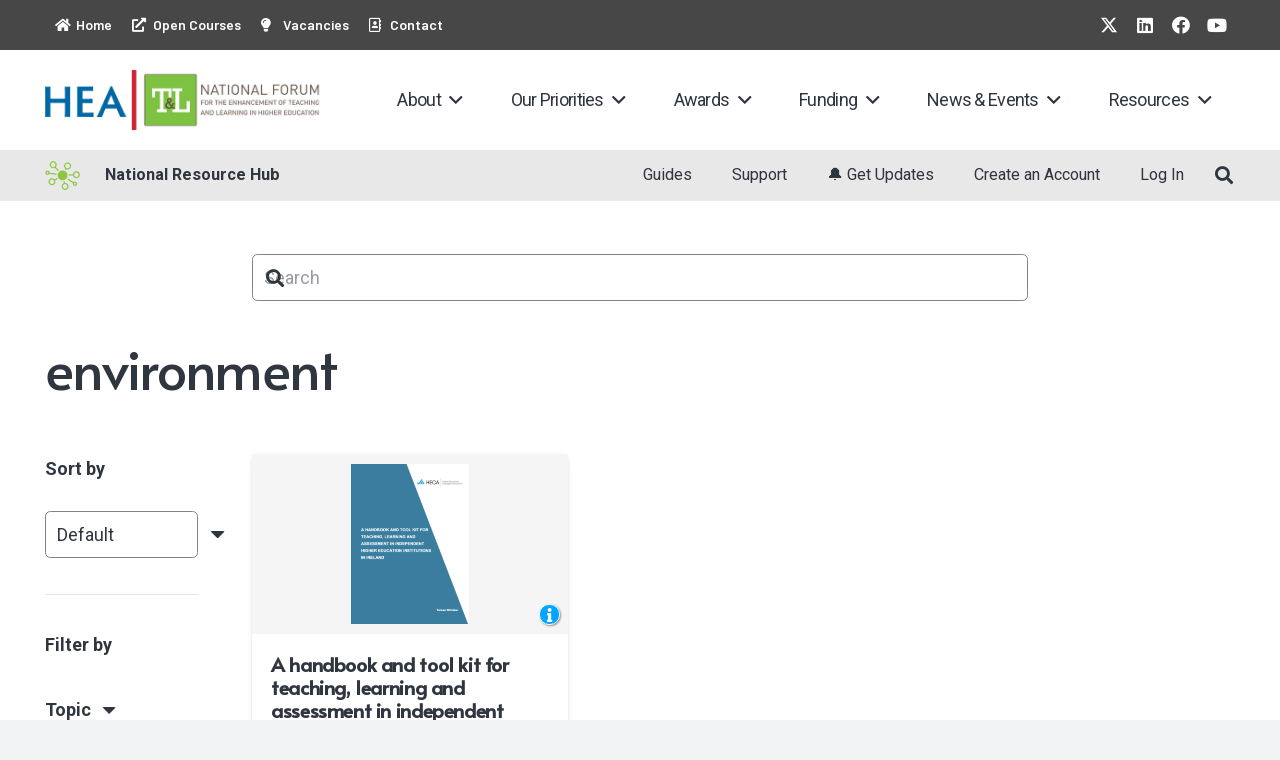

--- FILE ---
content_type: text/html; charset=UTF-8
request_url: https://hub.teachingandlearning.ie/keywords/environment/
body_size: 25825
content:
<!DOCTYPE HTML>
<html lang="en-US">
<head>
	<meta charset="UTF-8">
	<meta name='robots' content='index, follow, max-image-preview:large, max-snippet:-1, max-video-preview:-1' />

	<!-- This site is optimized with the Yoast SEO plugin v26.8 - https://yoast.com/product/yoast-seo-wordpress/ -->
	<title>environment Archives - National Resource Hub</title>
	<link rel="canonical" href="https://hub.teachingandlearning.ie/keywords/environment/" />
	<meta property="og:locale" content="en_US" />
	<meta property="og:type" content="article" />
	<meta property="og:title" content="environment Archives - National Resource Hub" />
	<meta property="og:url" content="https://hub.teachingandlearning.ie/keywords/environment/" />
	<meta property="og:site_name" content="National Resource Hub" />
	<meta name="twitter:card" content="summary_large_image" />
	<script type="application/ld+json" class="yoast-schema-graph">{"@context":"https://schema.org","@graph":[{"@type":"CollectionPage","@id":"https://hub.teachingandlearning.ie/keywords/environment/","url":"https://hub.teachingandlearning.ie/keywords/environment/","name":"environment Archives - National Resource Hub","isPartOf":{"@id":"https://hub.teachingandlearning.ie/#website"},"primaryImageOfPage":{"@id":"https://hub.teachingandlearning.ie/keywords/environment/#primaryimage"},"image":{"@id":"https://hub.teachingandlearning.ie/keywords/environment/#primaryimage"},"thumbnailUrl":"https://hub.teachingandlearning.ie/wp-content/uploads/2021/06/A-handbook-and-tool-kit-for-teaching-learning-and-assessment-in-independent-higher-education-institutions-in-Ireland-1.png","breadcrumb":{"@id":"https://hub.teachingandlearning.ie/keywords/environment/#breadcrumb"},"inLanguage":"en-US"},{"@type":"ImageObject","inLanguage":"en-US","@id":"https://hub.teachingandlearning.ie/keywords/environment/#primaryimage","url":"https://hub.teachingandlearning.ie/wp-content/uploads/2021/06/A-handbook-and-tool-kit-for-teaching-learning-and-assessment-in-independent-higher-education-institutions-in-Ireland-1.png","contentUrl":"https://hub.teachingandlearning.ie/wp-content/uploads/2021/06/A-handbook-and-tool-kit-for-teaching-learning-and-assessment-in-independent-higher-education-institutions-in-Ireland-1.png","width":778,"height":1062,"caption":"A handbook and tool kit for teaching"},{"@type":"BreadcrumbList","@id":"https://hub.teachingandlearning.ie/keywords/environment/#breadcrumb","itemListElement":[{"@type":"ListItem","position":1,"name":"Home","item":"https://hub.teachingandlearning.ie/"},{"@type":"ListItem","position":2,"name":"environment"}]},{"@type":"WebSite","@id":"https://hub.teachingandlearning.ie/#website","url":"https://hub.teachingandlearning.ie/","name":"National Resource Hub","description":"","publisher":{"@id":"https://hub.teachingandlearning.ie/#organization"},"potentialAction":[{"@type":"SearchAction","target":{"@type":"EntryPoint","urlTemplate":"https://hub.teachingandlearning.ie/?s={search_term_string}"},"query-input":{"@type":"PropertyValueSpecification","valueRequired":true,"valueName":"search_term_string"}}],"inLanguage":"en-US"},{"@type":"Organization","@id":"https://hub.teachingandlearning.ie/#organization","name":"National Resource Hub","url":"https://hub.teachingandlearning.ie/","logo":{"@type":"ImageObject","inLanguage":"en-US","@id":"https://hub.teachingandlearning.ie/#/schema/logo/image/","url":"https://hub.teachingandlearning.ie/wp-content/uploads/2023/03/preview_twitter-copy.png","contentUrl":"https://hub.teachingandlearning.ie/wp-content/uploads/2023/03/preview_twitter-copy.png","width":1200,"height":675,"caption":"National Resource Hub"},"image":{"@id":"https://hub.teachingandlearning.ie/#/schema/logo/image/"}}]}</script>
	<!-- / Yoast SEO plugin. -->


<link rel='dns-prefetch' href='//fonts.googleapis.com' />
<link rel="alternate" type="application/rss+xml" title="National Resource Hub &raquo; Feed" href="https://hub.teachingandlearning.ie/feed/" />
<link rel="alternate" type="application/rss+xml" title="National Resource Hub &raquo; Comments Feed" href="https://hub.teachingandlearning.ie/comments/feed/" />
<link rel="alternate" type="application/rss+xml" title="National Resource Hub &raquo; environment Keyword Feed" href="https://hub.teachingandlearning.ie/keywords/environment/feed/" />
<link rel="canonical" href="https://hub.teachingandlearning.ie/keywords/environment/" />
<meta name="viewport" content="width=device-width, initial-scale=1">
<meta name="theme-color" content="#f2f3f5">
<meta name="description" content="The foreword of this resource states the author &quot;has put together a comprehensive collection of resources and tied these to tools and connections to open our thinking. Placed at the heart of this resource, is an exercise on the development of one’s own ‘Personal Philosophy of Teaching’&quot;">
<meta property="og:description" content="The foreword of this resource states the author &quot;has put together a comprehensive collection of resources and tied these to tools and connections to open our thinking. Placed at the heart of this resource, is an exercise on the development of one’s own ‘Personal Philosophy of Teaching’&quot;">
<meta property="og:title" content="environment Archives - National Resource Hub">
<meta property="og:url" content="https://hub.teachingandlearning.ie/keywords/environment">
<meta property="og:locale" content="en_US">
<meta property="og:site_name" content="National Resource Hub">
<meta property="og:type" content="website">
<meta property="og:image" content="https://hub.teachingandlearning.ie/wp-content/uploads/2021/06/A-handbook-and-tool-kit-for-teaching-learning-and-assessment-in-independent-higher-education-institutions-in-Ireland-1-750x1024.png" itemprop="image">
		<!-- This site uses the Google Analytics by MonsterInsights plugin v9.10.0 - Using Analytics tracking - https://www.monsterinsights.com/ -->
							<script src="//www.googletagmanager.com/gtag/js?id=G-16FFW06QM8"  data-cfasync="false" data-wpfc-render="false" async></script>
			<script data-cfasync="false" data-wpfc-render="false">
				var mi_version = '9.10.0';
				var mi_track_user = true;
				var mi_no_track_reason = '';
								var MonsterInsightsDefaultLocations = {"page_location":"https:\/\/hub.teachingandlearning.ie\/keywords\/environment\/"};
								if ( typeof MonsterInsightsPrivacyGuardFilter === 'function' ) {
					var MonsterInsightsLocations = (typeof MonsterInsightsExcludeQuery === 'object') ? MonsterInsightsPrivacyGuardFilter( MonsterInsightsExcludeQuery ) : MonsterInsightsPrivacyGuardFilter( MonsterInsightsDefaultLocations );
				} else {
					var MonsterInsightsLocations = (typeof MonsterInsightsExcludeQuery === 'object') ? MonsterInsightsExcludeQuery : MonsterInsightsDefaultLocations;
				}

								var disableStrs = [
										'ga-disable-G-16FFW06QM8',
									];

				/* Function to detect opted out users */
				function __gtagTrackerIsOptedOut() {
					for (var index = 0; index < disableStrs.length; index++) {
						if (document.cookie.indexOf(disableStrs[index] + '=true') > -1) {
							return true;
						}
					}

					return false;
				}

				/* Disable tracking if the opt-out cookie exists. */
				if (__gtagTrackerIsOptedOut()) {
					for (var index = 0; index < disableStrs.length; index++) {
						window[disableStrs[index]] = true;
					}
				}

				/* Opt-out function */
				function __gtagTrackerOptout() {
					for (var index = 0; index < disableStrs.length; index++) {
						document.cookie = disableStrs[index] + '=true; expires=Thu, 31 Dec 2099 23:59:59 UTC; path=/';
						window[disableStrs[index]] = true;
					}
				}

				if ('undefined' === typeof gaOptout) {
					function gaOptout() {
						__gtagTrackerOptout();
					}
				}
								window.dataLayer = window.dataLayer || [];

				window.MonsterInsightsDualTracker = {
					helpers: {},
					trackers: {},
				};
				if (mi_track_user) {
					function __gtagDataLayer() {
						dataLayer.push(arguments);
					}

					function __gtagTracker(type, name, parameters) {
						if (!parameters) {
							parameters = {};
						}

						if (parameters.send_to) {
							__gtagDataLayer.apply(null, arguments);
							return;
						}

						if (type === 'event') {
														parameters.send_to = monsterinsights_frontend.v4_id;
							var hookName = name;
							if (typeof parameters['event_category'] !== 'undefined') {
								hookName = parameters['event_category'] + ':' + name;
							}

							if (typeof MonsterInsightsDualTracker.trackers[hookName] !== 'undefined') {
								MonsterInsightsDualTracker.trackers[hookName](parameters);
							} else {
								__gtagDataLayer('event', name, parameters);
							}
							
						} else {
							__gtagDataLayer.apply(null, arguments);
						}
					}

					__gtagTracker('js', new Date());
					__gtagTracker('set', {
						'developer_id.dZGIzZG': true,
											});
					if ( MonsterInsightsLocations.page_location ) {
						__gtagTracker('set', MonsterInsightsLocations);
					}
										__gtagTracker('config', 'G-16FFW06QM8', {"forceSSL":"true","link_attribution":"true","linker":{"domains":["teachingandlearning.ie","eprints.teachingandlearning.ie","studentsuccess.teachingandlearning.ie"]}} );
										window.gtag = __gtagTracker;										(function () {
						/* https://developers.google.com/analytics/devguides/collection/analyticsjs/ */
						/* ga and __gaTracker compatibility shim. */
						var noopfn = function () {
							return null;
						};
						var newtracker = function () {
							return new Tracker();
						};
						var Tracker = function () {
							return null;
						};
						var p = Tracker.prototype;
						p.get = noopfn;
						p.set = noopfn;
						p.send = function () {
							var args = Array.prototype.slice.call(arguments);
							args.unshift('send');
							__gaTracker.apply(null, args);
						};
						var __gaTracker = function () {
							var len = arguments.length;
							if (len === 0) {
								return;
							}
							var f = arguments[len - 1];
							if (typeof f !== 'object' || f === null || typeof f.hitCallback !== 'function') {
								if ('send' === arguments[0]) {
									var hitConverted, hitObject = false, action;
									if ('event' === arguments[1]) {
										if ('undefined' !== typeof arguments[3]) {
											hitObject = {
												'eventAction': arguments[3],
												'eventCategory': arguments[2],
												'eventLabel': arguments[4],
												'value': arguments[5] ? arguments[5] : 1,
											}
										}
									}
									if ('pageview' === arguments[1]) {
										if ('undefined' !== typeof arguments[2]) {
											hitObject = {
												'eventAction': 'page_view',
												'page_path': arguments[2],
											}
										}
									}
									if (typeof arguments[2] === 'object') {
										hitObject = arguments[2];
									}
									if (typeof arguments[5] === 'object') {
										Object.assign(hitObject, arguments[5]);
									}
									if ('undefined' !== typeof arguments[1].hitType) {
										hitObject = arguments[1];
										if ('pageview' === hitObject.hitType) {
											hitObject.eventAction = 'page_view';
										}
									}
									if (hitObject) {
										action = 'timing' === arguments[1].hitType ? 'timing_complete' : hitObject.eventAction;
										hitConverted = mapArgs(hitObject);
										__gtagTracker('event', action, hitConverted);
									}
								}
								return;
							}

							function mapArgs(args) {
								var arg, hit = {};
								var gaMap = {
									'eventCategory': 'event_category',
									'eventAction': 'event_action',
									'eventLabel': 'event_label',
									'eventValue': 'event_value',
									'nonInteraction': 'non_interaction',
									'timingCategory': 'event_category',
									'timingVar': 'name',
									'timingValue': 'value',
									'timingLabel': 'event_label',
									'page': 'page_path',
									'location': 'page_location',
									'title': 'page_title',
									'referrer' : 'page_referrer',
								};
								for (arg in args) {
																		if (!(!args.hasOwnProperty(arg) || !gaMap.hasOwnProperty(arg))) {
										hit[gaMap[arg]] = args[arg];
									} else {
										hit[arg] = args[arg];
									}
								}
								return hit;
							}

							try {
								f.hitCallback();
							} catch (ex) {
							}
						};
						__gaTracker.create = newtracker;
						__gaTracker.getByName = newtracker;
						__gaTracker.getAll = function () {
							return [];
						};
						__gaTracker.remove = noopfn;
						__gaTracker.loaded = true;
						window['__gaTracker'] = __gaTracker;
					})();
									} else {
										console.log("");
					(function () {
						function __gtagTracker() {
							return null;
						}

						window['__gtagTracker'] = __gtagTracker;
						window['gtag'] = __gtagTracker;
					})();
									}
			</script>
							<!-- / Google Analytics by MonsterInsights -->
		<style id='wp-img-auto-sizes-contain-inline-css'>
img:is([sizes=auto i],[sizes^="auto," i]){contain-intrinsic-size:3000px 1500px}
/*# sourceURL=wp-img-auto-sizes-contain-inline-css */
</style>
<style id='wp-emoji-styles-inline-css'>

	img.wp-smiley, img.emoji {
		display: inline !important;
		border: none !important;
		box-shadow: none !important;
		height: 1em !important;
		width: 1em !important;
		margin: 0 0.07em !important;
		vertical-align: -0.1em !important;
		background: none !important;
		padding: 0 !important;
	}
/*# sourceURL=wp-emoji-styles-inline-css */
</style>
<link rel='stylesheet' id='if-menu-site-css-css' href='https://hub.teachingandlearning.ie/wp-content/plugins/if-menu/assets/if-menu-site.css?ver=6.9' media='all' />
<link rel='stylesheet' id='url-shortify-css' href='https://hub.teachingandlearning.ie/wp-content/plugins/url-shortify-premium/lite/dist/styles/url-shortify.css?ver=1.11.4' media='all' />
<link rel='stylesheet' id='us-fonts-css' href='https://fonts.googleapis.com/css?family=Barlow%3A400%2C600%2C700%7COpen+Sans%3A400%2C700%7CRoboto%3A400%2C700%7CAlata%3A400&#038;display=swap&#038;ver=6.9' media='all' />
<link rel='stylesheet' id='cptemplates-css' href='https://hub.teachingandlearning.ie/wp-content/plugins/custom-page-templates/assets/css/frontend.css?ver=3.1.2' media='all' />
<link rel='stylesheet' id='us-style-css' href='https://hub.teachingandlearning.ie/wp-content/themes/Impreza/css/style.min.css?ver=8.40.1' media='all' />
<link rel='stylesheet' id='us-ripple-css' href='https://hub.teachingandlearning.ie/wp-content/themes/Impreza/common/css/base/ripple.css?ver=8.40.1' media='all' />
<link rel='stylesheet' id='us-gravityforms-css' href='https://hub.teachingandlearning.ie/wp-content/themes/Impreza/common/css/plugins/gravityforms.min.css?ver=8.40.1' media='all' />
<script src="https://hub.teachingandlearning.ie/wp-content/plugins/google-analytics-for-wordpress/assets/js/frontend-gtag.min.js?ver=9.10.0" id="monsterinsights-frontend-script-js" async data-wp-strategy="async"></script>
<script data-cfasync="false" data-wpfc-render="false" id='monsterinsights-frontend-script-js-extra'>var monsterinsights_frontend = {"js_events_tracking":"true","download_extensions":"doc,pdf,ppt,zip,xls,docx,pptx,xlsx","inbound_paths":"[]","home_url":"https:\/\/hub.teachingandlearning.ie","hash_tracking":"false","v4_id":"G-16FFW06QM8"};</script>
<script src="https://hub.teachingandlearning.ie/wp-includes/js/jquery/jquery.min.js?ver=3.7.1" id="jquery-core-js"></script>
<script id="url-shortify-js-extra">
var usParams = {"ajaxurl":"https://hub.teachingandlearning.ie/wp-admin/admin-ajax.php"};
//# sourceURL=url-shortify-js-extra
</script>
<script src="https://hub.teachingandlearning.ie/wp-content/plugins/url-shortify-premium/lite/dist/scripts/url-shortify.js?ver=1.11.4" id="url-shortify-js"></script>
<script></script><link rel="https://api.w.org/" href="https://hub.teachingandlearning.ie/wp-json/" /><link rel="alternate" title="JSON" type="application/json" href="https://hub.teachingandlearning.ie/wp-json/wp/v2/keywords/543" /><link rel="EditURI" type="application/rsd+xml" title="RSD" href="https://hub.teachingandlearning.ie/xmlrpc.php?rsd" />
<meta name="generator" content="WordPress 6.9" />
		<script id="us_add_no_touch">
			if ( ! /Android|webOS|iPhone|iPad|iPod|BlackBerry|IEMobile|Opera Mini/i.test( navigator.userAgent ) ) {
				document.documentElement.classList.add( "no-touch" );
			}
		</script>
				<script id="us_color_scheme_switch_class">
			if ( document.cookie.includes( "us_color_scheme_switch_is_on=true" ) ) {
				document.documentElement.classList.add( "us-color-scheme-on" );
			}
		</script>
		<meta name="generator" content="Powered by WPBakery Page Builder - drag and drop page builder for WordPress."/>
<link rel="icon" href="https://hub.teachingandlearning.ie/wp-content/uploads/2021/06/Forum_Logo-sq1-150x150.png" sizes="32x32" />
<link rel="icon" href="https://hub.teachingandlearning.ie/wp-content/uploads/2021/06/Forum_Logo-sq1-300x300.png" sizes="192x192" />
<link rel="apple-touch-icon" href="https://hub.teachingandlearning.ie/wp-content/uploads/2021/06/Forum_Logo-sq1-300x300.png" />
<meta name="msapplication-TileImage" content="https://hub.teachingandlearning.ie/wp-content/uploads/2021/06/Forum_Logo-sq1-300x300.png" />
<style>.shorten_url { 
	   padding: 10px 10px 10px 10px ; 
	   border: 1px solid #AAAAAA ; 
	   background-color: #EEEEEE ;
}</style><noscript><style> .wpb_animate_when_almost_visible { opacity: 1; }</style></noscript>		<style id="us-icon-fonts">@font-face{font-display:swap;font-style:normal;font-family:"fontawesome";font-weight:900;src:url("https://hub.teachingandlearning.ie/wp-content/themes/Impreza/fonts/fa-solid-900.woff2?ver=8.40.1") format("woff2")}.fas{font-family:"fontawesome";font-weight:900}@font-face{font-display:swap;font-style:normal;font-family:"fontawesome";font-weight:400;src:url("https://hub.teachingandlearning.ie/wp-content/themes/Impreza/fonts/fa-regular-400.woff2?ver=8.40.1") format("woff2")}.far{font-family:"fontawesome";font-weight:400}@font-face{font-display:swap;font-style:normal;font-family:"Font Awesome 5 Brands";font-weight:400;src:url("https://hub.teachingandlearning.ie/wp-content/themes/Impreza/fonts/fa-brands-400.woff2?ver=8.40.1") format("woff2")}.fab{font-family:"Font Awesome 5 Brands";font-weight:400}@font-face{font-display:block;font-style:normal;font-family:"Material Icons";font-weight:400;src:url("https://hub.teachingandlearning.ie/wp-content/themes/Impreza/fonts/material-icons.woff2?ver=8.40.1") format("woff2")}.material-icons{font-family:"Material Icons";font-weight:400}</style>
				<style id="us-theme-options-css">:root{--color-header-middle-bg:#ffffff;--color-header-middle-bg-grad:#ffffff;--color-header-middle-text:#303640;--color-header-middle-text-hover:#7cc900;--color-header-transparent-bg:transparent;--color-header-transparent-bg-grad:transparent;--color-header-transparent-text:#ffffff;--color-header-transparent-text-hover:#ffffff;--color-chrome-toolbar:#f2f3f5;--color-header-top-bg:#f2f3f5;--color-header-top-bg-grad:#f2f3f5;--color-header-top-text:#7c8491;--color-header-top-text-hover:#7cc900;--color-header-top-transparent-bg:rgba(0,0,0,0.2);--color-header-top-transparent-bg-grad:rgba(0,0,0,0.2);--color-header-top-transparent-text:rgba(255,255,255,0.66);--color-header-top-transparent-text-hover:#fff;--color-content-bg:#ffffff;--color-content-bg-grad:#ffffff;--color-content-bg-alt:#f2f3f5;--color-content-bg-alt-grad:#f2f3f5;--color-content-border:#e1e5e8;--color-content-heading:#303640;--color-content-heading-grad:#303640;--color-content-text:#303640;--color-content-link:#7cc900;--color-content-link-hover:#7cc900;--color-content-primary:#7cc900;--color-content-primary-grad:#7cc900;--color-content-secondary:#33bbff;--color-content-secondary-grad:#33bbff;--color-content-faded:#7c8491;--color-content-overlay:rgba(0,0,0,0.75);--color-content-overlay-grad:rgba(0,0,0,0.75);--color-alt-content-bg:#f2f3f5;--color-alt-content-bg-grad:#f2f3f5;--color-alt-content-bg-alt:#ffffff;--color-alt-content-bg-alt-grad:#ffffff;--color-alt-content-border:#d7dde0;--color-alt-content-heading:#303640;--color-alt-content-heading-grad:#303640;--color-alt-content-text:#303640;--color-alt-content-link:#7cc900;--color-alt-content-link-hover:#7cc900;--color-alt-content-primary:#7cc900;--color-alt-content-primary-grad:#7cc900;--color-alt-content-secondary:#33bbff;--color-alt-content-secondary-grad:#33bbff;--color-alt-content-faded:#7c8491;--color-alt-content-overlay:rgba(0,191,128,0.85);--color-alt-content-overlay-grad:rgba(0,191,128,0.85);--color-footer-bg:#333333;--color-footer-bg-grad:#333333;--color-footer-bg-alt:#434955;--color-footer-bg-alt-grad:#434955;--color-footer-border:#515151;--color-footer-text:#ffffff;--color-footer-link:#ffffff;--color-footer-link-hover:#7cc900;--color-subfooter-bg:#0092c6;--color-subfooter-bg-grad:#0092c6;--color-subfooter-bg-alt:#0092c6;--color-subfooter-bg-alt-grad:#0092c6;--color-subfooter-border:#545a66;--color-subfooter-heading:#ffffff;--color-subfooter-heading-grad:#ffffff;--color-subfooter-text:#ffffff;--color-subfooter-link:#ffffff;--color-subfooter-link-hover:#ffffff;--color-content-primary-faded:rgba(124,201,0,0.15);--box-shadow:0 5px 15px rgba(0,0,0,.15);--box-shadow-up:0 -5px 15px rgba(0,0,0,.15);--site-canvas-width:1300px;--site-content-width:1200px;--text-block-margin-bottom:1.5rem;--focus-outline-width:2px}:root{--font-family:Roboto,sans-serif;--font-size:18px;--line-height:30px;--font-weight:400;--bold-font-weight:700;--h1-font-family:Alata,sans-serif;--h1-font-size:4rem;--h1-line-height:1.2;--h1-font-weight:400;--h1-bold-font-weight:700;--h1-text-transform:none;--h1-font-style:normal;--h1-letter-spacing:-0.04em;--h1-margin-bottom:1.5rem;--h2-font-family:var(--h1-font-family);--h2-font-size:3rem;--h2-line-height:1.2;--h2-font-weight:var(--h1-font-weight);--h2-bold-font-weight:var(--h1-bold-font-weight);--h2-text-transform:var(--h1-text-transform);--h2-font-style:var(--h1-font-style);--h2-letter-spacing:-0.02em;--h2-margin-bottom:1.5rem;--h3-font-family:var(--h1-font-family);--h3-font-size:1.8rem;--h3-line-height:1.2;--h3-font-weight:var(--h1-font-weight);--h3-bold-font-weight:var(--h1-bold-font-weight);--h3-text-transform:var(--h1-text-transform);--h3-font-style:var(--h1-font-style);--h3-letter-spacing:-0.02em;--h3-margin-bottom:1.5rem;--h4-font-family:var(--h1-font-family);--h4-font-size:1.5rem;--h4-line-height:1.2;--h4-font-weight:var(--h1-font-weight);--h4-bold-font-weight:var(--h1-bold-font-weight);--h4-text-transform:var(--h1-text-transform);--h4-font-style:var(--h1-font-style);--h4-letter-spacing:0;--h4-margin-bottom:1.5rem;--h5-font-family:var(--h1-font-family);--h5-font-size:1.4rem;--h5-line-height:1.2;--h5-font-weight:var(--h1-font-weight);--h5-bold-font-weight:var(--h1-bold-font-weight);--h5-text-transform:var(--h1-text-transform);--h5-font-style:var(--h1-font-style);--h5-letter-spacing:0;--h5-margin-bottom:1.5rem;--h6-font-family:var(--h1-font-family);--h6-font-size:1.3rem;--h6-line-height:1.2;--h6-font-weight:var(--h1-font-weight);--h6-bold-font-weight:var(--h1-bold-font-weight);--h6-text-transform:var(--h1-text-transform);--h6-font-style:var(--h1-font-style);--h6-letter-spacing:0;--h6-margin-bottom:1.5rem}@media (max-width:600px){:root{--font-size:17px;--line-height:28px;--h1-font-size:2.6rem;--h2-font-size:2.0rem;--h3-font-size:1.7rem}}h1{font-family:var(--h1-font-family,inherit);font-weight:var(--h1-font-weight,inherit);font-size:var(--h1-font-size,inherit);font-style:var(--h1-font-style,inherit);line-height:var(--h1-line-height,1.4);letter-spacing:var(--h1-letter-spacing,inherit);text-transform:var(--h1-text-transform,inherit);margin-bottom:var(--h1-margin-bottom,1.5rem)}h1>strong{font-weight:var(--h1-bold-font-weight,bold)}h2{font-family:var(--h2-font-family,inherit);font-weight:var(--h2-font-weight,inherit);font-size:var(--h2-font-size,inherit);font-style:var(--h2-font-style,inherit);line-height:var(--h2-line-height,1.4);letter-spacing:var(--h2-letter-spacing,inherit);text-transform:var(--h2-text-transform,inherit);margin-bottom:var(--h2-margin-bottom,1.5rem)}h2>strong{font-weight:var(--h2-bold-font-weight,bold)}h3{font-family:var(--h3-font-family,inherit);font-weight:var(--h3-font-weight,inherit);font-size:var(--h3-font-size,inherit);font-style:var(--h3-font-style,inherit);line-height:var(--h3-line-height,1.4);letter-spacing:var(--h3-letter-spacing,inherit);text-transform:var(--h3-text-transform,inherit);margin-bottom:var(--h3-margin-bottom,1.5rem)}h3>strong{font-weight:var(--h3-bold-font-weight,bold)}h4{font-family:var(--h4-font-family,inherit);font-weight:var(--h4-font-weight,inherit);font-size:var(--h4-font-size,inherit);font-style:var(--h4-font-style,inherit);line-height:var(--h4-line-height,1.4);letter-spacing:var(--h4-letter-spacing,inherit);text-transform:var(--h4-text-transform,inherit);margin-bottom:var(--h4-margin-bottom,1.5rem)}h4>strong{font-weight:var(--h4-bold-font-weight,bold)}h5{font-family:var(--h5-font-family,inherit);font-weight:var(--h5-font-weight,inherit);font-size:var(--h5-font-size,inherit);font-style:var(--h5-font-style,inherit);line-height:var(--h5-line-height,1.4);letter-spacing:var(--h5-letter-spacing,inherit);text-transform:var(--h5-text-transform,inherit);margin-bottom:var(--h5-margin-bottom,1.5rem)}h5>strong{font-weight:var(--h5-bold-font-weight,bold)}h6{font-family:var(--h6-font-family,inherit);font-weight:var(--h6-font-weight,inherit);font-size:var(--h6-font-size,inherit);font-style:var(--h6-font-style,inherit);line-height:var(--h6-line-height,1.4);letter-spacing:var(--h6-letter-spacing,inherit);text-transform:var(--h6-text-transform,inherit);margin-bottom:var(--h6-margin-bottom,1.5rem)}h6>strong{font-weight:var(--h6-bold-font-weight,bold)}body{background:var(--color-content-bg-alt)}@media (max-width:1290px){.l-main .aligncenter{max-width:calc(100vw - 5rem)}}@media (min-width:1281px){body.usb_preview .hide_on_default{opacity:0.25!important}.vc_hidden-lg,body:not(.usb_preview) .hide_on_default{display:none!important}.default_align_left{text-align:left;justify-content:flex-start}.default_align_right{text-align:right;justify-content:flex-end}.default_align_center{text-align:center;justify-content:center}.w-hwrapper.default_align_center>*{margin-left:calc( var(--hwrapper-gap,1.2rem) / 2 );margin-right:calc( var(--hwrapper-gap,1.2rem) / 2 )}.default_align_justify{justify-content:space-between}.w-hwrapper>.default_align_justify,.default_align_justify>.w-btn{width:100%}*:not(.w-hwrapper)>.w-btn-wrapper:not([class*="default_align_none"]):not(.align_none){display:block;margin-inline-end:0}}@media (min-width:1025px) and (max-width:1280px){body.usb_preview .hide_on_laptops{opacity:0.25!important}.vc_hidden-md,body:not(.usb_preview) .hide_on_laptops{display:none!important}.laptops_align_left{text-align:left;justify-content:flex-start}.laptops_align_right{text-align:right;justify-content:flex-end}.laptops_align_center{text-align:center;justify-content:center}.w-hwrapper.laptops_align_center>*{margin-left:calc( var(--hwrapper-gap,1.2rem) / 2 );margin-right:calc( var(--hwrapper-gap,1.2rem) / 2 )}.laptops_align_justify{justify-content:space-between}.w-hwrapper>.laptops_align_justify,.laptops_align_justify>.w-btn{width:100%}*:not(.w-hwrapper)>.w-btn-wrapper:not([class*="laptops_align_none"]):not(.align_none){display:block;margin-inline-end:0}.g-cols.via_grid[style*="--laptops-columns-gap"]{gap:var(--laptops-columns-gap,3rem)}}@media (min-width:601px) and (max-width:1024px){body.usb_preview .hide_on_tablets{opacity:0.25!important}.vc_hidden-sm,body:not(.usb_preview) .hide_on_tablets{display:none!important}.tablets_align_left{text-align:left;justify-content:flex-start}.tablets_align_right{text-align:right;justify-content:flex-end}.tablets_align_center{text-align:center;justify-content:center}.w-hwrapper.tablets_align_center>*{margin-left:calc( var(--hwrapper-gap,1.2rem) / 2 );margin-right:calc( var(--hwrapper-gap,1.2rem) / 2 )}.tablets_align_justify{justify-content:space-between}.w-hwrapper>.tablets_align_justify,.tablets_align_justify>.w-btn{width:100%}*:not(.w-hwrapper)>.w-btn-wrapper:not([class*="tablets_align_none"]):not(.align_none){display:block;margin-inline-end:0}.g-cols.via_grid[style*="--tablets-columns-gap"]{gap:var(--tablets-columns-gap,3rem)}}@media (max-width:600px){body.usb_preview .hide_on_mobiles{opacity:0.25!important}.vc_hidden-xs,body:not(.usb_preview) .hide_on_mobiles{display:none!important}.mobiles_align_left{text-align:left;justify-content:flex-start}.mobiles_align_right{text-align:right;justify-content:flex-end}.mobiles_align_center{text-align:center;justify-content:center}.w-hwrapper.mobiles_align_center>*{margin-left:calc( var(--hwrapper-gap,1.2rem) / 2 );margin-right:calc( var(--hwrapper-gap,1.2rem) / 2 )}.mobiles_align_justify{justify-content:space-between}.w-hwrapper>.mobiles_align_justify,.mobiles_align_justify>.w-btn{width:100%}.w-hwrapper.stack_on_mobiles{display:block}.w-hwrapper.stack_on_mobiles>:not(script){display:block;margin:0 0 var(--hwrapper-gap,1.2rem)}.w-hwrapper.stack_on_mobiles>:last-child{margin-bottom:0}*:not(.w-hwrapper)>.w-btn-wrapper:not([class*="mobiles_align_none"]):not(.align_none){display:block;margin-inline-end:0}.g-cols.via_grid[style*="--mobiles-columns-gap"]{gap:var(--mobiles-columns-gap,1.5rem)}}@media (max-width:600px){.g-cols.type_default>div[class*="vc_col-xs-"]{margin-top:1rem;margin-bottom:1rem}.g-cols>div:not([class*="vc_col-xs-"]){width:100%;margin:0 0 1.5rem}.g-cols.reversed>div:last-of-type{order:-1}.g-cols.type_boxes>div,.g-cols.reversed>div:first-child,.g-cols:not(.reversed)>div:last-child,.g-cols>div.has_bg_color{margin-bottom:0}.vc_col-xs-1{width:8.3333%}.vc_col-xs-2{width:16.6666%}.vc_col-xs-1\/5{width:20%}.vc_col-xs-3{width:25%}.vc_col-xs-4{width:33.3333%}.vc_col-xs-2\/5{width:40%}.vc_col-xs-5{width:41.6666%}.vc_col-xs-6{width:50%}.vc_col-xs-7{width:58.3333%}.vc_col-xs-3\/5{width:60%}.vc_col-xs-8{width:66.6666%}.vc_col-xs-9{width:75%}.vc_col-xs-4\/5{width:80%}.vc_col-xs-10{width:83.3333%}.vc_col-xs-11{width:91.6666%}.vc_col-xs-12{width:100%}.vc_col-xs-offset-0{margin-left:0}.vc_col-xs-offset-1{margin-left:8.3333%}.vc_col-xs-offset-2{margin-left:16.6666%}.vc_col-xs-offset-1\/5{margin-left:20%}.vc_col-xs-offset-3{margin-left:25%}.vc_col-xs-offset-4{margin-left:33.3333%}.vc_col-xs-offset-2\/5{margin-left:40%}.vc_col-xs-offset-5{margin-left:41.6666%}.vc_col-xs-offset-6{margin-left:50%}.vc_col-xs-offset-7{margin-left:58.3333%}.vc_col-xs-offset-3\/5{margin-left:60%}.vc_col-xs-offset-8{margin-left:66.6666%}.vc_col-xs-offset-9{margin-left:75%}.vc_col-xs-offset-4\/5{margin-left:80%}.vc_col-xs-offset-10{margin-left:83.3333%}.vc_col-xs-offset-11{margin-left:91.6666%}.vc_col-xs-offset-12{margin-left:100%}}@media (min-width:601px){.vc_col-sm-1{width:8.3333%}.vc_col-sm-2{width:16.6666%}.vc_col-sm-1\/5{width:20%}.vc_col-sm-3{width:25%}.vc_col-sm-4{width:33.3333%}.vc_col-sm-2\/5{width:40%}.vc_col-sm-5{width:41.6666%}.vc_col-sm-6{width:50%}.vc_col-sm-7{width:58.3333%}.vc_col-sm-3\/5{width:60%}.vc_col-sm-8{width:66.6666%}.vc_col-sm-9{width:75%}.vc_col-sm-4\/5{width:80%}.vc_col-sm-10{width:83.3333%}.vc_col-sm-11{width:91.6666%}.vc_col-sm-12{width:100%}.vc_col-sm-offset-0{margin-left:0}.vc_col-sm-offset-1{margin-left:8.3333%}.vc_col-sm-offset-2{margin-left:16.6666%}.vc_col-sm-offset-1\/5{margin-left:20%}.vc_col-sm-offset-3{margin-left:25%}.vc_col-sm-offset-4{margin-left:33.3333%}.vc_col-sm-offset-2\/5{margin-left:40%}.vc_col-sm-offset-5{margin-left:41.6666%}.vc_col-sm-offset-6{margin-left:50%}.vc_col-sm-offset-7{margin-left:58.3333%}.vc_col-sm-offset-3\/5{margin-left:60%}.vc_col-sm-offset-8{margin-left:66.6666%}.vc_col-sm-offset-9{margin-left:75%}.vc_col-sm-offset-4\/5{margin-left:80%}.vc_col-sm-offset-10{margin-left:83.3333%}.vc_col-sm-offset-11{margin-left:91.6666%}.vc_col-sm-offset-12{margin-left:100%}}@media (min-width:1025px){.vc_col-md-1{width:8.3333%}.vc_col-md-2{width:16.6666%}.vc_col-md-1\/5{width:20%}.vc_col-md-3{width:25%}.vc_col-md-4{width:33.3333%}.vc_col-md-2\/5{width:40%}.vc_col-md-5{width:41.6666%}.vc_col-md-6{width:50%}.vc_col-md-7{width:58.3333%}.vc_col-md-3\/5{width:60%}.vc_col-md-8{width:66.6666%}.vc_col-md-9{width:75%}.vc_col-md-4\/5{width:80%}.vc_col-md-10{width:83.3333%}.vc_col-md-11{width:91.6666%}.vc_col-md-12{width:100%}.vc_col-md-offset-0{margin-left:0}.vc_col-md-offset-1{margin-left:8.3333%}.vc_col-md-offset-2{margin-left:16.6666%}.vc_col-md-offset-1\/5{margin-left:20%}.vc_col-md-offset-3{margin-left:25%}.vc_col-md-offset-4{margin-left:33.3333%}.vc_col-md-offset-2\/5{margin-left:40%}.vc_col-md-offset-5{margin-left:41.6666%}.vc_col-md-offset-6{margin-left:50%}.vc_col-md-offset-7{margin-left:58.3333%}.vc_col-md-offset-3\/5{margin-left:60%}.vc_col-md-offset-8{margin-left:66.6666%}.vc_col-md-offset-9{margin-left:75%}.vc_col-md-offset-4\/5{margin-left:80%}.vc_col-md-offset-10{margin-left:83.3333%}.vc_col-md-offset-11{margin-left:91.6666%}.vc_col-md-offset-12{margin-left:100%}}@media (min-width:1281px){.vc_col-lg-1{width:8.3333%}.vc_col-lg-2{width:16.6666%}.vc_col-lg-1\/5{width:20%}.vc_col-lg-3{width:25%}.vc_col-lg-4{width:33.3333%}.vc_col-lg-2\/5{width:40%}.vc_col-lg-5{width:41.6666%}.vc_col-lg-6{width:50%}.vc_col-lg-7{width:58.3333%}.vc_col-lg-3\/5{width:60%}.vc_col-lg-8{width:66.6666%}.vc_col-lg-9{width:75%}.vc_col-lg-4\/5{width:80%}.vc_col-lg-10{width:83.3333%}.vc_col-lg-11{width:91.6666%}.vc_col-lg-12{width:100%}.vc_col-lg-offset-0{margin-left:0}.vc_col-lg-offset-1{margin-left:8.3333%}.vc_col-lg-offset-2{margin-left:16.6666%}.vc_col-lg-offset-1\/5{margin-left:20%}.vc_col-lg-offset-3{margin-left:25%}.vc_col-lg-offset-4{margin-left:33.3333%}.vc_col-lg-offset-2\/5{margin-left:40%}.vc_col-lg-offset-5{margin-left:41.6666%}.vc_col-lg-offset-6{margin-left:50%}.vc_col-lg-offset-7{margin-left:58.3333%}.vc_col-lg-offset-3\/5{margin-left:60%}.vc_col-lg-offset-8{margin-left:66.6666%}.vc_col-lg-offset-9{margin-left:75%}.vc_col-lg-offset-4\/5{margin-left:80%}.vc_col-lg-offset-10{margin-left:83.3333%}.vc_col-lg-offset-11{margin-left:91.6666%}.vc_col-lg-offset-12{margin-left:100%}}@media (min-width:601px) and (max-width:1024px){.g-cols.via_flex.type_default>div[class*="vc_col-md-"],.g-cols.via_flex.type_default>div[class*="vc_col-lg-"]{margin-top:1rem;margin-bottom:1rem}}@media (min-width:1025px) and (max-width:1280px){.g-cols.via_flex.type_default>div[class*="vc_col-lg-"]{margin-top:1rem;margin-bottom:1rem}}div[class|="vc_col"].stretched{container-type:inline-size}@container (width >= calc(100cqw - 2rem)) and (min-width:calc(768px - 2rem)){.g-cols.via_flex.type_default>div[class|="vc_col"].stretched>.vc_column-inner{margin:-1rem}}@media (max-width:767px){.l-canvas{overflow:hidden}.g-cols.stacking_default.reversed>div:last-of-type{order:-1}.g-cols.stacking_default.via_flex>div:not([class*="vc_col-xs"]){width:100%;margin:0 0 1.5rem}.g-cols.stacking_default.via_grid.mobiles-cols_1{grid-template-columns:100%}.g-cols.stacking_default.via_flex.type_boxes>div,.g-cols.stacking_default.via_flex.reversed>div:first-child,.g-cols.stacking_default.via_flex:not(.reversed)>div:last-child,.g-cols.stacking_default.via_flex>div.has_bg_color{margin-bottom:0}.g-cols.stacking_default.via_flex.type_default>.wpb_column.stretched{margin-left:-1rem;margin-right:-1rem}.g-cols.stacking_default.via_grid.mobiles-cols_1>.wpb_column.stretched,.g-cols.stacking_default.via_flex.type_boxes>.wpb_column.stretched{margin-left:var(--margin-inline-stretch);margin-right:var(--margin-inline-stretch)}.vc_column-inner.type_sticky>.wpb_wrapper,.vc_column_container.type_sticky>.vc_column-inner{top:0!important}}@media (min-width:768px){body:not(.rtl) .l-section.for_sidebar.at_left>div>.l-sidebar,.rtl .l-section.for_sidebar.at_right>div>.l-sidebar{order:-1}.vc_column_container.type_sticky>.vc_column-inner,.vc_column-inner.type_sticky>.wpb_wrapper{position:-webkit-sticky;position:sticky}.l-section.type_sticky{position:-webkit-sticky;position:sticky;top:0;z-index:21;transition:top 0.3s cubic-bezier(.78,.13,.15,.86) 0.1s}.header_hor .l-header.post_fixed.sticky_auto_hide{z-index:22}.admin-bar .l-section.type_sticky{top:32px}.l-section.type_sticky>.l-section-h{transition:padding-top 0.3s}.header_hor .l-header.pos_fixed:not(.down)~.l-main .l-section.type_sticky:not(:first-of-type){top:var(--header-sticky-height)}.admin-bar.header_hor .l-header.pos_fixed:not(.down)~.l-main .l-section.type_sticky:not(:first-of-type){top:calc( var(--header-sticky-height) + 32px )}.header_hor .l-header.pos_fixed.sticky:not(.down)~.l-main .l-section.type_sticky:first-of-type>.l-section-h{padding-top:var(--header-sticky-height)}.header_hor.headerinpos_bottom .l-header.pos_fixed.sticky:not(.down)~.l-main .l-section.type_sticky:first-of-type>.l-section-h{padding-bottom:var(--header-sticky-height)!important}}@media (max-width:600px){.w-form-row.for_submit[style*=btn-size-mobiles] .w-btn{font-size:var(--btn-size-mobiles)!important}}:focus-visible,input[type=checkbox]:focus-visible + i,input[type=checkbox]:focus-visible~.w-color-switch-box,.w-nav-arrow:focus-visible::before,.woocommerce-mini-cart-item:has(:focus-visible),.w-filter-item-value.w-btn:has(:focus-visible){outline-width:var(--focus-outline-width,2px );outline-style:solid;outline-offset:2px;outline-color:var(--color-content-primary)}.w-toplink,.w-header-show{background:rgba(0,0,0,0.3)}.no-touch .w-toplink.active:hover,.no-touch .w-header-show:hover{background:var(--color-content-primary-grad)}button[type=submit]:not(.w-btn),input[type=submit]:not(.w-btn),.us-nav-style_1>*,.navstyle_1>.owl-nav button,.us-btn-style_1{font-family:var(--h1-font-family);font-style:normal;text-transform:none;font-size:1rem;line-height:1.2!important;font-weight:400;letter-spacing:0em;padding:0.8em 1.6em;transition-duration:0.3s;border-radius:4em;transition-timing-function:ease;--btn-height:calc(1.2em + 2 * 0.8em);background:var(--color-content-primary);border-color:transparent;border-image:none;color:#ffffff!important}button[type=submit]:not(.w-btn):before,input[type=submit]:not(.w-btn),.us-nav-style_1>*:before,.navstyle_1>.owl-nav button:before,.us-btn-style_1:before{border-width:3px}.no-touch button[type=submit]:not(.w-btn):hover,.no-touch input[type=submit]:not(.w-btn):hover,.w-filter-item-value.us-btn-style_1:has(input:checked),.us-nav-style_1>span.current,.no-touch .us-nav-style_1>a:hover,.no-touch .navstyle_1>.owl-nav button:hover,.no-touch .us-btn-style_1:hover{background:transparent;border-color:var(--color-content-primary);border-image:none;color:inherit!important}.us-nav-style_7>*,.navstyle_7>.owl-nav button,.us-btn-style_7{font-family:var(--h1-font-family);font-style:normal;text-transform:none;font-size:1rem;line-height:1.2!important;font-weight:400;letter-spacing:0em;padding:0.8em 1.6em;transition-duration:0.3s;border-radius:4em;transition-timing-function:ease;--btn-height:calc(1.2em + 2 * 0.8em);background:var(--color-content-primary);border-color:transparent;border-image:none;color:#ffffff!important}.us-nav-style_7>*:before,.navstyle_7>.owl-nav button:before,.us-btn-style_7:before{border-width:3px}.w-filter-item-value.us-btn-style_7:has(input:checked),.us-nav-style_7>span.current,.no-touch .us-nav-style_7>a:hover,.no-touch .navstyle_7>.owl-nav button:hover,.no-touch .us-btn-style_7:hover{background:transparent;border-color:var(--color-content-primary);border-image:none;color:inherit!important}.us-nav-style_9>*,.navstyle_9>.owl-nav button,.us-btn-style_9{font-family:var(--h1-font-family);font-style:normal;text-transform:none;font-size:1rem;line-height:1.2!important;font-weight:400;letter-spacing:0em;padding:0.8em 1.6em;transition-duration:0.3s;border-radius:4em;transition-timing-function:ease;--btn-height:calc(1.2em + 2 * 0.8em);background:#ffffff;border-color:var(--color-content-primary);border-image:none;color:var(--color-content-primary)!important}.us-nav-style_9>*:before,.navstyle_9>.owl-nav button:before,.us-btn-style_9:before{border-width:3px}.w-filter-item-value.us-btn-style_9:has(input:checked),.us-nav-style_9>span.current,.no-touch .us-nav-style_9>a:hover,.no-touch .navstyle_9>.owl-nav button:hover,.no-touch .us-btn-style_9:hover{background:var(--color-content-primary);border-color:var(--color-content-primary);border-image:none;color:#ffffff!important}.us-nav-style_8>*,.navstyle_8>.owl-nav button,.us-btn-style_8{font-family:var(--h1-font-family);font-style:normal;text-transform:none;font-size:1rem;line-height:1.2!important;font-weight:400;letter-spacing:0em;padding:0.8em 1.6em;transition-duration:0.3s;border-radius:4em;transition-timing-function:ease;--btn-height:calc(1.2em + 2 * 0.8em);background:#0092c6;border-color:transparent;border-image:none;color:#ffffff!important}.us-nav-style_8>*:before,.navstyle_8>.owl-nav button:before,.us-btn-style_8:before{border-width:3px}.w-filter-item-value.us-btn-style_8:has(input:checked),.us-nav-style_8>span.current,.no-touch .us-nav-style_8>a:hover,.no-touch .navstyle_8>.owl-nav button:hover,.no-touch .us-btn-style_8:hover{background:transparent;border-color:#0092c6;border-image:none;color:inherit!important}.us-nav-style_2>*,.navstyle_2>.owl-nav button,.us-btn-style_2{font-family:var(--h1-font-family);font-style:normal;text-transform:none;font-size:1rem;line-height:1.2!important;font-weight:400;letter-spacing:0em;padding:0.8em 1.6em;transition-duration:0.3s;border-radius:4em;transition-timing-function:ease;--btn-height:calc(1.2em + 2 * 0.8em);background:var(--color-content-border);border-color:transparent;border-image:none;color:var(--color-content-text)!important}.us-nav-style_2>*:before,.navstyle_2>.owl-nav button:before,.us-btn-style_2:before{border-width:3px}.w-filter-item-value.us-btn-style_2:has(input:checked),.us-nav-style_2>span.current,.no-touch .us-nav-style_2>a:hover,.no-touch .navstyle_2>.owl-nav button:hover,.no-touch .us-btn-style_2:hover{background:transparent;border-color:var(--color-content-primary);border-image:none;color:inherit!important}.us-nav-style_4>*,.navstyle_4>.owl-nav button,.us-btn-style_4{font-family:var(--h1-font-family);font-style:normal;text-transform:none;font-size:1rem;line-height:1.20!important;font-weight:400;letter-spacing:0em;padding:0.8em 1.6em;transition-duration:0.3s;border-radius:4em;transition-timing-function:ease;--btn-height:calc(1.20em + 2 * 0.8em);background:var(--color-content-bg);border-color:transparent;border-image:none;color:var(--color-content-heading)!important}.us-nav-style_4>*:before,.navstyle_4>.owl-nav button:before,.us-btn-style_4:before{border-width:3px}.w-filter-item-value.us-btn-style_4:has(input:checked),.us-nav-style_4>span.current,.no-touch .us-nav-style_4>a:hover,.no-touch .navstyle_4>.owl-nav button:hover,.no-touch .us-btn-style_4:hover{background:transparent;border-color:#ffffff;border-image:none;color:#ffffff!important}.us-nav-style_3>*,.navstyle_3>.owl-nav button,.us-btn-style_3{font-style:normal;text-transform:none;font-size:15px;line-height:1!important;font-weight:400;letter-spacing:0em;padding:0.5em 0.5em;transition-duration:0.3s;border-radius:0.2rem;transition-timing-function:ease;--btn-height:calc(1em + 2 * 0.5em);background:var(--color-content-primary);border-color:transparent;border-image:none;color:#ffffff!important}.us-nav-style_3>*:before,.navstyle_3>.owl-nav button:before,.us-btn-style_3:before{border-width:0px}.w-filter-item-value.us-btn-style_3:has(input:checked),.us-nav-style_3>span.current,.no-touch .us-nav-style_3>a:hover,.no-touch .navstyle_3>.owl-nav button:hover,.no-touch .us-btn-style_3:hover{background:transparent;border-color:transparent;border-image:none}.us-nav-style_5>*,.navstyle_5>.owl-nav button,.us-btn-style_5{font-style:normal;text-transform:none;font-size:0.6em;line-height:1!important;font-weight:400;letter-spacing:0em;padding:0.5em 0.5em;transition-duration:0.3s;border-radius:0.2rem;transition-timing-function:ease;--btn-height:calc(1em + 2 * 0.5em);background:var(--color-content-primary);border-color:transparent;border-image:none;color:#ffffff!important}.us-nav-style_5>*:before,.navstyle_5>.owl-nav button:before,.us-btn-style_5:before{border-width:0px}.w-filter-item-value.us-btn-style_5:has(input:checked),.us-nav-style_5>span.current,.no-touch .us-nav-style_5>a:hover,.no-touch .navstyle_5>.owl-nav button:hover,.no-touch .us-btn-style_5:hover{background:#333333;border-color:transparent;border-image:none;color:#ffffff!important}.us-nav-style_6>*,.navstyle_6>.owl-nav button,.us-btn-style_6{font-style:normal;text-transform:none;font-size:1.6rem;line-height:1.2!important;font-weight:400;letter-spacing:0em;padding:0.8em 1.8em;transition-duration:0.3s;border-radius:0;transition-timing-function:ease;--btn-height:calc(1.2em + 2 * 0.8em);background:#ffffff;border-color:transparent;border-image:none;color:#303640!important}.us-nav-style_6>*:before,.navstyle_6>.owl-nav button:before,.us-btn-style_6:before{border-width:0px}.w-filter-item-value.us-btn-style_6:has(input:checked),.us-nav-style_6>span.current,.no-touch .us-nav-style_6>a:hover,.no-touch .navstyle_6>.owl-nav button:hover,.no-touch .us-btn-style_6:hover{background:#f5f5f5;border-color:transparent;border-image:none;color:#303640!important}:root{--inputs-font-family:inherit;--inputs-font-size:1rem;--inputs-font-weight:400;--inputs-letter-spacing:0em;--inputs-text-transform:none;--inputs-height:2.5rem;--inputs-padding:0.6rem;--inputs-checkbox-size:1.5em;--inputs-border-width:1px;--inputs-border-radius:0.3rem;--inputs-background:var(--color-content-bg);--inputs-border-color:var(--color-content-faded);--inputs-text-color:var(--color-content-text);--inputs-focus-background:var(--color-content-bg);--inputs-focus-border-color:var(--color-content-primary);--inputs-focus-text-color:var(--color-content-text);--inputs-focus-box-shadow:0px 0px 0px 2px var(--color-content-primary) inset}.color_alternate input:not([type=submit]),.color_alternate textarea,.color_alternate select,.color_alternate .w-form-row-field>i,.color_alternate .w-form-row-field:after,.color_alternate .widget_search form:after,.color_footer-top input:not([type=submit]),.color_footer-top textarea,.color_footer-top select,.color_footer-top .w-form-row-field>i,.color_footer-top .w-form-row-field:after,.color_footer-top .widget_search form:after,.color_footer-bottom input:not([type=submit]),.color_footer-bottom textarea,.color_footer-bottom select,.color_footer-bottom .w-form-row-field>i,.color_footer-bottom .w-form-row-field:after,.color_footer-bottom .widget_search form:after{color:inherit}.leaflet-default-icon-path{background-image:url(https://hub.teachingandlearning.ie/wp-content/themes/Impreza/common/css/vendor/images/marker-icon.png)}</style>
				<style id="us-current-header-css"> .l-subheader.at_top,.l-subheader.at_top .w-dropdown-list,.l-subheader.at_top .type_mobile .w-nav-list.level_1{background:#474747;color:#ffffff}.no-touch .l-subheader.at_top a:hover,.no-touch .l-header.bg_transparent .l-subheader.at_top .w-dropdown.opened a:hover{color:#c7c7c7}.l-header.bg_transparent:not(.sticky) .l-subheader.at_top{background:var(--color-header-top-transparent-bg);color:var(--color-header-top-transparent-text)}.no-touch .l-header.bg_transparent:not(.sticky) .at_top .w-cart-link:hover,.no-touch .l-header.bg_transparent:not(.sticky) .at_top .w-text a:hover,.no-touch .l-header.bg_transparent:not(.sticky) .at_top .w-html a:hover,.no-touch .l-header.bg_transparent:not(.sticky) .at_top .w-nav>a:hover,.no-touch .l-header.bg_transparent:not(.sticky) .at_top .w-menu a:hover,.no-touch .l-header.bg_transparent:not(.sticky) .at_top .w-search>a:hover,.no-touch .l-header.bg_transparent:not(.sticky) .at_top .w-socials.shape_none.color_text a:hover,.no-touch .l-header.bg_transparent:not(.sticky) .at_top .w-socials.shape_none.color_link a:hover,.no-touch .l-header.bg_transparent:not(.sticky) .at_top .w-dropdown a:hover,.no-touch .l-header.bg_transparent:not(.sticky) .at_top .type_desktop .menu-item.level_1.opened>a,.no-touch .l-header.bg_transparent:not(.sticky) .at_top .type_desktop .menu-item.level_1:hover>a{color:var(--color-header-top-transparent-text-hover)}.l-subheader.at_middle,.l-subheader.at_middle .w-dropdown-list,.l-subheader.at_middle .type_mobile .w-nav-list.level_1{background:var(--color-header-middle-bg);color:var(--color-header-middle-text)}.no-touch .l-subheader.at_middle a:hover,.no-touch .l-header.bg_transparent .l-subheader.at_middle .w-dropdown.opened a:hover{color:var(--color-header-middle-text-hover)}.l-header.bg_transparent:not(.sticky) .l-subheader.at_middle{background:var(--color-header-transparent-bg);color:var(--color-header-transparent-text)}.no-touch .l-header.bg_transparent:not(.sticky) .at_middle .w-cart-link:hover,.no-touch .l-header.bg_transparent:not(.sticky) .at_middle .w-text a:hover,.no-touch .l-header.bg_transparent:not(.sticky) .at_middle .w-html a:hover,.no-touch .l-header.bg_transparent:not(.sticky) .at_middle .w-nav>a:hover,.no-touch .l-header.bg_transparent:not(.sticky) .at_middle .w-menu a:hover,.no-touch .l-header.bg_transparent:not(.sticky) .at_middle .w-search>a:hover,.no-touch .l-header.bg_transparent:not(.sticky) .at_middle .w-socials.shape_none.color_text a:hover,.no-touch .l-header.bg_transparent:not(.sticky) .at_middle .w-socials.shape_none.color_link a:hover,.no-touch .l-header.bg_transparent:not(.sticky) .at_middle .w-dropdown a:hover,.no-touch .l-header.bg_transparent:not(.sticky) .at_middle .type_desktop .menu-item.level_1.opened>a,.no-touch .l-header.bg_transparent:not(.sticky) .at_middle .type_desktop .menu-item.level_1:hover>a{color:var(--color-header-transparent-text-hover)}.l-subheader.at_bottom,.l-subheader.at_bottom .w-dropdown-list,.l-subheader.at_bottom .type_mobile .w-nav-list.level_1{background:#e8e8e8;color:var(--color-header-middle-text)}.no-touch .l-subheader.at_bottom a:hover,.no-touch .l-header.bg_transparent .l-subheader.at_bottom .w-dropdown.opened a:hover{color:var(--color-header-middle-text-hover)}.l-header.bg_transparent:not(.sticky) .l-subheader.at_bottom{background:var(--color-header-transparent-bg);color:var(--color-header-transparent-text)}.no-touch .l-header.bg_transparent:not(.sticky) .at_bottom .w-cart-link:hover,.no-touch .l-header.bg_transparent:not(.sticky) .at_bottom .w-text a:hover,.no-touch .l-header.bg_transparent:not(.sticky) .at_bottom .w-html a:hover,.no-touch .l-header.bg_transparent:not(.sticky) .at_bottom .w-nav>a:hover,.no-touch .l-header.bg_transparent:not(.sticky) .at_bottom .w-menu a:hover,.no-touch .l-header.bg_transparent:not(.sticky) .at_bottom .w-search>a:hover,.no-touch .l-header.bg_transparent:not(.sticky) .at_bottom .w-socials.shape_none.color_text a:hover,.no-touch .l-header.bg_transparent:not(.sticky) .at_bottom .w-socials.shape_none.color_link a:hover,.no-touch .l-header.bg_transparent:not(.sticky) .at_bottom .w-dropdown a:hover,.no-touch .l-header.bg_transparent:not(.sticky) .at_bottom .type_desktop .menu-item.level_1.opened>a,.no-touch .l-header.bg_transparent:not(.sticky) .at_bottom .type_desktop .menu-item.level_1:hover>a{color:var(--color-header-transparent-text-hover)}.header_ver .l-header{background:var(--color-header-middle-bg);color:var(--color-header-middle-text)}@media (min-width:901px){.hidden_for_default{display:none!important}.l-header{position:relative;z-index:111}.l-subheader{margin:0 auto}.l-subheader.width_full{padding-left:1.5rem;padding-right:1.5rem}.l-subheader-h{display:flex;align-items:center;position:relative;margin:0 auto;max-width:var(--site-content-width,1200px);height:inherit}.w-header-show{display:none}.l-header.pos_fixed{position:fixed;left:var(--site-outline-width,0);right:var(--site-outline-width,0)}.l-header.pos_fixed:not(.notransition) .l-subheader{transition-property:transform,background,box-shadow,line-height,height,visibility;transition-duration:.3s;transition-timing-function:cubic-bezier(.78,.13,.15,.86)}.headerinpos_bottom.sticky_first_section .l-header.pos_fixed{position:fixed!important}.header_hor .l-header.sticky_auto_hide{transition:transform .3s cubic-bezier(.78,.13,.15,.86) .1s}.header_hor .l-header.sticky_auto_hide.down{transform:translateY(-110%)}.l-header.bg_transparent:not(.sticky) .l-subheader{box-shadow:none!important;background:none}.l-header.bg_transparent~.l-main .l-section.width_full.height_auto:first-of-type>.l-section-h{padding-top:0!important;padding-bottom:0!important}.l-header.pos_static.bg_transparent{position:absolute;left:var(--site-outline-width,0);right:var(--site-outline-width,0)}.l-subheader.width_full .l-subheader-h{max-width:none!important}.l-header.shadow_thin .l-subheader.at_middle,.l-header.shadow_thin .l-subheader.at_bottom{box-shadow:0 1px 0 rgba(0,0,0,0.08)}.l-header.shadow_wide .l-subheader.at_middle,.l-header.shadow_wide .l-subheader.at_bottom{box-shadow:0 3px 5px -1px rgba(0,0,0,0.1),0 2px 1px -1px rgba(0,0,0,0.05)}.header_hor .l-subheader-cell>.w-cart{margin-left:0;margin-right:0}:root{--header-height:200px;--header-sticky-height:130px}.l-header:before{content:'200'}.l-header.sticky:before{content:'130'}.l-subheader.at_top{line-height:50px;height:50px;overflow:visible;visibility:visible}.l-header.sticky .l-subheader.at_top{line-height:0px;height:0px;overflow:hidden;visibility:hidden}.l-subheader.at_middle{line-height:100px;height:100px;overflow:visible;visibility:visible}.l-header.sticky .l-subheader.at_middle{line-height:80px;height:80px;overflow:visible;visibility:visible}.l-subheader.at_bottom{line-height:50px;height:50px;overflow:visible;visibility:visible}.l-header.sticky .l-subheader.at_bottom{line-height:50px;height:50px;overflow:visible;visibility:visible}.headerinpos_above .l-header.pos_fixed{overflow:hidden;transition:transform 0.3s;transform:translate3d(0,-100%,0)}.headerinpos_above .l-header.pos_fixed.sticky{overflow:visible;transform:none}.headerinpos_above .l-header.pos_fixed~.l-section>.l-section-h,.headerinpos_above .l-header.pos_fixed~.l-main .l-section:first-of-type>.l-section-h{padding-top:0!important}.headerinpos_below .l-header.pos_fixed:not(.sticky){position:absolute;top:100%}.headerinpos_below .l-header.pos_fixed~.l-main>.l-section:first-of-type>.l-section-h{padding-top:0!important}.headerinpos_below .l-header.pos_fixed~.l-main .l-section.full_height:nth-of-type(2){min-height:100vh}.headerinpos_below .l-header.pos_fixed~.l-main>.l-section:nth-of-type(2)>.l-section-h{padding-top:var(--header-height)}.headerinpos_bottom .l-header.pos_fixed:not(.sticky){position:absolute;top:100vh}.headerinpos_bottom .l-header.pos_fixed~.l-main>.l-section:first-of-type>.l-section-h{padding-top:0!important}.headerinpos_bottom .l-header.pos_fixed~.l-main>.l-section:first-of-type>.l-section-h{padding-bottom:var(--header-height)}.headerinpos_bottom .l-header.pos_fixed.bg_transparent~.l-main .l-section.valign_center:not(.height_auto):first-of-type>.l-section-h{top:calc( var(--header-height) / 2 )}.headerinpos_bottom .l-header.pos_fixed:not(.sticky) .w-cart-dropdown,.headerinpos_bottom .l-header.pos_fixed:not(.sticky) .w-nav.type_desktop .w-nav-list.level_2{bottom:100%;transform-origin:0 100%}.headerinpos_bottom .l-header.pos_fixed:not(.sticky) .w-nav.type_mobile.m_layout_dropdown .w-nav-list.level_1{top:auto;bottom:100%;box-shadow:var(--box-shadow-up)}.headerinpos_bottom .l-header.pos_fixed:not(.sticky) .w-nav.type_desktop .w-nav-list.level_3,.headerinpos_bottom .l-header.pos_fixed:not(.sticky) .w-nav.type_desktop .w-nav-list.level_4{top:auto;bottom:0;transform-origin:0 100%}.headerinpos_bottom .l-header.pos_fixed:not(.sticky) .w-dropdown-list{top:auto;bottom:-0.4em;padding-top:0.4em;padding-bottom:2.4em}.admin-bar .l-header.pos_static.bg_solid~.l-main .l-section.full_height:first-of-type{min-height:calc( 100vh - var(--header-height) - 32px )}.admin-bar .l-header.pos_fixed:not(.sticky_auto_hide)~.l-main .l-section.full_height:not(:first-of-type){min-height:calc( 100vh - var(--header-sticky-height) - 32px )}.admin-bar.headerinpos_below .l-header.pos_fixed~.l-main .l-section.full_height:nth-of-type(2){min-height:calc(100vh - 32px)}}@media (min-width:1025px) and (max-width:900px){.hidden_for_laptops{display:none!important}.l-header{position:relative;z-index:111}.l-subheader{margin:0 auto}.l-subheader.width_full{padding-left:1.5rem;padding-right:1.5rem}.l-subheader-h{display:flex;align-items:center;position:relative;margin:0 auto;max-width:var(--site-content-width,1200px);height:inherit}.w-header-show{display:none}.l-header.pos_fixed{position:fixed;left:var(--site-outline-width,0);right:var(--site-outline-width,0)}.l-header.pos_fixed:not(.notransition) .l-subheader{transition-property:transform,background,box-shadow,line-height,height,visibility;transition-duration:.3s;transition-timing-function:cubic-bezier(.78,.13,.15,.86)}.headerinpos_bottom.sticky_first_section .l-header.pos_fixed{position:fixed!important}.header_hor .l-header.sticky_auto_hide{transition:transform .3s cubic-bezier(.78,.13,.15,.86) .1s}.header_hor .l-header.sticky_auto_hide.down{transform:translateY(-110%)}.l-header.bg_transparent:not(.sticky) .l-subheader{box-shadow:none!important;background:none}.l-header.bg_transparent~.l-main .l-section.width_full.height_auto:first-of-type>.l-section-h{padding-top:0!important;padding-bottom:0!important}.l-header.pos_static.bg_transparent{position:absolute;left:var(--site-outline-width,0);right:var(--site-outline-width,0)}.l-subheader.width_full .l-subheader-h{max-width:none!important}.l-header.shadow_thin .l-subheader.at_middle,.l-header.shadow_thin .l-subheader.at_bottom{box-shadow:0 1px 0 rgba(0,0,0,0.08)}.l-header.shadow_wide .l-subheader.at_middle,.l-header.shadow_wide .l-subheader.at_bottom{box-shadow:0 3px 5px -1px rgba(0,0,0,0.1),0 2px 1px -1px rgba(0,0,0,0.05)}.header_hor .l-subheader-cell>.w-cart{margin-left:0;margin-right:0}:root{--header-height:200px;--header-sticky-height:130px}.l-header:before{content:'200'}.l-header.sticky:before{content:'130'}.l-subheader.at_top{line-height:50px;height:50px;overflow:visible;visibility:visible}.l-header.sticky .l-subheader.at_top{line-height:0px;height:0px;overflow:hidden;visibility:hidden}.l-subheader.at_middle{line-height:100px;height:100px;overflow:visible;visibility:visible}.l-header.sticky .l-subheader.at_middle{line-height:80px;height:80px;overflow:visible;visibility:visible}.l-subheader.at_bottom{line-height:50px;height:50px;overflow:visible;visibility:visible}.l-header.sticky .l-subheader.at_bottom{line-height:50px;height:50px;overflow:visible;visibility:visible}.headerinpos_above .l-header.pos_fixed{overflow:hidden;transition:transform 0.3s;transform:translate3d(0,-100%,0)}.headerinpos_above .l-header.pos_fixed.sticky{overflow:visible;transform:none}.headerinpos_above .l-header.pos_fixed~.l-section>.l-section-h,.headerinpos_above .l-header.pos_fixed~.l-main .l-section:first-of-type>.l-section-h{padding-top:0!important}.headerinpos_below .l-header.pos_fixed:not(.sticky){position:absolute;top:100%}.headerinpos_below .l-header.pos_fixed~.l-main>.l-section:first-of-type>.l-section-h{padding-top:0!important}.headerinpos_below .l-header.pos_fixed~.l-main .l-section.full_height:nth-of-type(2){min-height:100vh}.headerinpos_below .l-header.pos_fixed~.l-main>.l-section:nth-of-type(2)>.l-section-h{padding-top:var(--header-height)}.headerinpos_bottom .l-header.pos_fixed:not(.sticky){position:absolute;top:100vh}.headerinpos_bottom .l-header.pos_fixed~.l-main>.l-section:first-of-type>.l-section-h{padding-top:0!important}.headerinpos_bottom .l-header.pos_fixed~.l-main>.l-section:first-of-type>.l-section-h{padding-bottom:var(--header-height)}.headerinpos_bottom .l-header.pos_fixed.bg_transparent~.l-main .l-section.valign_center:not(.height_auto):first-of-type>.l-section-h{top:calc( var(--header-height) / 2 )}.headerinpos_bottom .l-header.pos_fixed:not(.sticky) .w-cart-dropdown,.headerinpos_bottom .l-header.pos_fixed:not(.sticky) .w-nav.type_desktop .w-nav-list.level_2{bottom:100%;transform-origin:0 100%}.headerinpos_bottom .l-header.pos_fixed:not(.sticky) .w-nav.type_mobile.m_layout_dropdown .w-nav-list.level_1{top:auto;bottom:100%;box-shadow:var(--box-shadow-up)}.headerinpos_bottom .l-header.pos_fixed:not(.sticky) .w-nav.type_desktop .w-nav-list.level_3,.headerinpos_bottom .l-header.pos_fixed:not(.sticky) .w-nav.type_desktop .w-nav-list.level_4{top:auto;bottom:0;transform-origin:0 100%}.headerinpos_bottom .l-header.pos_fixed:not(.sticky) .w-dropdown-list{top:auto;bottom:-0.4em;padding-top:0.4em;padding-bottom:2.4em}.admin-bar .l-header.pos_static.bg_solid~.l-main .l-section.full_height:first-of-type{min-height:calc( 100vh - var(--header-height) - 32px )}.admin-bar .l-header.pos_fixed:not(.sticky_auto_hide)~.l-main .l-section.full_height:not(:first-of-type){min-height:calc( 100vh - var(--header-sticky-height) - 32px )}.admin-bar.headerinpos_below .l-header.pos_fixed~.l-main .l-section.full_height:nth-of-type(2){min-height:calc(100vh - 32px)}}@media (min-width:601px) and (max-width:1024px){.hidden_for_tablets{display:none!important}.l-subheader.at_top{display:none}.l-header{position:relative;z-index:111}.l-subheader{margin:0 auto}.l-subheader.width_full{padding-left:1.5rem;padding-right:1.5rem}.l-subheader-h{display:flex;align-items:center;position:relative;margin:0 auto;max-width:var(--site-content-width,1200px);height:inherit}.w-header-show{display:none}.l-header.pos_fixed{position:fixed;left:var(--site-outline-width,0);right:var(--site-outline-width,0)}.l-header.pos_fixed:not(.notransition) .l-subheader{transition-property:transform,background,box-shadow,line-height,height,visibility;transition-duration:.3s;transition-timing-function:cubic-bezier(.78,.13,.15,.86)}.headerinpos_bottom.sticky_first_section .l-header.pos_fixed{position:fixed!important}.header_hor .l-header.sticky_auto_hide{transition:transform .3s cubic-bezier(.78,.13,.15,.86) .1s}.header_hor .l-header.sticky_auto_hide.down{transform:translateY(-110%)}.l-header.bg_transparent:not(.sticky) .l-subheader{box-shadow:none!important;background:none}.l-header.bg_transparent~.l-main .l-section.width_full.height_auto:first-of-type>.l-section-h{padding-top:0!important;padding-bottom:0!important}.l-header.pos_static.bg_transparent{position:absolute;left:var(--site-outline-width,0);right:var(--site-outline-width,0)}.l-subheader.width_full .l-subheader-h{max-width:none!important}.l-header.shadow_thin .l-subheader.at_middle,.l-header.shadow_thin .l-subheader.at_bottom{box-shadow:0 1px 0 rgba(0,0,0,0.08)}.l-header.shadow_wide .l-subheader.at_middle,.l-header.shadow_wide .l-subheader.at_bottom{box-shadow:0 3px 5px -1px rgba(0,0,0,0.1),0 2px 1px -1px rgba(0,0,0,0.05)}.header_hor .l-subheader-cell>.w-cart{margin-left:0;margin-right:0}:root{--header-height:116px;--header-sticky-height:116px}.l-header:before{content:'116'}.l-header.sticky:before{content:'116'}.l-subheader.at_top{line-height:40px;height:40px;overflow:visible;visibility:visible}.l-header.sticky .l-subheader.at_top{line-height:40px;height:40px;overflow:visible;visibility:visible}.l-subheader.at_middle{line-height:66px;height:66px;overflow:visible;visibility:visible}.l-header.sticky .l-subheader.at_middle{line-height:66px;height:66px;overflow:visible;visibility:visible}.l-subheader.at_bottom{line-height:50px;height:50px;overflow:visible;visibility:visible}.l-header.sticky .l-subheader.at_bottom{line-height:50px;height:50px;overflow:visible;visibility:visible}}@media (max-width:600px){.hidden_for_mobiles{display:none!important}.l-subheader.at_top{display:none}.l-header{position:relative;z-index:111}.l-subheader{margin:0 auto}.l-subheader.width_full{padding-left:1.5rem;padding-right:1.5rem}.l-subheader-h{display:flex;align-items:center;position:relative;margin:0 auto;max-width:var(--site-content-width,1200px);height:inherit}.w-header-show{display:none}.l-header.pos_fixed{position:fixed;left:var(--site-outline-width,0);right:var(--site-outline-width,0)}.l-header.pos_fixed:not(.notransition) .l-subheader{transition-property:transform,background,box-shadow,line-height,height,visibility;transition-duration:.3s;transition-timing-function:cubic-bezier(.78,.13,.15,.86)}.headerinpos_bottom.sticky_first_section .l-header.pos_fixed{position:fixed!important}.header_hor .l-header.sticky_auto_hide{transition:transform .3s cubic-bezier(.78,.13,.15,.86) .1s}.header_hor .l-header.sticky_auto_hide.down{transform:translateY(-110%)}.l-header.bg_transparent:not(.sticky) .l-subheader{box-shadow:none!important;background:none}.l-header.bg_transparent~.l-main .l-section.width_full.height_auto:first-of-type>.l-section-h{padding-top:0!important;padding-bottom:0!important}.l-header.pos_static.bg_transparent{position:absolute;left:var(--site-outline-width,0);right:var(--site-outline-width,0)}.l-subheader.width_full .l-subheader-h{max-width:none!important}.l-header.shadow_thin .l-subheader.at_middle,.l-header.shadow_thin .l-subheader.at_bottom{box-shadow:0 1px 0 rgba(0,0,0,0.08)}.l-header.shadow_wide .l-subheader.at_middle,.l-header.shadow_wide .l-subheader.at_bottom{box-shadow:0 3px 5px -1px rgba(0,0,0,0.1),0 2px 1px -1px rgba(0,0,0,0.05)}.header_hor .l-subheader-cell>.w-cart{margin-left:0;margin-right:0}:root{--header-height:116px;--header-sticky-height:116px}.l-header:before{content:'116'}.l-header.sticky:before{content:'116'}.l-subheader.at_top{line-height:40px;height:40px;overflow:visible;visibility:visible}.l-header.sticky .l-subheader.at_top{line-height:40px;height:40px;overflow:visible;visibility:visible}.l-subheader.at_middle{line-height:66px;height:66px;overflow:visible;visibility:visible}.l-header.sticky .l-subheader.at_middle{line-height:66px;height:66px;overflow:visible;visibility:visible}.l-subheader.at_bottom{line-height:50px;height:50px;overflow:visible;visibility:visible}.l-header.sticky .l-subheader.at_bottom{line-height:50px;height:50px;overflow:visible;visibility:visible}}@media (min-width:901px){.ush_image_1{height:60px!important}.l-header.sticky .ush_image_1{height:60px!important}}@media (min-width:1025px) and (max-width:900px){.ush_image_1{height:60px!important}.l-header.sticky .ush_image_1{height:60px!important}}@media (min-width:601px) and (max-width:1024px){.ush_image_1{height:60px!important}.l-header.sticky .ush_image_1{height:60px!important}}@media (max-width:600px){.ush_image_1{height:60px!important}.l-header.sticky .ush_image_1{height:60px!important}}@media (min-width:901px){.ush_image_2{height:35px!important}.l-header.sticky .ush_image_2{height:35px!important}}@media (min-width:1025px) and (max-width:900px){.ush_image_2{height:30px!important}.l-header.sticky .ush_image_2{height:30px!important}}@media (min-width:601px) and (max-width:1024px){.ush_image_2{height:30px!important}.l-header.sticky .ush_image_2{height:30px!important}}@media (max-width:600px){.ush_image_2{height:0px!important}.l-header.sticky .ush_image_2{height:0px!important}}.header_hor .ush_menu_1.type_desktop .menu-item.level_1>a:not(.w-btn){padding-left:24px;padding-right:24px}.header_hor .ush_menu_1.type_desktop .menu-item.level_1>a.w-btn{margin-left:24px;margin-right:24px}.header_hor .ush_menu_1.type_desktop.align-edges>.w-nav-list.level_1{margin-left:-24px;margin-right:-24px}.header_ver .ush_menu_1.type_desktop .menu-item.level_1>a:not(.w-btn){padding-top:24px;padding-bottom:24px}.header_ver .ush_menu_1.type_desktop .menu-item.level_1>a.w-btn{margin-top:24px;margin-bottom:24px}.ush_menu_1.type_desktop .menu-item:not(.level_1){font-size:0.8rem}.ush_menu_1.type_mobile .w-nav-anchor.level_1,.ush_menu_1.type_mobile .w-nav-anchor.level_1 + .w-nav-arrow{font-size:1.2rem}.ush_menu_1.type_mobile .w-nav-anchor:not(.level_1),.ush_menu_1.type_mobile .w-nav-anchor:not(.level_1) + .w-nav-arrow{font-size:}@media (min-width:901px){.ush_menu_1 .w-nav-icon{--icon-size:26px;--icon-size-int:26}}@media (min-width:1025px) and (max-width:900px){.ush_menu_1 .w-nav-icon{--icon-size:32px;--icon-size-int:32}}@media (min-width:601px) and (max-width:1024px){.ush_menu_1 .w-nav-icon{--icon-size:26px;--icon-size-int:26}}@media (max-width:600px){.ush_menu_1 .w-nav-icon{--icon-size:26px;--icon-size-int:26}}@media screen and (max-width:899px){.w-nav.ush_menu_1>.w-nav-list.level_1{display:none}.ush_menu_1 .w-nav-control{display:flex}}.no-touch .ush_menu_1 .w-nav-item.level_1.opened>a:not(.w-btn),.no-touch .ush_menu_1 .w-nav-item.level_1:hover>a:not(.w-btn){background:transparent;color:var(--color-header-middle-text-hover)}.ush_menu_1 .w-nav-item.level_1.current-menu-item>a:not(.w-btn),.ush_menu_1 .w-nav-item.level_1.current-menu-ancestor>a:not(.w-btn),.ush_menu_1 .w-nav-item.level_1.current-page-ancestor>a:not(.w-btn){background:transparent;color:var(--color-header-middle-text-hover)}.l-header.bg_transparent:not(.sticky) .ush_menu_1.type_desktop .w-nav-item.level_1.current-menu-item>a:not(.w-btn),.l-header.bg_transparent:not(.sticky) .ush_menu_1.type_desktop .w-nav-item.level_1.current-menu-ancestor>a:not(.w-btn),.l-header.bg_transparent:not(.sticky) .ush_menu_1.type_desktop .w-nav-item.level_1.current-page-ancestor>a:not(.w-btn){background:transparent;color:var(--color-header-transparent-text-hover)}.ush_menu_1 .w-nav-list:not(.level_1){background:var(--color-header-middle-bg);color:var(--color-header-middle-text)}.no-touch .ush_menu_1 .w-nav-item:not(.level_1)>a:focus,.no-touch .ush_menu_1 .w-nav-item:not(.level_1):hover>a{background:transparent;color:var(--color-header-middle-text-hover)}.ush_menu_1 .w-nav-item:not(.level_1).current-menu-item>a,.ush_menu_1 .w-nav-item:not(.level_1).current-menu-ancestor>a,.ush_menu_1 .w-nav-item:not(.level_1).current-page-ancestor>a{background:transparent;color:var(--color-header-middle-text-hover)}.header_hor .ush_menu_2.type_desktop .menu-item.level_1>a:not(.w-btn){padding-left:10px;padding-right:10px}.header_hor .ush_menu_2.type_desktop .menu-item.level_1>a.w-btn{margin-left:10px;margin-right:10px}.header_hor .ush_menu_2.type_desktop.align-edges>.w-nav-list.level_1{margin-left:-10px;margin-right:-10px}.header_ver .ush_menu_2.type_desktop .menu-item.level_1>a:not(.w-btn){padding-top:10px;padding-bottom:10px}.header_ver .ush_menu_2.type_desktop .menu-item.level_1>a.w-btn{margin-top:10px;margin-bottom:10px}.ush_menu_2.type_desktop .menu-item:not(.level_1){font-size:1rem}.ush_menu_2.type_mobile .w-nav-anchor.level_1,.ush_menu_2.type_mobile .w-nav-anchor.level_1 + .w-nav-arrow{font-size:1.1rem}.ush_menu_2.type_mobile .w-nav-anchor:not(.level_1),.ush_menu_2.type_mobile .w-nav-anchor:not(.level_1) + .w-nav-arrow{font-size:0.9rem}@media (min-width:901px){.ush_menu_2 .w-nav-icon{--icon-size:24px;--icon-size-int:24}}@media (min-width:1025px) and (max-width:900px){.ush_menu_2 .w-nav-icon{--icon-size:32px;--icon-size-int:32}}@media (min-width:601px) and (max-width:1024px){.ush_menu_2 .w-nav-icon{--icon-size:24px;--icon-size-int:24}}@media (max-width:600px){.ush_menu_2 .w-nav-icon{--icon-size:24px;--icon-size-int:24}}@media screen and (max-width:899px){.w-nav.ush_menu_2>.w-nav-list.level_1{display:none}.ush_menu_2 .w-nav-control{display:flex}}.no-touch .ush_menu_2 .w-nav-item.level_1.opened>a:not(.w-btn),.no-touch .ush_menu_2 .w-nav-item.level_1:hover>a:not(.w-btn){background:transparent;color:var(--color-header-middle-text-hover)}.ush_menu_2 .w-nav-item.level_1.current-menu-item>a:not(.w-btn),.ush_menu_2 .w-nav-item.level_1.current-menu-ancestor>a:not(.w-btn),.ush_menu_2 .w-nav-item.level_1.current-page-ancestor>a:not(.w-btn){background:transparent;color:var(--color-header-middle-text-hover)}.l-header.bg_transparent:not(.sticky) .ush_menu_2.type_desktop .w-nav-item.level_1.current-menu-item>a:not(.w-btn),.l-header.bg_transparent:not(.sticky) .ush_menu_2.type_desktop .w-nav-item.level_1.current-menu-ancestor>a:not(.w-btn),.l-header.bg_transparent:not(.sticky) .ush_menu_2.type_desktop .w-nav-item.level_1.current-page-ancestor>a:not(.w-btn){background:transparent;color:var(--color-header-transparent-text-hover)}.ush_menu_2 .w-nav-list:not(.level_1){background:var(--color-header-middle-bg);color:var(--color-header-middle-text)}.no-touch .ush_menu_2 .w-nav-item:not(.level_1)>a:focus,.no-touch .ush_menu_2 .w-nav-item:not(.level_1):hover>a{background:transparent;color:var(--color-header-middle-text-hover)}.ush_menu_2 .w-nav-item:not(.level_1).current-menu-item>a,.ush_menu_2 .w-nav-item:not(.level_1).current-menu-ancestor>a,.ush_menu_2 .w-nav-item:not(.level_1).current-page-ancestor>a{background:transparent;color:var(--color-header-middle-text-hover)}.header_hor .ush_menu_3.type_desktop .menu-item.level_1>a:not(.w-btn){padding-left:20px;padding-right:20px}.header_hor .ush_menu_3.type_desktop .menu-item.level_1>a.w-btn{margin-left:20px;margin-right:20px}.header_hor .ush_menu_3.type_desktop.align-edges>.w-nav-list.level_1{margin-left:-20px;margin-right:-20px}.header_ver .ush_menu_3.type_desktop .menu-item.level_1>a:not(.w-btn){padding-top:20px;padding-bottom:20px}.header_ver .ush_menu_3.type_desktop .menu-item.level_1>a.w-btn{margin-top:20px;margin-bottom:20px}.ush_menu_3.type_desktop .menu-item:not(.level_1){font-size:0.9rem}.ush_menu_3.type_mobile .w-nav-anchor.level_1,.ush_menu_3.type_mobile .w-nav-anchor.level_1 + .w-nav-arrow{font-size:0.9rem}.ush_menu_3.type_mobile .w-nav-anchor:not(.level_1),.ush_menu_3.type_mobile .w-nav-anchor:not(.level_1) + .w-nav-arrow{font-size:0.9rem}@media (min-width:901px){.ush_menu_3 .w-nav-icon{--icon-size:24px;--icon-size-int:24}}@media (min-width:1025px) and (max-width:900px){.ush_menu_3 .w-nav-icon{--icon-size:32px;--icon-size-int:32}}@media (min-width:601px) and (max-width:1024px){.ush_menu_3 .w-nav-icon{--icon-size:24px;--icon-size-int:24}}@media (max-width:600px){.ush_menu_3 .w-nav-icon{--icon-size:18px;--icon-size-int:18}}@media screen and (max-width:899px){.w-nav.ush_menu_3>.w-nav-list.level_1{display:none}.ush_menu_3 .w-nav-control{display:flex}}.no-touch .ush_menu_3 .w-nav-item.level_1.opened>a:not(.w-btn),.no-touch .ush_menu_3 .w-nav-item.level_1:hover>a:not(.w-btn){background:transparent;color:var(--color-header-middle-text-hover)}.ush_menu_3 .w-nav-item.level_1.current-menu-item>a:not(.w-btn),.ush_menu_3 .w-nav-item.level_1.current-menu-ancestor>a:not(.w-btn),.ush_menu_3 .w-nav-item.level_1.current-page-ancestor>a:not(.w-btn){background:#e8e8e8;color:var(--color-header-middle-text-hover)}.l-header.bg_transparent:not(.sticky) .ush_menu_3.type_desktop .w-nav-item.level_1.current-menu-item>a:not(.w-btn),.l-header.bg_transparent:not(.sticky) .ush_menu_3.type_desktop .w-nav-item.level_1.current-menu-ancestor>a:not(.w-btn),.l-header.bg_transparent:not(.sticky) .ush_menu_3.type_desktop .w-nav-item.level_1.current-page-ancestor>a:not(.w-btn){background:transparent;color:var(--color-header-transparent-text-hover)}.ush_menu_3 .w-nav-list:not(.level_1){background:var(--color-header-middle-bg);color:var(--color-header-middle-text)}.no-touch .ush_menu_3 .w-nav-item:not(.level_1)>a:focus,.no-touch .ush_menu_3 .w-nav-item:not(.level_1):hover>a{background:transparent;color:var(--color-header-middle-text-hover)}.ush_menu_3 .w-nav-item:not(.level_1).current-menu-item>a,.ush_menu_3 .w-nav-item:not(.level_1).current-menu-ancestor>a,.ush_menu_3 .w-nav-item:not(.level_1).current-page-ancestor>a{background:transparent;color:var(--color-header-middle-text-hover)}@media (min-width:901px){.ush_search_1.layout_simple{max-width:240px}.ush_search_1.layout_modern.active{width:240px}.ush_search_1{font-size:18px}}@media (min-width:1025px) and (max-width:900px){.ush_search_1.layout_simple{max-width:250px}.ush_search_1.layout_modern.active{width:250px}.ush_search_1{font-size:24px}}@media (min-width:601px) and (max-width:1024px){.ush_search_1.layout_simple{max-width:200px}.ush_search_1.layout_modern.active{width:200px}.ush_search_1{font-size:20px}}@media (max-width:600px){.ush_search_1{font-size:22px}}.ush_menu_1{font-size:18px!important;letter-spacing:-0.04em!important}.ush_menu_2{font-family:Barlow!important;font-weight:600!important;font-size:14px!important}.ush_text_1{font-weight:600!important;font-size:0.9rem!important}.ush_menu_3{font-size:0.9rem!important}</style>
				<style id="us-custom-css">.gform_wrapper .gf_progressbar{padding-bottom:23px}#footermenu .menu>li{border-bottom:1px solid #515151;padding-bottom:0.5rem}.w-post-elm.post_image img{margin:auto}.w-post-elm.post_image{height:180px;display:flex;justify-content:center;align-items:center;background:#f5f5f5}.w-post-elm.post_image img{max-height:160px;width:auto}.producttag a{width:100%;height:100%;display:block;padding:8%}.image-choices-field{max-width:100%;margin-right:-3%}.image-choices-field .image-choices-choice,.gform_wrapper .gfield.image-choices-field li.image-choices-choice{display:inline-block;position:relative;padding:13px!important;overflow:visible;margin-bottom:80px!important;border-color:#d8e3ec;transition:all 0.3s;border-radius:3px;width:20%;margin-right:3%!important}.image-choices-field .image-choices-choice,.image-choices-field .image-choices-choice.image-choices-choice-hover{background-color:#f6fbfd}.image-choices-field .image-choices-choice:after{content:"\2714"!important;width:40px;height:40px;overflow:hidden;border-radius:50%;pointer-events:none;opacity:0;transition:all .3s;text-align:center;line-height:40px;color:#fff;display:block;position:absolute;left:50%;top:60%;margin:-20px 0 0 -20px;background-color:#00a7f7}.image-choices-field .image-choices-choice.image-choices-choice-other:after{top:70%}.image-choices-field .gfield_label{font-size:1.6em;margin-bottom:1.6em;display:block}.image-choices-field .image-choices-choice label,.gform_wrapper .gfield.image-choices-field li.image-choices-choice label{padding:0!important;display:block}.image-choices-field .image-choices-choice.image-choices-choice-focus label{border-color:#00a7f7}.image-choices-field .gfield_radio .image-choices-choice.image-choices-choice-focus.image-choices-choice-selected label{border-color:transparent}.image-choices-field .image-choices-choice-image-wrap{background-size:contain;width:100%;height:auto;padding-bottom:100%}.image-choices-field.image-choices-show-labels .image-choices-choice-text{padding:7px 13px;margin:0;position:absolute;width:100%;left:50%;transform:translateX(-50%);border-radius:20px;bottom:-50px;transition:all 0.3s}.image-choices-field.image-choices-show-labels .image-choices-choice-text,.image-choices-field.image-choices-show-labels .image-choices-choice-price{font-size:inherit}.image-choices-field .image-choices-choice.image-choices-choice-selected,.image-choices-field .image-choices-choice.image-choices-choice-selected.image-choices-choice-hover{box-shadow:0 0 30px 0 rgba(0,0,0,0.2);border-color:#00a7f7;background-color:#fff}.image-choices-field .image-choices-choice.image-choices-choice-selected:after{color:#fff;opacity:1;top:50%}.image-choices-field .image-choices-choice.image-choices-choice-other.image-choices-choice-selected:after{top:60%}.image-choices-field .image-choices-choice.image-choices-choice-selected .image-choices-choice-text{background-color:#00a7f7;color:#fff}@media only screen and (max-width:736px){.image-choices-field .image-choices-choice,.gform_wrapper .gfield.image-choices-field li.image-choices-choice{width:48%;margin-right:2%!important}}@media only screen and (max-width:480px){.image-choices-field .image-choices-choice,.gform_wrapper .gfield.image-choices-field li.image-choices-choice{width:98%;margin-right:2%!important}.tooltip .tooltiptext{width:300px!important;margin-left:15px}}.tooltip-icon{font-size:14px;line-height:21px;background:#00a6ff;color:#ffffff;display:block;width:21px;height:21px;text-align:center;border-radius:16px;border:1px solid #f5f5f5;box-shadow:1px 1px 2px #0006}.tooltip .tooltiptext{visibility:hidden;position:absolute;width:400px;background-color:#555;color:#fff;text-align:center;padding:10px;border-radius:6px;z-index:1;opacity:0;transition:opacity .6s}.tooltip-top{bottom:125%;left:0px!important;margin-left:-60px;margin-bottom:32px}.tooltip:hover .tooltiptext{visibility:visible;opacity:1}.w-grid.overflow_hidden .w-grid-item-h{overflow:visible!important}.underline{text-decoration:underline}.w-nav-control span{display:none}.w-filter.state_desktop.style_drop_trendy .w-filter-item-title{max-width:200px}.w-filter.state_desktop.style_drop_trendy .w-filter-item-title span{font-weight:normal;line-height:1.2em!important}#gform_13 .gfield_required,#gform_confirmation_message_13.gform_confirmation_message,#gform_confirmation_message_13.form_saved_message_sent,#gform_16 .gfield_required,#gform_confirmation_message_16.gform_confirmation_message,#gform_confirmation_message_16.form_saved_message_sent{color:#fff!important}#gform_13 input,#gform_16 input{color:black}#confmenu .menu{position:relative}#confmenu .menu li{border-top:1px solid #ccc;position:relative}#confmenu .menu li a::after{content:"\f054"; font-family:"fontawesome"; font-weight:900; position:absolute; right:1em; top:50%; transform:translateY(-50%); font-size:0.8em; color:inherit}#confmenu .menu li a{display:block; padding-right:2em}#confmenu .menu li:first-child{display:none}#agenda a{color:#134267;text-decoration:underline}#heicarousel .w-post-elm.post_image{height:auto}.simplefavorite-button{background:#b9b9b9;color:#f5f5f5;position:absolute;top:50%;height:25px;line-height:25px;transform:translateY(-50%);font-size:14px}.simplefavorite-button.active{opacity:1;background:#ffcc00;color:#333}#serieslist a{border-bottom:1px solid #334aff;color:inherit;text-decoration:none;transition:color 0.3s ease-in-out}#serieslist a:hover,#serieslist a:focus{color:#334aff}.zindex{z-index:99999}.gform_wrapper.gravity-theme .gfield_description{padding-top:0px}.pid .w-post-elm-before{font-weight:bold;display:block}@media (min-width:1680px){#herobg1 .us_custom_14b223dc{background:url(https://hub.teachingandlearning.ie/wp-content/uploads/2025/11/keynotes-2.png) no-repeat center bottom / 54%!important}}.year-pill,.year-pill .w-text-value{display:inline-block;color:#fff!important;border-radius:999px;font-size:0.85em;line-height:1.2;margin-left:auto;background:#8fcf3c;font-weight:600;padding:0.18em 0.6em;opacity:0.85}.year-pill{vertical-align:middle}</style>
		<style id="us-design-options-css">.us_custom_afa3cf03{margin-top:35px!important;margin-bottom:0px!important}.us_custom_525d1668{font-family:Barlow!important;font-size:16px!important}.us_custom_dbbdb410{font-size:54px!important}.us_custom_37bd319f{font-size:0.8rem!important}.us_custom_8cd4af33{background:#1a1a1a!important}.us_custom_6df4bc3a{color:#ffffff!important}</style></head>
<body class="archive tax-keywords term-environment term-543 wp-theme-Impreza l-body Impreza_8.40.1 us-core_8.40.1 header_hor headerinpos_top state_default wpb-js-composer js-comp-ver-8.7.2 vc_responsive" itemscope itemtype="https://schema.org/WebPage">

<div class="l-canvas type_wide">
	<header id="page-header" class="l-header pos_fixed shadow_thin bg_solid id_31" itemscope itemtype="https://schema.org/WPHeader"><div class="l-subheader at_top"><div class="l-subheader-h"><div class="l-subheader-cell at_left"><nav class="w-nav type_desktop ush_menu_2 height_full open_on_hover dropdown_height m_align_left m_layout_dropdown" itemscope itemtype="https://schema.org/SiteNavigationElement"><a class="w-nav-control" aria-label="Menu" aria-expanded="false" role="button" href="#"><div class="w-nav-icon style_hamburger_1" style="--icon-thickness:3px"><div></div></div></a><ul class="w-nav-list level_1 hide_for_mobiles hover_simple"><li id="menu-item-7401" class="menu-item menu-item-type-custom menu-item-object-custom w-nav-item level_1 menu-item-7401"><a class="w-nav-anchor level_1" href="https://www.teachingandlearning.ie/"><span class="w-nav-title"><i class="fas fa-home"></i> Home</span></a></li><li id="menu-item-7403" class="menu-item menu-item-type-custom menu-item-object-custom w-nav-item level_1 menu-item-7403"><a class="w-nav-anchor level_1" href="https://opencourses.ie/"><span class="w-nav-title"><i class="fas fa-external-link-alt"></i> Open Courses</span></a></li><li id="menu-item-7405" class="menu-item menu-item-type-custom menu-item-object-custom w-nav-item level_1 menu-item-7405"><a class="w-nav-anchor level_1" href="https://www.teachingandlearning.ie/vacancies/"><span class="w-nav-title"><i class="fas fa-lightbulb"></i> Vacancies</span></a></li><li id="menu-item-7406" class="menu-item menu-item-type-custom menu-item-object-custom w-nav-item level_1 menu-item-7406"><a class="w-nav-anchor level_1" href="https://www.teachingandlearning.ie/contact/"><span class="w-nav-title"><i class="far fa-address-book"></i> Contact</span></a></li><li class="w-nav-close"></li></ul><div class="w-nav-options hidden" onclick='return {&quot;mobileWidth&quot;:900,&quot;mobileBehavior&quot;:1}'></div></nav></div><div class="l-subheader-cell at_center"></div><div class="l-subheader-cell at_right"><div class="w-socials ush_socials_1 color_text shape_square style_default hover_fade"><div class="w-socials-list"><div class="w-socials-item twitter"><a target="_blank" rel="nofollow" href="https://twitter.com/ForumTL" class="w-socials-item-link" aria-label="X"><span class="w-socials-item-link-hover"></span><i class="fab fa-x-twitter"><svg style="width:1em; margin-bottom:-.1em;" xmlns="http://www.w3.org/2000/svg" viewBox="0 0 512 512" role="presentation"><path fill="currentColor" d="M389.2 48h70.6L305.6 224.2 487 464H345L233.7 318.6 106.5 464H35.8L200.7 275.5 26.8 48H172.4L272.9 180.9 389.2 48zM364.4 421.8h39.1L151.1 88h-42L364.4 421.8z"/></svg></i></a></div><div class="w-socials-item linkedin"><a target="_blank" rel="nofollow" href="http://www.linkedin.com/company/forumtl" class="w-socials-item-link" aria-label="LinkedIn"><span class="w-socials-item-link-hover"></span><i class="fab fa-linkedin"></i></a></div><div class="w-socials-item facebook"><a target="_blank" rel="nofollow" href="https://www.facebook.com/ForumTL/" class="w-socials-item-link" aria-label="Facebook"><span class="w-socials-item-link-hover"></span><i class="fab fa-facebook"></i></a></div><div class="w-socials-item youtube"><a target="_blank" rel="nofollow" href="http://youtube.com/c/NationalForumTL" class="w-socials-item-link" aria-label="YouTube"><span class="w-socials-item-link-hover"></span><i class="fab fa-youtube"></i></a></div></div></div></div></div></div><div class="l-subheader at_middle"><div class="l-subheader-h"><div class="l-subheader-cell at_left"><div class="w-image ush_image_1"><a href="https://teachingandlearning.ie" aria-label="HEAForum_Logo" class="w-image-h"><img width="600" height="130" src="https://hub.teachingandlearning.ie/wp-content/uploads/2020/08/HEAForum_Logo.png" class="attachment-large size-large" alt="" loading="lazy" decoding="async" srcset="https://hub.teachingandlearning.ie/wp-content/uploads/2020/08/HEAForum_Logo.png 600w, https://hub.teachingandlearning.ie/wp-content/uploads/2020/08/HEAForum_Logo-300x65.png 300w" sizes="auto, (max-width: 600px) 100vw, 600px" /></a></div></div><div class="l-subheader-cell at_center"></div><div class="l-subheader-cell at_right"><nav class="w-nav type_desktop ush_menu_1 height_full show_main_arrows open_on_hover dropdown_height m_align_left m_layout_dropdown" itemscope itemtype="https://schema.org/SiteNavigationElement"><a class="w-nav-control" aria-label="Menu" aria-expanded="false" role="button" href="#"><div class="w-nav-icon style_hamburger_1" style="--icon-thickness:2px"><div></div></div></a><ul class="w-nav-list level_1 hide_for_mobiles hover_underline"><li id="menu-item-7394" class="menu-item menu-item-type-custom menu-item-object-custom menu-item-has-children w-nav-item level_1 menu-item-7394"><a class="w-nav-anchor level_1" aria-haspopup="menu" href="https://www.teachingandlearning.ie/about/"><span class="w-nav-title">About</span><span class="w-nav-arrow" tabindex="0" role="button" aria-expanded="false" aria-label="About Menu"></span></a><ul class="w-nav-list level_2"><li id="menu-item-14633" class="menu-item menu-item-type-post_type menu-item-object-page w-nav-item level_2 menu-item-14633"><a class="w-nav-anchor level_2" href="https://hub.teachingandlearning.ie/hea-strategy-for-teaching-and-learning-in-higher-education/"><span class="w-nav-title">Strategy</span></a></li><li id="menu-item-7410" class="menu-item menu-item-type-custom menu-item-object-custom w-nav-item level_2 menu-item-7410"><a class="w-nav-anchor level_2" href="https://www.teachingandlearning.ie/about/associates/"><span class="w-nav-title">Staff Associates</span></a></li></ul></li><li id="menu-item-7395" class="menu-item menu-item-type-custom menu-item-object-custom menu-item-has-children w-nav-item level_1 menu-item-7395"><a class="w-nav-anchor level_1" aria-haspopup="menu" href="https://www.teachingandlearning.ie/our-priorities/"><span class="w-nav-title">Our Priorities</span><span class="w-nav-arrow" tabindex="0" role="button" aria-expanded="false" aria-label="Our Priorities Menu"></span></a><ul class="w-nav-list level_2"><li id="menu-item-13323" class="menu-item menu-item-type-post_type menu-item-object-page w-nav-item level_2 menu-item-13323"><a class="w-nav-anchor level_2" href="https://hub.teachingandlearning.ie/recognising-excellence-in-teaching-and-learning-in-irish-higher-education/"><span class="w-nav-title">Recognising Excellence in Teaching and Learning</span></a></li><li id="menu-item-7417" class="menu-item menu-item-type-custom menu-item-object-custom w-nav-item level_2 menu-item-7417"><a class="w-nav-anchor level_2" href="https://hub.teachingandlearning.ie/student-success"><span class="w-nav-title">Student Success</span></a></li><li id="menu-item-15136" class="menu-item menu-item-type-custom menu-item-object-custom w-nav-item level_2 menu-item-15136"><a class="w-nav-anchor level_2" href="https://hub.teachingandlearning.ie/education-for-sustainable-development/"><span class="w-nav-title">Education for Sustainable Development</span></a></li><li id="menu-item-12058" class="menu-item menu-item-type-custom menu-item-object-custom w-nav-item level_2 menu-item-12058"><a class="w-nav-anchor level_2" href="https://hub.teachingandlearning.ie/genai/"><span class="w-nav-title">Artificial Intelligence</span></a></li><li id="menu-item-7414" class="menu-item menu-item-type-custom menu-item-object-custom w-nav-item level_2 menu-item-7414"><a class="w-nav-anchor level_2" href="https://www.teachingandlearning.ie/our-priorities/#!/professional-development"><span class="w-nav-title">The Professional Development of All Those Who Teach</span></a></li><li id="menu-item-7415" class="menu-item menu-item-type-custom menu-item-object-custom w-nav-item level_2 menu-item-7415"><a class="w-nav-anchor level_2" href="https://www.teachingandlearning.ie/our-priorities/#!/digital-transformation"><span class="w-nav-title">Teaching and Learning in a Digital World</span></a></li><li id="menu-item-7416" class="menu-item menu-item-type-custom menu-item-object-custom w-nav-item level_2 menu-item-7416"><a class="w-nav-anchor level_2" href="https://www.teachingandlearning.ie/our-priorities/#!/EWD"><span class="w-nav-title">Teaching and Learning Enhancement Within and Across Disciplines</span></a></li><li id="menu-item-7420" class="menu-item menu-item-type-custom menu-item-object-custom w-nav-item level_2 menu-item-7420"><a class="w-nav-anchor level_2" href="https://www.teachingandlearning.ie/our-priorities/student-success/assessment-of-for-as-learning/"><span class="w-nav-title">Assessment OF/FOR/AS Learning</span></a></li><li id="menu-item-7419" class="menu-item menu-item-type-custom menu-item-object-custom w-nav-item level_2 menu-item-7419"><a class="w-nav-anchor level_2" href="https://www.teachingandlearning.ie/our-priorities/student-success/teaching-for-transitions/"><span class="w-nav-title">Teaching for Transitions</span></a></li></ul></li><li id="menu-item-7396" class="menu-item menu-item-type-custom menu-item-object-custom menu-item-has-children w-nav-item level_1 menu-item-7396"><a class="w-nav-anchor level_1" aria-haspopup="menu" href="https://www.teachingandlearning.ie/awards/"><span class="w-nav-title">Awards</span><span class="w-nav-arrow" tabindex="0" role="button" aria-expanded="false" aria-label="Awards Menu"></span></a><ul class="w-nav-list level_2"><li id="menu-item-10704" class="menu-item menu-item-type-custom menu-item-object-custom w-nav-item level_2 menu-item-10704"><a class="w-nav-anchor level_2" href="https://www.teachingandlearning.ie/awards/satle-impact-award/"><span class="w-nav-title">SATLE Impact Award</span></a></li><li id="menu-item-7422" class="menu-item menu-item-type-custom menu-item-object-custom w-nav-item level_2 menu-item-7422"><a class="w-nav-anchor level_2" href="https://www.teachingandlearning.ie/awards/delta-award/"><span class="w-nav-title">DELTA Award</span></a></li><li id="menu-item-7421" class="menu-item menu-item-type-custom menu-item-object-custom w-nav-item level_2 menu-item-7421"><a class="w-nav-anchor level_2" href="https://www.teachingandlearning.ie/teaching-and-learning-research-fellowships/"><span class="w-nav-title">T&#038;L Research Fellowships</span></a></li><li id="menu-item-7423" class="menu-item menu-item-type-custom menu-item-object-custom w-nav-item level_2 menu-item-7423"><a class="w-nav-anchor level_2" href="https://www.teachingandlearning.ie/teachingheroes/"><span class="w-nav-title">Teaching Hero Awards</span></a></li></ul></li><li id="menu-item-7397" class="menu-item menu-item-type-custom menu-item-object-custom menu-item-has-children w-nav-item level_1 menu-item-7397"><a class="w-nav-anchor level_1" aria-haspopup="menu" href="https://www.teachingandlearning.ie/funding/"><span class="w-nav-title">Funding</span><span class="w-nav-arrow" tabindex="0" role="button" aria-expanded="false" aria-label="Funding Menu"></span></a><ul class="w-nav-list level_2"><li id="menu-item-7424" class="menu-item menu-item-type-custom menu-item-object-custom w-nav-item level_2 menu-item-7424"><a class="w-nav-anchor level_2" href="https://www.teachingandlearning.ie/funding/#!/Funding-Calls"><span class="w-nav-title">SATLE</span></a></li><li id="menu-item-10287" class="menu-item menu-item-type-custom menu-item-object-custom w-nav-item level_2 menu-item-10287"><a class="w-nav-anchor level_2" href="https://www.teachingandlearning.ie/invitation-for-expressions-of-interest-open-courses-development-and-delivery/"><span class="w-nav-title">Open Courses Development &#038; Delivery</span></a></li><li id="menu-item-7425" class="menu-item menu-item-type-custom menu-item-object-custom w-nav-item level_2 menu-item-7425"><a class="w-nav-anchor level_2" href="https://www.teachingandlearning.ie/funding/funded-projects/project-search/"><span class="w-nav-title">Funded Teaching &#038; Learning Initiatives</span></a></li></ul></li><li id="menu-item-7398" class="menu-item menu-item-type-custom menu-item-object-custom menu-item-has-children w-nav-item level_1 menu-item-7398"><a class="w-nav-anchor level_1" aria-haspopup="menu" href="https://www.teachingandlearning.ie/news-events/"><span class="w-nav-title">News &#038; Events</span><span class="w-nav-arrow" tabindex="0" role="button" aria-expanded="false" aria-label="News &amp; Events Menu"></span></a><ul class="w-nav-list level_2"><li id="menu-item-7426" class="menu-item menu-item-type-custom menu-item-object-custom w-nav-item level_2 menu-item-7426"><a class="w-nav-anchor level_2" href="https://www.teachingandlearning.ie/news-events/news/"><span class="w-nav-title">News</span></a></li><li id="menu-item-7427" class="menu-item menu-item-type-custom menu-item-object-custom w-nav-item level_2 menu-item-7427"><a class="w-nav-anchor level_2" href="https://www.teachingandlearning.ie/events/"><span class="w-nav-title">Events</span></a></li><li id="menu-item-12034" class="menu-item menu-item-type-custom menu-item-object-custom w-nav-item level_2 menu-item-12034"><a class="w-nav-anchor level_2" href="https://hub.teachingandlearning.ie/conference/"><span class="w-nav-title">Conference</span></a></li><li id="menu-item-7428" class="menu-item menu-item-type-custom menu-item-object-custom w-nav-item level_2 menu-item-7428"><a class="w-nav-anchor level_2" href="https://www.teachingandlearning.ie/news-events/ezine/"><span class="w-nav-title">Ezine</span></a></li><li id="menu-item-7429" class="menu-item menu-item-type-custom menu-item-object-custom w-nav-item level_2 menu-item-7429"><a class="w-nav-anchor level_2" href="https://www.teachingandlearning.ie/news-events/media-branding/"><span class="w-nav-title">Media &#038; Branding</span></a></li></ul></li><li id="menu-item-7399" class="menu-item menu-item-type-custom menu-item-object-custom menu-item-has-children w-nav-item level_1 menu-item-7399"><a class="w-nav-anchor level_1" aria-haspopup="menu" href="https://www.teachingandlearning.ie/resourcehub/"><span class="w-nav-title">Resources</span><span class="w-nav-arrow" tabindex="0" role="button" aria-expanded="false" aria-label="Resources Menu"></span></a><ul class="w-nav-list level_2"><li id="menu-item-7432" class="menu-item menu-item-type-custom menu-item-object-custom w-nav-item level_2 menu-item-7432"><a class="w-nav-anchor level_2" href="/#1"><span class="w-nav-title">National Resource Hub</span></a></li><li id="menu-item-7430" class="menu-item menu-item-type-custom menu-item-object-custom w-nav-item level_2 menu-item-7430"><a class="w-nav-anchor level_2" href="/rescat/national-forum-publications/"><span class="w-nav-title">National Forum Publications</span></a></li><li id="menu-item-7431" class="menu-item menu-item-type-custom menu-item-object-custom w-nav-item level_2 menu-item-7431"><a class="w-nav-anchor level_2" href="/rescat/national-forum-insights/"><span class="w-nav-title">National Forum Insights</span></a></li><li id="menu-item-7433" class="menu-item menu-item-type-custom menu-item-object-custom w-nav-item level_2 menu-item-7433"><a class="w-nav-anchor level_2" href="https://www.teachingandlearning.ie/research-projects/"><span class="w-nav-title">Research Reports</span></a></li></ul></li><li class="w-nav-close"></li></ul><div class="w-nav-options hidden" onclick='return {&quot;mobileWidth&quot;:900,&quot;mobileBehavior&quot;:1}'></div></nav></div></div></div><div class="l-subheader at_bottom"><div class="l-subheader-h"><div class="l-subheader-cell at_left"><div class="w-image ush_image_2 vc_hidden-xs"><div class="w-image-h"><img width="512" height="512" src="https://hub.teachingandlearning.ie/wp-content/uploads/2020/08/resource-icon-1.png" class="attachment-large size-large" alt="" loading="lazy" decoding="async" srcset="https://hub.teachingandlearning.ie/wp-content/uploads/2020/08/resource-icon-1.png 512w, https://hub.teachingandlearning.ie/wp-content/uploads/2020/08/resource-icon-1-300x300.png 300w, https://hub.teachingandlearning.ie/wp-content/uploads/2020/08/resource-icon-1-150x150.png 150w" sizes="auto, (max-width: 512px) 100vw, 512px" /></div></div><div class="w-text ush_text_1"><a href="/" class="w-text-h"><span class="w-text-value">National Resource Hub</span></a></div></div><div class="l-subheader-cell at_center"></div><div class="l-subheader-cell at_right"><nav class="w-nav type_desktop ush_menu_3 height_full show_main_arrows open_on_hover dropdown_height m_align_left m_layout_dropdown" itemscope itemtype="https://schema.org/SiteNavigationElement"><a class="w-nav-control" aria-label="Menu" aria-expanded="false" role="button" href="#"><span>My Account</span><div class="w-nav-icon style_hamburger_1" style="--icon-thickness:3px"><div></div></div></a><ul class="w-nav-list level_1 hide_for_mobiles hover_simple"><li id="menu-item-9527" class="menu-item menu-item-type-post_type menu-item-object-page w-nav-item level_1 menu-item-9527"><a class="w-nav-anchor level_1" href="https://hub.teachingandlearning.ie/guides/"><span class="w-nav-title">Guides</span></a></li><li id="menu-item-9511" class="menu-item menu-item-type-post_type menu-item-object-page w-nav-item level_1 menu-item-9511"><a class="w-nav-anchor level_1" href="https://hub.teachingandlearning.ie/support/"><span class="w-nav-title">Support</span></a></li><li id="menu-item-11544" class="menu-item menu-item-type-custom menu-item-object-custom menu-item-home w-nav-item level_1 menu-item-11544"><a class="w-nav-anchor level_1" href="https://hub.teachingandlearning.ie/#subscribe"><span class="w-nav-title">🔔 Get Updates</span></a></li><li id="menu-item-7967" class="menu-item menu-item-type-custom menu-item-object-custom w-nav-item level_1 menu-item-7967"><a class="w-nav-anchor level_1" href="/create-an-account/"><span class="w-nav-title">Create an Account</span></a></li><li id="menu-item-7966" class="menu-item menu-item-type-custom menu-item-object-custom w-nav-item level_1 menu-item-7966"><a class="w-nav-anchor level_1" href="https://hub.teachingandlearning.ie/wp-login.php"><span class="w-nav-title">Log In</span></a></li><li class="w-nav-close"></li></ul><div class="w-nav-options hidden" onclick='return {&quot;mobileWidth&quot;:900,&quot;mobileBehavior&quot;:1}'></div></nav><div class="w-search ush_search_1 elm_in_header us-field-style_1 layout_fullwidth iconpos_right with_ripple"><a class="w-search-open" role="button" aria-label="Search" href="#"><i class="fas fa-search"></i></a><div class="w-search-form"><form class="w-form-row for_text" role="search" action="https://hub.teachingandlearning.ie/" method="get"><div class="w-form-row-field"><input type="text" name="s" placeholder="Search" aria-label="Search" value/></div><button aria-label="Close" class="w-search-close" type="button"></button></form></div></div></div></div></div><div class="l-subheader for_hidden hidden"></div></header><main id="page-content" class="l-main" itemprop="mainContentOfPage">
	<section class="l-section wpb_row height_auto"><div class="l-section-h i-cf"><div class="g-cols vc_row via_flex valign_top type_default stacking_default"><div class="vc_col-sm-12 wpb_column vc_column_container"><div class="vc_column-inner"><div class="wpb_wrapper"><div class="w-separator size_medium"></div><div class="g-cols wpb_row via_flex valign_top type_default stacking_default"><div class="vc_col-sm-2 wpb_column vc_column_container"><div class="vc_column-inner"><div class="wpb_wrapper"></div></div></div><div class="vc_col-sm-8 wpb_column vc_column_container"><div class="vc_column-inner"><div class="wpb_wrapper"><div class="w-search us-field-style_1 layout_simple iconpos_right with_ripple"><div class="w-search-form"><form class="w-form-row for_text" role="search" action="https://hub.teachingandlearning.ie/" method="get"><div class="w-form-row-field"><input type="text" name="s" placeholder="Search" aria-label="Search" value/></div><button class="w-search-form-btn w-btn" type="submit" aria-label="Search" style="--icon-size:18px;"><i class="fas fa-search"></i></button></form></div></div></div></div></div><div class="vc_col-sm-2 wpb_column vc_column_container"><div class="vc_column-inner"><div class="wpb_wrapper"></div></div></div></div><h2 class="w-post-elm post_title us_custom_afa3cf03 entry-title color_link_inherit">environment</h2><div class="w-separator size_medium"></div><div class="g-cols wpb_row via_flex valign_top type_default stacking_default"><div class="vc_col-sm-2 wpb_column vc_column_container"><div class="vc_column-inner"><div class="wpb_wrapper"><div class="wpb_text_column"><div class="wpb_wrapper"><p><strong>Sort by</strong></p>
</div></div><form class="w-order for_grid us-field-style_1" action method="post" onsubmit="return false;"><div class="w-order-select"><select id="us_grid_order_1" name="order" aria-label="Order"><option value="">Default</option><option value="date">Date of creation</option><option value="title">Title</option></select></div></form><div class="w-separator size_small with_line width_default thick_1 style_solid color_border align_center"><div class="w-separator-h"></div></div><div class="wpb_text_column"><div class="wpb_wrapper"><p><strong>Filter by</strong></p>
</div></div><form class="w-filter for_grid state_desktop us-field-style_1 layout_hor items_5 mod_dropdown dropdown_style_trendy align_none drop_on_click hide_item_title" action onsubmit="return false;" onclick='return {&quot;filterPrefix&quot;:&quot;filter&quot;,&quot;hideDisabledValues&quot;:false,&quot;layout&quot;:&quot;hor&quot;,&quot;mobileWidth&quot;:600,&quot;use_grid&quot;:&quot;first&quot;,&quot;gridNotFoundMessage&quot;:&quot;Nothing to filter. Add a suitable Grid to this page.&quot;}'><div class="w-filter-list"><div class="w-filter-list-title">Filters</div><button class="w-filter-list-closer" title="Close" aria-label="Close"></button><div class="w-filter-item type_checkbox" data-source="tax|rescat"><button class="w-filter-item-title">Topic<span></span></button><a class="w-filter-item-reset" href="#" title="Reset"><span>Reset</span></a><div class="w-filter-item-content"><div class="w-filter-item-values" data-maxheight="40vh" style="max-height:40vh"><div class="w-filter-item-value" data-item-amount="1"><label><input type="checkbox" value="professional-development" name="filter_rescat"><span class="w-filter-item-value-label">Professional Development</span></label></div><div class="w-filter-item-value" data-item-amount="1"><label><input type="checkbox" value="tl-practice" name="filter_rescat"><span class="w-filter-item-value-label">Teaching and Learning Practice</span></label></div></div></div></div><div class="w-filter-item type_checkbox" data-source="tax|organisation"><button class="w-filter-item-title">Organisation<span></span></button><a class="w-filter-item-reset" href="#" title="Reset"><span>Reset</span></a><div class="w-filter-item-content"><div class="w-filter-item-values" data-maxheight="40vh" style="max-height:40vh"><div class="w-filter-item-value" data-item-amount="1"><label><input type="checkbox" value="hibernia-college-higher-education-colleges-association-heca" name="filter_organisation"><span class="w-filter-item-value-label">Hibernia College; Higher Education Colleges Association (HECA)</span></label></div></div></div></div><div class="w-filter-item type_checkbox" data-source="tax|licensing"><button class="w-filter-item-title">Licensing Type<span></span></button><a class="w-filter-item-reset" href="#" title="Reset"><span>Reset</span></a><div class="w-filter-item-content"><div class="w-filter-item-values" data-maxheight="40vh" style="max-height:40vh"><div class="w-filter-item-value" data-item-amount="1"><label><input type="checkbox" value="cc-by-nc-sa" name="filter_licensing"><span class="w-filter-item-value-label">CC BY-NC-SA</span></label></div></div></div></div><div class="w-filter-item type_checkbox" data-source="tax|format"><button class="w-filter-item-title">Media Format<span></span></button><a class="w-filter-item-reset" href="#" title="Reset"><span>Reset</span></a><div class="w-filter-item-content"><div class="w-filter-item-values" data-maxheight="40vh" style="max-height:40vh"><div class="w-filter-item-value" data-item-amount="1"><label><input type="checkbox" value="pdf" name="filter_format"><span class="w-filter-item-value-label">PDF</span></label></div></div></div></div><div class="w-filter-item type_checkbox" data-source="tax|disciplines"><button class="w-filter-item-title">Discipline<span></span></button><a class="w-filter-item-reset" href="#" title="Reset"><span>Reset</span></a><div class="w-filter-item-content"><div class="w-filter-item-values" data-maxheight="40vh" style="max-height:40vh"><div class="w-filter-item-value" data-item-amount="1"><label><input type="checkbox" value="teaching-learning" name="filter_disciplines"><span class="w-filter-item-value-label">Teaching &amp; Learning</span></label></div></div></div></div></div><div class="w-filter-list-panel"><button class="w-btn us-btn-style_1"><span class="w-btn-label">Apply</span></button></div><style>@media( max-width:600px ){.w-filter.state_desktop .w-filter-list,.w-filter-item-title>span{display:none}.w-filter-opener{display:inline-block}}</style><button class="w-filter-opener"><span>Filters</span></button><div class="w-filter-json-filters-args hidden" onclick='return {&quot;taxonomies_query_args&quot;:{&quot;tax|rescat&quot;:{&quot;accessibility-inclusion&quot;:{&quot;fields&quot;:&quot;ids&quot;,&quot;nopaging&quot;:true,&quot;post_status&quot;:[&quot;publish&quot;,&quot;acf-disabled&quot;,&quot;inherit&quot;],&quot;post_type&quot;:[&quot;resource&quot;],&quot;posts_per_page&quot;:1,&quot;suppress_filters&quot;:true,&quot;tax_query&quot;:[{&quot;field&quot;:&quot;slug&quot;,&quot;taxonomy&quot;:&quot;keywords&quot;,&quot;terms&quot;:&quot;environment&quot;},{&quot;taxonomy&quot;:&quot;rescat&quot;,&quot;field&quot;:&quot;slug&quot;,&quot;terms&quot;:&quot;accessibility-inclusion&quot;}]},&quot;accessibility-and-inclusion&quot;:{&quot;fields&quot;:&quot;ids&quot;,&quot;nopaging&quot;:true,&quot;post_status&quot;:[&quot;publish&quot;,&quot;acf-disabled&quot;,&quot;inherit&quot;],&quot;post_type&quot;:[&quot;resource&quot;],&quot;posts_per_page&quot;:1,&quot;suppress_filters&quot;:true,&quot;tax_query&quot;:[{&quot;field&quot;:&quot;slug&quot;,&quot;taxonomy&quot;:&quot;keywords&quot;,&quot;terms&quot;:&quot;environment&quot;},{&quot;taxonomy&quot;:&quot;rescat&quot;,&quot;field&quot;:&quot;slug&quot;,&quot;terms&quot;:&quot;accessibility-and-inclusion&quot;}]},&quot;assessment-feedback&quot;:{&quot;fields&quot;:&quot;ids&quot;,&quot;nopaging&quot;:true,&quot;post_status&quot;:[&quot;publish&quot;,&quot;acf-disabled&quot;,&quot;inherit&quot;],&quot;post_type&quot;:[&quot;resource&quot;],&quot;posts_per_page&quot;:1,&quot;suppress_filters&quot;:true,&quot;tax_query&quot;:[{&quot;field&quot;:&quot;slug&quot;,&quot;taxonomy&quot;:&quot;keywords&quot;,&quot;terms&quot;:&quot;environment&quot;},{&quot;taxonomy&quot;:&quot;rescat&quot;,&quot;field&quot;:&quot;slug&quot;,&quot;terms&quot;:&quot;assessment-feedback&quot;}]},&quot;circular-economy&quot;:{&quot;fields&quot;:&quot;ids&quot;,&quot;nopaging&quot;:true,&quot;post_status&quot;:[&quot;publish&quot;,&quot;acf-disabled&quot;,&quot;inherit&quot;],&quot;post_type&quot;:[&quot;resource&quot;],&quot;posts_per_page&quot;:1,&quot;suppress_filters&quot;:true,&quot;tax_query&quot;:[{&quot;field&quot;:&quot;slug&quot;,&quot;taxonomy&quot;:&quot;keywords&quot;,&quot;terms&quot;:&quot;environment&quot;},{&quot;taxonomy&quot;:&quot;rescat&quot;,&quot;field&quot;:&quot;slug&quot;,&quot;terms&quot;:&quot;circular-economy&quot;}]},&quot;curriculum-design&quot;:{&quot;fields&quot;:&quot;ids&quot;,&quot;nopaging&quot;:true,&quot;post_status&quot;:[&quot;publish&quot;,&quot;acf-disabled&quot;,&quot;inherit&quot;],&quot;post_type&quot;:[&quot;resource&quot;],&quot;posts_per_page&quot;:1,&quot;suppress_filters&quot;:true,&quot;tax_query&quot;:[{&quot;field&quot;:&quot;slug&quot;,&quot;taxonomy&quot;:&quot;keywords&quot;,&quot;terms&quot;:&quot;environment&quot;},{&quot;taxonomy&quot;:&quot;rescat&quot;,&quot;field&quot;:&quot;slug&quot;,&quot;terms&quot;:&quot;curriculum-design&quot;}]},&quot;digital-learning&quot;:{&quot;fields&quot;:&quot;ids&quot;,&quot;nopaging&quot;:true,&quot;post_status&quot;:[&quot;publish&quot;,&quot;acf-disabled&quot;,&quot;inherit&quot;],&quot;post_type&quot;:[&quot;resource&quot;],&quot;posts_per_page&quot;:1,&quot;suppress_filters&quot;:true,&quot;tax_query&quot;:[{&quot;field&quot;:&quot;slug&quot;,&quot;taxonomy&quot;:&quot;keywords&quot;,&quot;terms&quot;:&quot;environment&quot;},{&quot;taxonomy&quot;:&quot;rescat&quot;,&quot;field&quot;:&quot;slug&quot;,&quot;terms&quot;:&quot;digital-learning&quot;}]},&quot;digital-world&quot;:{&quot;fields&quot;:&quot;ids&quot;,&quot;nopaging&quot;:true,&quot;post_status&quot;:[&quot;publish&quot;,&quot;acf-disabled&quot;,&quot;inherit&quot;],&quot;post_type&quot;:[&quot;resource&quot;],&quot;posts_per_page&quot;:1,&quot;suppress_filters&quot;:true,&quot;tax_query&quot;:[{&quot;field&quot;:&quot;slug&quot;,&quot;taxonomy&quot;:&quot;keywords&quot;,&quot;terms&quot;:&quot;environment&quot;},{&quot;taxonomy&quot;:&quot;rescat&quot;,&quot;field&quot;:&quot;slug&quot;,&quot;terms&quot;:&quot;digital-world&quot;}]},&quot;education-for-sustainable-development-esd&quot;:{&quot;fields&quot;:&quot;ids&quot;,&quot;nopaging&quot;:true,&quot;post_status&quot;:[&quot;publish&quot;,&quot;acf-disabled&quot;,&quot;inherit&quot;],&quot;post_type&quot;:[&quot;resource&quot;],&quot;posts_per_page&quot;:1,&quot;suppress_filters&quot;:true,&quot;tax_query&quot;:[{&quot;field&quot;:&quot;slug&quot;,&quot;taxonomy&quot;:&quot;keywords&quot;,&quot;terms&quot;:&quot;environment&quot;},{&quot;taxonomy&quot;:&quot;rescat&quot;,&quot;field&quot;:&quot;slug&quot;,&quot;terms&quot;:&quot;education-for-sustainable-development-esd&quot;}]},&quot;learning-analyics&quot;:{&quot;fields&quot;:&quot;ids&quot;,&quot;nopaging&quot;:true,&quot;post_status&quot;:[&quot;publish&quot;,&quot;acf-disabled&quot;,&quot;inherit&quot;],&quot;post_type&quot;:[&quot;resource&quot;],&quot;posts_per_page&quot;:1,&quot;suppress_filters&quot;:true,&quot;tax_query&quot;:[{&quot;field&quot;:&quot;slug&quot;,&quot;taxonomy&quot;:&quot;keywords&quot;,&quot;terms&quot;:&quot;environment&quot;},{&quot;taxonomy&quot;:&quot;rescat&quot;,&quot;field&quot;:&quot;slug&quot;,&quot;terms&quot;:&quot;learning-analyics&quot;}]},&quot;learning-analytics&quot;:{&quot;fields&quot;:&quot;ids&quot;,&quot;nopaging&quot;:true,&quot;post_status&quot;:[&quot;publish&quot;,&quot;acf-disabled&quot;,&quot;inherit&quot;],&quot;post_type&quot;:[&quot;resource&quot;],&quot;posts_per_page&quot;:1,&quot;suppress_filters&quot;:true,&quot;tax_query&quot;:[{&quot;field&quot;:&quot;slug&quot;,&quot;taxonomy&quot;:&quot;keywords&quot;,&quot;terms&quot;:&quot;environment&quot;},{&quot;taxonomy&quot;:&quot;rescat&quot;,&quot;field&quot;:&quot;slug&quot;,&quot;terms&quot;:&quot;learning-analytics&quot;}]},&quot;national-forum-insights&quot;:{&quot;fields&quot;:&quot;ids&quot;,&quot;nopaging&quot;:true,&quot;post_status&quot;:[&quot;publish&quot;,&quot;acf-disabled&quot;,&quot;inherit&quot;],&quot;post_type&quot;:[&quot;resource&quot;],&quot;posts_per_page&quot;:1,&quot;suppress_filters&quot;:true,&quot;tax_query&quot;:[{&quot;field&quot;:&quot;slug&quot;,&quot;taxonomy&quot;:&quot;keywords&quot;,&quot;terms&quot;:&quot;environment&quot;},{&quot;taxonomy&quot;:&quot;rescat&quot;,&quot;field&quot;:&quot;slug&quot;,&quot;terms&quot;:&quot;national-forum-insights&quot;}]},&quot;national-forum-publications&quot;:{&quot;fields&quot;:&quot;ids&quot;,&quot;nopaging&quot;:true,&quot;post_status&quot;:[&quot;publish&quot;,&quot;acf-disabled&quot;,&quot;inherit&quot;],&quot;post_type&quot;:[&quot;resource&quot;],&quot;posts_per_page&quot;:1,&quot;suppress_filters&quot;:true,&quot;tax_query&quot;:[{&quot;field&quot;:&quot;slug&quot;,&quot;taxonomy&quot;:&quot;keywords&quot;,&quot;terms&quot;:&quot;environment&quot;},{&quot;taxonomy&quot;:&quot;rescat&quot;,&quot;field&quot;:&quot;slug&quot;,&quot;terms&quot;:&quot;national-forum-publications&quot;}]},&quot;open-education&quot;:{&quot;fields&quot;:&quot;ids&quot;,&quot;nopaging&quot;:true,&quot;post_status&quot;:[&quot;publish&quot;,&quot;acf-disabled&quot;,&quot;inherit&quot;],&quot;post_type&quot;:[&quot;resource&quot;],&quot;posts_per_page&quot;:1,&quot;suppress_filters&quot;:true,&quot;tax_query&quot;:[{&quot;field&quot;:&quot;slug&quot;,&quot;taxonomy&quot;:&quot;keywords&quot;,&quot;terms&quot;:&quot;environment&quot;},{&quot;taxonomy&quot;:&quot;rescat&quot;,&quot;field&quot;:&quot;slug&quot;,&quot;terms&quot;:&quot;open-education&quot;}]},&quot;other&quot;:{&quot;fields&quot;:&quot;ids&quot;,&quot;nopaging&quot;:true,&quot;post_status&quot;:[&quot;publish&quot;,&quot;acf-disabled&quot;,&quot;inherit&quot;],&quot;post_type&quot;:[&quot;resource&quot;],&quot;posts_per_page&quot;:1,&quot;suppress_filters&quot;:true,&quot;tax_query&quot;:[{&quot;field&quot;:&quot;slug&quot;,&quot;taxonomy&quot;:&quot;keywords&quot;,&quot;terms&quot;:&quot;environment&quot;},{&quot;taxonomy&quot;:&quot;rescat&quot;,&quot;field&quot;:&quot;slug&quot;,&quot;terms&quot;:&quot;other&quot;}]},&quot;professional-development&quot;:{&quot;fields&quot;:&quot;ids&quot;,&quot;nopaging&quot;:true,&quot;post_status&quot;:[&quot;publish&quot;,&quot;acf-disabled&quot;,&quot;inherit&quot;],&quot;post_type&quot;:[&quot;resource&quot;],&quot;posts_per_page&quot;:1,&quot;suppress_filters&quot;:true,&quot;tax_query&quot;:[{&quot;field&quot;:&quot;slug&quot;,&quot;taxonomy&quot;:&quot;keywords&quot;,&quot;terms&quot;:&quot;environment&quot;},{&quot;taxonomy&quot;:&quot;rescat&quot;,&quot;field&quot;:&quot;slug&quot;,&quot;terms&quot;:&quot;professional-development&quot;}]},&quot;regenerative-tourism&quot;:{&quot;fields&quot;:&quot;ids&quot;,&quot;nopaging&quot;:true,&quot;post_status&quot;:[&quot;publish&quot;,&quot;acf-disabled&quot;,&quot;inherit&quot;],&quot;post_type&quot;:[&quot;resource&quot;],&quot;posts_per_page&quot;:1,&quot;suppress_filters&quot;:true,&quot;tax_query&quot;:[{&quot;field&quot;:&quot;slug&quot;,&quot;taxonomy&quot;:&quot;keywords&quot;,&quot;terms&quot;:&quot;environment&quot;},{&quot;taxonomy&quot;:&quot;rescat&quot;,&quot;field&quot;:&quot;slug&quot;,&quot;terms&quot;:&quot;regenerative-tourism&quot;}]},&quot;student-success&quot;:{&quot;fields&quot;:&quot;ids&quot;,&quot;nopaging&quot;:true,&quot;post_status&quot;:[&quot;publish&quot;,&quot;acf-disabled&quot;,&quot;inherit&quot;],&quot;post_type&quot;:[&quot;resource&quot;],&quot;posts_per_page&quot;:1,&quot;suppress_filters&quot;:true,&quot;tax_query&quot;:[{&quot;field&quot;:&quot;slug&quot;,&quot;taxonomy&quot;:&quot;keywords&quot;,&quot;terms&quot;:&quot;environment&quot;},{&quot;taxonomy&quot;:&quot;rescat&quot;,&quot;field&quot;:&quot;slug&quot;,&quot;terms&quot;:&quot;student-success&quot;}]},&quot;tl-practice&quot;:{&quot;fields&quot;:&quot;ids&quot;,&quot;nopaging&quot;:true,&quot;post_status&quot;:[&quot;publish&quot;,&quot;acf-disabled&quot;,&quot;inherit&quot;],&quot;post_type&quot;:[&quot;resource&quot;],&quot;posts_per_page&quot;:1,&quot;suppress_filters&quot;:true,&quot;tax_query&quot;:[{&quot;field&quot;:&quot;slug&quot;,&quot;taxonomy&quot;:&quot;keywords&quot;,&quot;terms&quot;:&quot;environment&quot;},{&quot;taxonomy&quot;:&quot;rescat&quot;,&quot;field&quot;:&quot;slug&quot;,&quot;terms&quot;:&quot;tl-practice&quot;}]}},&quot;tax|organisation&quot;:{&quot;ability-net&quot;:{&quot;fields&quot;:&quot;ids&quot;,&quot;nopaging&quot;:true,&quot;post_status&quot;:[&quot;publish&quot;,&quot;acf-disabled&quot;,&quot;inherit&quot;],&quot;post_type&quot;:[&quot;resource&quot;],&quot;posts_per_page&quot;:1,&quot;suppress_filters&quot;:true,&quot;tax_query&quot;:[{&quot;field&quot;:&quot;slug&quot;,&quot;taxonomy&quot;:&quot;keywords&quot;,&quot;terms&quot;:&quot;environment&quot;},{&quot;taxonomy&quot;:&quot;organisation&quot;,&quot;field&quot;:&quot;slug&quot;,&quot;terms&quot;:&quot;ability-net&quot;}]},&quot;academic-council-sub-committee-for-learning-and-teaching&quot;:{&quot;fields&quot;:&quot;ids&quot;,&quot;nopaging&quot;:true,&quot;post_status&quot;:[&quot;publish&quot;,&quot;acf-disabled&quot;,&quot;inherit&quot;],&quot;post_type&quot;:[&quot;resource&quot;],&quot;posts_per_page&quot;:1,&quot;suppress_filters&quot;:true,&quot;tax_query&quot;:[{&quot;field&quot;:&quot;slug&quot;,&quot;taxonomy&quot;:&quot;keywords&quot;,&quot;terms&quot;:&quot;environment&quot;},{&quot;taxonomy&quot;:&quot;organisation&quot;,&quot;field&quot;:&quot;slug&quot;,&quot;terms&quot;:&quot;academic-council-sub-committee-for-learning-and-teaching&quot;}]},&quot;academic-practice-elearning&quot;:{&quot;fields&quot;:&quot;ids&quot;,&quot;nopaging&quot;:true,&quot;post_status&quot;:[&quot;publish&quot;,&quot;acf-disabled&quot;,&quot;inherit&quot;],&quot;post_type&quot;:[&quot;resource&quot;],&quot;posts_per_page&quot;:1,&quot;suppress_filters&quot;:true,&quot;tax_query&quot;:[{&quot;field&quot;:&quot;slug&quot;,&quot;taxonomy&quot;:&quot;keywords&quot;,&quot;terms&quot;:&quot;environment&quot;},{&quot;taxonomy&quot;:&quot;organisation&quot;,&quot;field&quot;:&quot;slug&quot;,&quot;terms&quot;:&quot;academic-practice-elearning&quot;}]},&quot;academic-practice-trinity-college-dublin-2021&quot;:{&quot;fields&quot;:&quot;ids&quot;,&quot;nopaging&quot;:true,&quot;post_status&quot;:[&quot;publish&quot;,&quot;acf-disabled&quot;,&quot;inherit&quot;],&quot;post_type&quot;:[&quot;resource&quot;],&quot;posts_per_page&quot;:1,&quot;suppress_filters&quot;:true,&quot;tax_query&quot;:[{&quot;field&quot;:&quot;slug&quot;,&quot;taxonomy&quot;:&quot;keywords&quot;,&quot;terms&quot;:&quot;environment&quot;},{&quot;taxonomy&quot;:&quot;organisation&quot;,&quot;field&quot;:&quot;slug&quot;,&quot;terms&quot;:&quot;academic-practice-trinity-college-dublin-2021&quot;}]},&quot;affordable-learning-georgia&quot;:{&quot;fields&quot;:&quot;ids&quot;,&quot;nopaging&quot;:true,&quot;post_status&quot;:[&quot;publish&quot;,&quot;acf-disabled&quot;,&quot;inherit&quot;],&quot;post_type&quot;:[&quot;resource&quot;],&quot;posts_per_page&quot;:1,&quot;suppress_filters&quot;:true,&quot;tax_query&quot;:[{&quot;field&quot;:&quot;slug&quot;,&quot;taxonomy&quot;:&quot;keywords&quot;,&quot;terms&quot;:&quot;environment&quot;},{&quot;taxonomy&quot;:&quot;organisation&quot;,&quot;field&quot;:&quot;slug&quot;,&quot;terms&quot;:&quot;affordable-learning-georgia&quot;}]},&quot;ahead&quot;:{&quot;fields&quot;:&quot;ids&quot;,&quot;nopaging&quot;:true,&quot;post_status&quot;:[&quot;publish&quot;,&quot;acf-disabled&quot;,&quot;inherit&quot;],&quot;post_type&quot;:[&quot;resource&quot;],&quot;posts_per_page&quot;:1,&quot;suppress_filters&quot;:true,&quot;tax_query&quot;:[{&quot;field&quot;:&quot;slug&quot;,&quot;taxonomy&quot;:&quot;keywords&quot;,&quot;terms&quot;:&quot;environment&quot;},{&quot;taxonomy&quot;:&quot;organisation&quot;,&quot;field&quot;:&quot;slug&quot;,&quot;terms&quot;:&quot;ahead&quot;}]},&quot;ait-library-team&quot;:{&quot;fields&quot;:&quot;ids&quot;,&quot;nopaging&quot;:true,&quot;post_status&quot;:[&quot;publish&quot;,&quot;acf-disabled&quot;,&quot;inherit&quot;],&quot;post_type&quot;:[&quot;resource&quot;],&quot;posts_per_page&quot;:1,&quot;suppress_filters&quot;:true,&quot;tax_query&quot;:[{&quot;field&quot;:&quot;slug&quot;,&quot;taxonomy&quot;:&quot;keywords&quot;,&quot;terms&quot;:&quot;environment&quot;},{&quot;taxonomy&quot;:&quot;organisation&quot;,&quot;field&quot;:&quot;slug&quot;,&quot;terms&quot;:&quot;ait-library-team&quot;}]},&quot;all-aboard-project-team&quot;:{&quot;fields&quot;:&quot;ids&quot;,&quot;nopaging&quot;:true,&quot;post_status&quot;:[&quot;publish&quot;,&quot;acf-disabled&quot;,&quot;inherit&quot;],&quot;post_type&quot;:[&quot;resource&quot;],&quot;posts_per_page&quot;:1,&quot;suppress_filters&quot;:true,&quot;tax_query&quot;:[{&quot;field&quot;:&quot;slug&quot;,&quot;taxonomy&quot;:&quot;keywords&quot;,&quot;terms&quot;:&quot;environment&quot;},{&quot;taxonomy&quot;:&quot;organisation&quot;,&quot;field&quot;:&quot;slug&quot;,&quot;terms&quot;:&quot;all-aboard-project-team&quot;}]},&quot;alt-oerxdomains-conference&quot;:{&quot;fields&quot;:&quot;ids&quot;,&quot;nopaging&quot;:true,&quot;post_status&quot;:[&quot;publish&quot;,&quot;acf-disabled&quot;,&quot;inherit&quot;],&quot;post_type&quot;:[&quot;resource&quot;],&quot;posts_per_page&quot;:1,&quot;suppress_filters&quot;:true,&quot;tax_query&quot;:[{&quot;field&quot;:&quot;slug&quot;,&quot;taxonomy&quot;:&quot;keywords&quot;,&quot;terms&quot;:&quot;environment&quot;},{&quot;taxonomy&quot;:&quot;organisation&quot;,&quot;field&quot;:&quot;slug&quot;,&quot;terms&quot;:&quot;alt-oerxdomains-conference&quot;}]},&quot;and-caper-bc&quot;:{&quot;fields&quot;:&quot;ids&quot;,&quot;nopaging&quot;:true,&quot;post_status&quot;:[&quot;publish&quot;,&quot;acf-disabled&quot;,&quot;inherit&quot;],&quot;post_type&quot;:[&quot;resource&quot;],&quot;posts_per_page&quot;:1,&quot;suppress_filters&quot;:true,&quot;tax_query&quot;:[{&quot;field&quot;:&quot;slug&quot;,&quot;taxonomy&quot;:&quot;keywords&quot;,&quot;terms&quot;:&quot;environment&quot;},{&quot;taxonomy&quot;:&quot;organisation&quot;,&quot;field&quot;:&quot;slug&quot;,&quot;terms&quot;:&quot;and-caper-bc&quot;}]},&quot;and-learning-ben-williamson-library&quot;:{&quot;fields&quot;:&quot;ids&quot;,&quot;nopaging&quot;:true,&quot;post_status&quot;:[&quot;publish&quot;,&quot;acf-disabled&quot;,&quot;inherit&quot;],&quot;post_type&quot;:[&quot;resource&quot;],&quot;posts_per_page&quot;:1,&quot;suppress_filters&quot;:true,&quot;tax_query&quot;:[{&quot;field&quot;:&quot;slug&quot;,&quot;taxonomy&quot;:&quot;keywords&quot;,&quot;terms&quot;:&quot;environment&quot;},{&quot;taxonomy&quot;:&quot;organisation&quot;,&quot;field&quot;:&quot;slug&quot;,&quot;terms&quot;:&quot;and-learning-ben-williamson-library&quot;}]},&quot;anthropic&quot;:{&quot;fields&quot;:&quot;ids&quot;,&quot;nopaging&quot;:true,&quot;post_status&quot;:[&quot;publish&quot;,&quot;acf-disabled&quot;,&quot;inherit&quot;],&quot;post_type&quot;:[&quot;resource&quot;],&quot;posts_per_page&quot;:1,&quot;suppress_filters&quot;:true,&quot;tax_query&quot;:[{&quot;field&quot;:&quot;slug&quot;,&quot;taxonomy&quot;:&quot;keywords&quot;,&quot;terms&quot;:&quot;environment&quot;},{&quot;taxonomy&quot;:&quot;organisation&quot;,&quot;field&quot;:&quot;slug&quot;,&quot;terms&quot;:&quot;anthropic&quot;}]},&quot;athlone-institute-of-technology&quot;:{&quot;fields&quot;:&quot;ids&quot;,&quot;nopaging&quot;:true,&quot;post_status&quot;:[&quot;publish&quot;,&quot;acf-disabled&quot;,&quot;inherit&quot;],&quot;post_type&quot;:[&quot;resource&quot;],&quot;posts_per_page&quot;:1,&quot;suppress_filters&quot;:true,&quot;tax_query&quot;:[{&quot;field&quot;:&quot;slug&quot;,&quot;taxonomy&quot;:&quot;keywords&quot;,&quot;terms&quot;:&quot;environment&quot;},{&quot;taxonomy&quot;:&quot;organisation&quot;,&quot;field&quot;:&quot;slug&quot;,&quot;terms&quot;:&quot;athlone-institute-of-technology&quot;}]},&quot;atlantic-technological-university&quot;:{&quot;fields&quot;:&quot;ids&quot;,&quot;nopaging&quot;:true,&quot;post_status&quot;:[&quot;publish&quot;,&quot;acf-disabled&quot;,&quot;inherit&quot;],&quot;post_type&quot;:[&quot;resource&quot;],&quot;posts_per_page&quot;:1,&quot;suppress_filters&quot;:true,&quot;tax_query&quot;:[{&quot;field&quot;:&quot;slug&quot;,&quot;taxonomy&quot;:&quot;keywords&quot;,&quot;terms&quot;:&quot;environment&quot;},{&quot;taxonomy&quot;:&quot;organisation&quot;,&quot;field&quot;:&quot;slug&quot;,&quot;terms&quot;:&quot;atlantic-technological-university&quot;}]},&quot;bc-campus&quot;:{&quot;fields&quot;:&quot;ids&quot;,&quot;nopaging&quot;:true,&quot;post_status&quot;:[&quot;publish&quot;,&quot;acf-disabled&quot;,&quot;inherit&quot;],&quot;post_type&quot;:[&quot;resource&quot;],&quot;posts_per_page&quot;:1,&quot;suppress_filters&quot;:true,&quot;tax_query&quot;:[{&quot;field&quot;:&quot;slug&quot;,&quot;taxonomy&quot;:&quot;keywords&quot;,&quot;terms&quot;:&quot;environment&quot;},{&quot;taxonomy&quot;:&quot;organisation&quot;,&quot;field&quot;:&quot;slug&quot;,&quot;terms&quot;:&quot;bc-campus&quot;}]},&quot;bccampus&quot;:{&quot;fields&quot;:&quot;ids&quot;,&quot;nopaging&quot;:true,&quot;post_status&quot;:[&quot;publish&quot;,&quot;acf-disabled&quot;,&quot;inherit&quot;],&quot;post_type&quot;:[&quot;resource&quot;],&quot;posts_per_page&quot;:1,&quot;suppress_filters&quot;:true,&quot;tax_query&quot;:[{&quot;field&quot;:&quot;slug&quot;,&quot;taxonomy&quot;:&quot;keywords&quot;,&quot;terms&quot;:&quot;environment&quot;},{&quot;taxonomy&quot;:&quot;organisation&quot;,&quot;field&quot;:&quot;slug&quot;,&quot;terms&quot;:&quot;bccampus&quot;}]},&quot;camosun-college&quot;:{&quot;fields&quot;:&quot;ids&quot;,&quot;nopaging&quot;:true,&quot;post_status&quot;:[&quot;publish&quot;,&quot;acf-disabled&quot;,&quot;inherit&quot;],&quot;post_type&quot;:[&quot;resource&quot;],&quot;posts_per_page&quot;:1,&quot;suppress_filters&quot;:true,&quot;tax_query&quot;:[{&quot;field&quot;:&quot;slug&quot;,&quot;taxonomy&quot;:&quot;keywords&quot;,&quot;terms&quot;:&quot;environment&quot;},{&quot;taxonomy&quot;:&quot;organisation&quot;,&quot;field&quot;:&quot;slug&quot;,&quot;terms&quot;:&quot;camosun-college&quot;}]},&quot;carpe&quot;:{&quot;fields&quot;:&quot;ids&quot;,&quot;nopaging&quot;:true,&quot;post_status&quot;:[&quot;publish&quot;,&quot;acf-disabled&quot;,&quot;inherit&quot;],&quot;post_type&quot;:[&quot;resource&quot;],&quot;posts_per_page&quot;:1,&quot;suppress_filters&quot;:true,&quot;tax_query&quot;:[{&quot;field&quot;:&quot;slug&quot;,&quot;taxonomy&quot;:&quot;keywords&quot;,&quot;terms&quot;:&quot;environment&quot;},{&quot;taxonomy&quot;:&quot;organisation&quot;,&quot;field&quot;:&quot;slug&quot;,&quot;terms&quot;:&quot;carpe&quot;}]},&quot;cct-college-dublin&quot;:{&quot;fields&quot;:&quot;ids&quot;,&quot;nopaging&quot;:true,&quot;post_status&quot;:[&quot;publish&quot;,&quot;acf-disabled&quot;,&quot;inherit&quot;],&quot;post_type&quot;:[&quot;resource&quot;],&quot;posts_per_page&quot;:1,&quot;suppress_filters&quot;:true,&quot;tax_query&quot;:[{&quot;field&quot;:&quot;slug&quot;,&quot;taxonomy&quot;:&quot;keywords&quot;,&quot;terms&quot;:&quot;environment&quot;},{&quot;taxonomy&quot;:&quot;organisation&quot;,&quot;field&quot;:&quot;slug&quot;,&quot;terms&quot;:&quot;cct-college-dublin&quot;}]},&quot;center-for-open-education-college-of-education-and-human-development&quot;:{&quot;fields&quot;:&quot;ids&quot;,&quot;nopaging&quot;:true,&quot;post_status&quot;:[&quot;publish&quot;,&quot;acf-disabled&quot;,&quot;inherit&quot;],&quot;post_type&quot;:[&quot;resource&quot;],&quot;posts_per_page&quot;:1,&quot;suppress_filters&quot;:true,&quot;tax_query&quot;:[{&quot;field&quot;:&quot;slug&quot;,&quot;taxonomy&quot;:&quot;keywords&quot;,&quot;terms&quot;:&quot;environment&quot;},{&quot;taxonomy&quot;:&quot;organisation&quot;,&quot;field&quot;:&quot;slug&quot;,&quot;terms&quot;:&quot;center-for-open-education-college-of-education-and-human-development&quot;}]},&quot;centre-for-academic-practice&quot;:{&quot;fields&quot;:&quot;ids&quot;,&quot;nopaging&quot;:true,&quot;post_status&quot;:[&quot;publish&quot;,&quot;acf-disabled&quot;,&quot;inherit&quot;],&quot;post_type&quot;:[&quot;resource&quot;],&quot;posts_per_page&quot;:1,&quot;suppress_filters&quot;:true,&quot;tax_query&quot;:[{&quot;field&quot;:&quot;slug&quot;,&quot;taxonomy&quot;:&quot;keywords&quot;,&quot;terms&quot;:&quot;environment&quot;},{&quot;taxonomy&quot;:&quot;organisation&quot;,&quot;field&quot;:&quot;slug&quot;,&quot;terms&quot;:&quot;centre-for-academic-practice&quot;}]},&quot;centre-for-academic-practice-capsl&quot;:{&quot;fields&quot;:&quot;ids&quot;,&quot;nopaging&quot;:true,&quot;post_status&quot;:[&quot;publish&quot;,&quot;acf-disabled&quot;,&quot;inherit&quot;],&quot;post_type&quot;:[&quot;resource&quot;],&quot;posts_per_page&quot;:1,&quot;suppress_filters&quot;:true,&quot;tax_query&quot;:[{&quot;field&quot;:&quot;slug&quot;,&quot;taxonomy&quot;:&quot;keywords&quot;,&quot;terms&quot;:&quot;environment&quot;},{&quot;taxonomy&quot;:&quot;organisation&quot;,&quot;field&quot;:&quot;slug&quot;,&quot;terms&quot;:&quot;centre-for-academic-practice-capsl&quot;}]},&quot;centre-for-academic-practice-capsl-at-https-www-tcd-ie-capsl&quot;:{&quot;fields&quot;:&quot;ids&quot;,&quot;nopaging&quot;:true,&quot;post_status&quot;:[&quot;publish&quot;,&quot;acf-disabled&quot;,&quot;inherit&quot;],&quot;post_type&quot;:[&quot;resource&quot;],&quot;posts_per_page&quot;:1,&quot;suppress_filters&quot;:true,&quot;tax_query&quot;:[{&quot;field&quot;:&quot;slug&quot;,&quot;taxonomy&quot;:&quot;keywords&quot;,&quot;terms&quot;:&quot;environment&quot;},{&quot;taxonomy&quot;:&quot;organisation&quot;,&quot;field&quot;:&quot;slug&quot;,&quot;terms&quot;:&quot;centre-for-academic-practice-capsl-at-https-www-tcd-ie-capsl&quot;}]},&quot;centre-for-educational-development-ced&quot;:{&quot;fields&quot;:&quot;ids&quot;,&quot;nopaging&quot;:true,&quot;post_status&quot;:[&quot;publish&quot;,&quot;acf-disabled&quot;,&quot;inherit&quot;],&quot;post_type&quot;:[&quot;resource&quot;],&quot;posts_per_page&quot;:1,&quot;suppress_filters&quot;:true,&quot;tax_query&quot;:[{&quot;field&quot;:&quot;slug&quot;,&quot;taxonomy&quot;:&quot;keywords&quot;,&quot;terms&quot;:&quot;environment&quot;},{&quot;taxonomy&quot;:&quot;organisation&quot;,&quot;field&quot;:&quot;slug&quot;,&quot;terms&quot;:&quot;centre-for-educational-development-ced&quot;}]},&quot;centre-for-higher-education-research-policy-practice-cherpp-hosted-by-university-of-ontario-institute-of-technology-uoit-durham-college-and-tu-dublin&quot;:{&quot;fields&quot;:&quot;ids&quot;,&quot;nopaging&quot;:true,&quot;post_status&quot;:[&quot;publish&quot;,&quot;acf-disabled&quot;,&quot;inherit&quot;],&quot;post_type&quot;:[&quot;resource&quot;],&quot;posts_per_page&quot;:1,&quot;suppress_filters&quot;:true,&quot;tax_query&quot;:[{&quot;field&quot;:&quot;slug&quot;,&quot;taxonomy&quot;:&quot;keywords&quot;,&quot;terms&quot;:&quot;environment&quot;},{&quot;taxonomy&quot;:&quot;organisation&quot;,&quot;field&quot;:&quot;slug&quot;,&quot;terms&quot;:&quot;centre-for-higher-education-research-policy-practice-cherpp-hosted-by-university-of-ontario-institute-of-technology-uoit-durham-college-and-tu-dublin&quot;}]},&quot;centre-for-the-integration-of-research-teaching-and-learning-cirtl&quot;:{&quot;fields&quot;:&quot;ids&quot;,&quot;nopaging&quot;:true,&quot;post_status&quot;:[&quot;publish&quot;,&quot;acf-disabled&quot;,&quot;inherit&quot;],&quot;post_type&quot;:[&quot;resource&quot;],&quot;posts_per_page&quot;:1,&quot;suppress_filters&quot;:true,&quot;tax_query&quot;:[{&quot;field&quot;:&quot;slug&quot;,&quot;taxonomy&quot;:&quot;keywords&quot;,&quot;terms&quot;:&quot;environment&quot;},{&quot;taxonomy&quot;:&quot;organisation&quot;,&quot;field&quot;:&quot;slug&quot;,&quot;terms&quot;:&quot;centre-for-the-integration-of-research-teaching-and-learning-cirtl&quot;}]},&quot;centre-for-transformative-learning&quot;:{&quot;fields&quot;:&quot;ids&quot;,&quot;nopaging&quot;:true,&quot;post_status&quot;:[&quot;publish&quot;,&quot;acf-disabled&quot;,&quot;inherit&quot;],&quot;post_type&quot;:[&quot;resource&quot;],&quot;posts_per_page&quot;:1,&quot;suppress_filters&quot;:true,&quot;tax_query&quot;:[{&quot;field&quot;:&quot;slug&quot;,&quot;taxonomy&quot;:&quot;keywords&quot;,&quot;terms&quot;:&quot;environment&quot;},{&quot;taxonomy&quot;:&quot;organisation&quot;,&quot;field&quot;:&quot;slug&quot;,&quot;terms&quot;:&quot;centre-for-transformative-learning&quot;}]},&quot;cetl&quot;:{&quot;fields&quot;:&quot;ids&quot;,&quot;nopaging&quot;:true,&quot;post_status&quot;:[&quot;publish&quot;,&quot;acf-disabled&quot;,&quot;inherit&quot;],&quot;post_type&quot;:[&quot;resource&quot;],&quot;posts_per_page&quot;:1,&quot;suppress_filters&quot;:true,&quot;tax_query&quot;:[{&quot;field&quot;:&quot;slug&quot;,&quot;taxonomy&quot;:&quot;keywords&quot;,&quot;terms&quot;:&quot;environment&quot;},{&quot;taxonomy&quot;:&quot;organisation&quot;,&quot;field&quot;:&quot;slug&quot;,&quot;terms&quot;:&quot;cetl&quot;}]},&quot;china&quot;:{&quot;fields&quot;:&quot;ids&quot;,&quot;nopaging&quot;:true,&quot;post_status&quot;:[&quot;publish&quot;,&quot;acf-disabled&quot;,&quot;inherit&quot;],&quot;post_type&quot;:[&quot;resource&quot;],&quot;posts_per_page&quot;:1,&quot;suppress_filters&quot;:true,&quot;tax_query&quot;:[{&quot;field&quot;:&quot;slug&quot;,&quot;taxonomy&quot;:&quot;keywords&quot;,&quot;terms&quot;:&quot;environment&quot;},{&quot;taxonomy&quot;:&quot;organisation&quot;,&quot;field&quot;:&quot;slug&quot;,&quot;terms&quot;:&quot;china&quot;}]},&quot;city-university-london&quot;:{&quot;fields&quot;:&quot;ids&quot;,&quot;nopaging&quot;:true,&quot;post_status&quot;:[&quot;publish&quot;,&quot;acf-disabled&quot;,&quot;inherit&quot;],&quot;post_type&quot;:[&quot;resource&quot;],&quot;posts_per_page&quot;:1,&quot;suppress_filters&quot;:true,&quot;tax_query&quot;:[{&quot;field&quot;:&quot;slug&quot;,&quot;taxonomy&quot;:&quot;keywords&quot;,&quot;terms&quot;:&quot;environment&quot;},{&quot;taxonomy&quot;:&quot;organisation&quot;,&quot;field&quot;:&quot;slug&quot;,&quot;terms&quot;:&quot;city-university-london&quot;}]},&quot;commonwealth-of-learning&quot;:{&quot;fields&quot;:&quot;ids&quot;,&quot;nopaging&quot;:true,&quot;post_status&quot;:[&quot;publish&quot;,&quot;acf-disabled&quot;,&quot;inherit&quot;],&quot;post_type&quot;:[&quot;resource&quot;],&quot;posts_per_page&quot;:1,&quot;suppress_filters&quot;:true,&quot;tax_query&quot;:[{&quot;field&quot;:&quot;slug&quot;,&quot;taxonomy&quot;:&quot;keywords&quot;,&quot;terms&quot;:&quot;environment&quot;},{&quot;taxonomy&quot;:&quot;organisation&quot;,&quot;field&quot;:&quot;slug&quot;,&quot;terms&quot;:&quot;commonwealth-of-learning&quot;}]},&quot;connacht-ulster-alliance&quot;:{&quot;fields&quot;:&quot;ids&quot;,&quot;nopaging&quot;:true,&quot;post_status&quot;:[&quot;publish&quot;,&quot;acf-disabled&quot;,&quot;inherit&quot;],&quot;post_type&quot;:[&quot;resource&quot;],&quot;posts_per_page&quot;:1,&quot;suppress_filters&quot;:true,&quot;tax_query&quot;:[{&quot;field&quot;:&quot;slug&quot;,&quot;taxonomy&quot;:&quot;keywords&quot;,&quot;terms&quot;:&quot;environment&quot;},{&quot;taxonomy&quot;:&quot;organisation&quot;,&quot;field&quot;:&quot;slug&quot;,&quot;terms&quot;:&quot;connacht-ulster-alliance&quot;}]},&quot;cork-institute-of-technology&quot;:{&quot;fields&quot;:&quot;ids&quot;,&quot;nopaging&quot;:true,&quot;post_status&quot;:[&quot;publish&quot;,&quot;acf-disabled&quot;,&quot;inherit&quot;],&quot;post_type&quot;:[&quot;resource&quot;],&quot;posts_per_page&quot;:1,&quot;suppress_filters&quot;:true,&quot;tax_query&quot;:[{&quot;field&quot;:&quot;slug&quot;,&quot;taxonomy&quot;:&quot;keywords&quot;,&quot;terms&quot;:&quot;environment&quot;},{&quot;taxonomy&quot;:&quot;organisation&quot;,&quot;field&quot;:&quot;slug&quot;,&quot;terms&quot;:&quot;cork-institute-of-technology&quot;}]},&quot;creative-commons&quot;:{&quot;fields&quot;:&quot;ids&quot;,&quot;nopaging&quot;:true,&quot;post_status&quot;:[&quot;publish&quot;,&quot;acf-disabled&quot;,&quot;inherit&quot;],&quot;post_type&quot;:[&quot;resource&quot;],&quot;posts_per_page&quot;:1,&quot;suppress_filters&quot;:true,&quot;tax_query&quot;:[{&quot;field&quot;:&quot;slug&quot;,&quot;taxonomy&quot;:&quot;keywords&quot;,&quot;terms&quot;:&quot;environment&quot;},{&quot;taxonomy&quot;:&quot;organisation&quot;,&quot;field&quot;:&quot;slug&quot;,&quot;terms&quot;:&quot;creative-commons&quot;}]},&quot;dbs&quot;:{&quot;fields&quot;:&quot;ids&quot;,&quot;nopaging&quot;:true,&quot;post_status&quot;:[&quot;publish&quot;,&quot;acf-disabled&quot;,&quot;inherit&quot;],&quot;post_type&quot;:[&quot;resource&quot;],&quot;posts_per_page&quot;:1,&quot;suppress_filters&quot;:true,&quot;tax_query&quot;:[{&quot;field&quot;:&quot;slug&quot;,&quot;taxonomy&quot;:&quot;keywords&quot;,&quot;terms&quot;:&quot;environment&quot;},{&quot;taxonomy&quot;:&quot;organisation&quot;,&quot;field&quot;:&quot;slug&quot;,&quot;terms&quot;:&quot;dbs&quot;}]},&quot;dcu&quot;:{&quot;fields&quot;:&quot;ids&quot;,&quot;nopaging&quot;:true,&quot;post_status&quot;:[&quot;publish&quot;,&quot;acf-disabled&quot;,&quot;inherit&quot;],&quot;post_type&quot;:[&quot;resource&quot;],&quot;posts_per_page&quot;:1,&quot;suppress_filters&quot;:true,&quot;tax_query&quot;:[{&quot;field&quot;:&quot;slug&quot;,&quot;taxonomy&quot;:&quot;keywords&quot;,&quot;terms&quot;:&quot;environment&quot;},{&quot;taxonomy&quot;:&quot;organisation&quot;,&quot;field&quot;:&quot;slug&quot;,&quot;terms&quot;:&quot;dcu&quot;}]},&quot;deakin-university&quot;:{&quot;fields&quot;:&quot;ids&quot;,&quot;nopaging&quot;:true,&quot;post_status&quot;:[&quot;publish&quot;,&quot;acf-disabled&quot;,&quot;inherit&quot;],&quot;post_type&quot;:[&quot;resource&quot;],&quot;posts_per_page&quot;:1,&quot;suppress_filters&quot;:true,&quot;tax_query&quot;:[{&quot;field&quot;:&quot;slug&quot;,&quot;taxonomy&quot;:&quot;keywords&quot;,&quot;terms&quot;:&quot;environment&quot;},{&quot;taxonomy&quot;:&quot;organisation&quot;,&quot;field&quot;:&quot;slug&quot;,&quot;terms&quot;:&quot;deakin-university&quot;}]},&quot;dept-of-technology-enhanced-learning-mtu&quot;:{&quot;fields&quot;:&quot;ids&quot;,&quot;nopaging&quot;:true,&quot;post_status&quot;:[&quot;publish&quot;,&quot;acf-disabled&quot;,&quot;inherit&quot;],&quot;post_type&quot;:[&quot;resource&quot;],&quot;posts_per_page&quot;:1,&quot;suppress_filters&quot;:true,&quot;tax_query&quot;:[{&quot;field&quot;:&quot;slug&quot;,&quot;taxonomy&quot;:&quot;keywords&quot;,&quot;terms&quot;:&quot;environment&quot;},{&quot;taxonomy&quot;:&quot;organisation&quot;,&quot;field&quot;:&quot;slug&quot;,&quot;terms&quot;:&quot;dept-of-technology-enhanced-learning-mtu&quot;}]},&quot;design-and-technology&quot;:{&quot;fields&quot;:&quot;ids&quot;,&quot;nopaging&quot;:true,&quot;post_status&quot;:[&quot;publish&quot;,&quot;acf-disabled&quot;,&quot;inherit&quot;],&quot;post_type&quot;:[&quot;resource&quot;],&quot;posts_per_page&quot;:1,&quot;suppress_filters&quot;:true,&quot;tax_query&quot;:[{&quot;field&quot;:&quot;slug&quot;,&quot;taxonomy&quot;:&quot;keywords&quot;,&quot;terms&quot;:&quot;environment&quot;},{&quot;taxonomy&quot;:&quot;organisation&quot;,&quot;field&quot;:&quot;slug&quot;,&quot;terms&quot;:&quot;design-and-technology&quot;}]},&quot;design-and-technology-iadt&quot;:{&quot;fields&quot;:&quot;ids&quot;,&quot;nopaging&quot;:true,&quot;post_status&quot;:[&quot;publish&quot;,&quot;acf-disabled&quot;,&quot;inherit&quot;],&quot;post_type&quot;:[&quot;resource&quot;],&quot;posts_per_page&quot;:1,&quot;suppress_filters&quot;:true,&quot;tax_query&quot;:[{&quot;field&quot;:&quot;slug&quot;,&quot;taxonomy&quot;:&quot;keywords&quot;,&quot;terms&quot;:&quot;environment&quot;},{&quot;taxonomy&quot;:&quot;organisation&quot;,&quot;field&quot;:&quot;slug&quot;,&quot;terms&quot;:&quot;design-and-technology-iadt&quot;}]},&quot;digital-skills&quot;:{&quot;fields&quot;:&quot;ids&quot;,&quot;nopaging&quot;:true,&quot;post_status&quot;:[&quot;publish&quot;,&quot;acf-disabled&quot;,&quot;inherit&quot;],&quot;post_type&quot;:[&quot;resource&quot;],&quot;posts_per_page&quot;:1,&quot;suppress_filters&quot;:true,&quot;tax_query&quot;:[{&quot;field&quot;:&quot;slug&quot;,&quot;taxonomy&quot;:&quot;keywords&quot;,&quot;terms&quot;:&quot;environment&quot;},{&quot;taxonomy&quot;:&quot;organisation&quot;,&quot;field&quot;:&quot;slug&quot;,&quot;terms&quot;:&quot;digital-skills&quot;}]},&quot;digitaled-blog&quot;:{&quot;fields&quot;:&quot;ids&quot;,&quot;nopaging&quot;:true,&quot;post_status&quot;:[&quot;publish&quot;,&quot;acf-disabled&quot;,&quot;inherit&quot;],&quot;post_type&quot;:[&quot;resource&quot;],&quot;posts_per_page&quot;:1,&quot;suppress_filters&quot;:true,&quot;tax_query&quot;:[{&quot;field&quot;:&quot;slug&quot;,&quot;taxonomy&quot;:&quot;keywords&quot;,&quot;terms&quot;:&quot;environment&quot;},{&quot;taxonomy&quot;:&quot;organisation&quot;,&quot;field&quot;:&quot;slug&quot;,&quot;terms&quot;:&quot;digitaled-blog&quot;}]},&quot;dkit&quot;:{&quot;fields&quot;:&quot;ids&quot;,&quot;nopaging&quot;:true,&quot;post_status&quot;:[&quot;publish&quot;,&quot;acf-disabled&quot;,&quot;inherit&quot;],&quot;post_type&quot;:[&quot;resource&quot;],&quot;posts_per_page&quot;:1,&quot;suppress_filters&quot;:true,&quot;tax_query&quot;:[{&quot;field&quot;:&quot;slug&quot;,&quot;taxonomy&quot;:&quot;keywords&quot;,&quot;terms&quot;:&quot;environment&quot;},{&quot;taxonomy&quot;:&quot;organisation&quot;,&quot;field&quot;:&quot;slug&quot;,&quot;terms&quot;:&quot;dkit&quot;}]},&quot;dkit-student-interns-2023&quot;:{&quot;fields&quot;:&quot;ids&quot;,&quot;nopaging&quot;:true,&quot;post_status&quot;:[&quot;publish&quot;,&quot;acf-disabled&quot;,&quot;inherit&quot;],&quot;post_type&quot;:[&quot;resource&quot;],&quot;posts_per_page&quot;:1,&quot;suppress_filters&quot;:true,&quot;tax_query&quot;:[{&quot;field&quot;:&quot;slug&quot;,&quot;taxonomy&quot;:&quot;keywords&quot;,&quot;terms&quot;:&quot;environment&quot;},{&quot;taxonomy&quot;:&quot;organisation&quot;,&quot;field&quot;:&quot;slug&quot;,&quot;terms&quot;:&quot;dkit-student-interns-2023&quot;}]},&quot;dorling-kindersley-limited&quot;:{&quot;fields&quot;:&quot;ids&quot;,&quot;nopaging&quot;:true,&quot;post_status&quot;:[&quot;publish&quot;,&quot;acf-disabled&quot;,&quot;inherit&quot;],&quot;post_type&quot;:[&quot;resource&quot;],&quot;posts_per_page&quot;:1,&quot;suppress_filters&quot;:true,&quot;tax_query&quot;:[{&quot;field&quot;:&quot;slug&quot;,&quot;taxonomy&quot;:&quot;keywords&quot;,&quot;terms&quot;:&quot;environment&quot;},{&quot;taxonomy&quot;:&quot;organisation&quot;,&quot;field&quot;:&quot;slug&quot;,&quot;terms&quot;:&quot;dorling-kindersley-limited&quot;}]},&quot;dr-fred-creedon&quot;:{&quot;fields&quot;:&quot;ids&quot;,&quot;nopaging&quot;:true,&quot;post_status&quot;:[&quot;publish&quot;,&quot;acf-disabled&quot;,&quot;inherit&quot;],&quot;post_type&quot;:[&quot;resource&quot;],&quot;posts_per_page&quot;:1,&quot;suppress_filters&quot;:true,&quot;tax_query&quot;:[{&quot;field&quot;:&quot;slug&quot;,&quot;taxonomy&quot;:&quot;keywords&quot;,&quot;terms&quot;:&quot;environment&quot;},{&quot;taxonomy&quot;:&quot;organisation&quot;,&quot;field&quot;:&quot;slug&quot;,&quot;terms&quot;:&quot;dr-fred-creedon&quot;}]},&quot;duale-hochschule-baden-wurttemberg-dhbw&quot;:{&quot;fields&quot;:&quot;ids&quot;,&quot;nopaging&quot;:true,&quot;post_status&quot;:[&quot;publish&quot;,&quot;acf-disabled&quot;,&quot;inherit&quot;],&quot;post_type&quot;:[&quot;resource&quot;],&quot;posts_per_page&quot;:1,&quot;suppress_filters&quot;:true,&quot;tax_query&quot;:[{&quot;field&quot;:&quot;slug&quot;,&quot;taxonomy&quot;:&quot;keywords&quot;,&quot;terms&quot;:&quot;environment&quot;},{&quot;taxonomy&quot;:&quot;organisation&quot;,&quot;field&quot;:&quot;slug&quot;,&quot;terms&quot;:&quot;duale-hochschule-baden-wurttemberg-dhbw&quot;}]},&quot;dublin-business-school&quot;:{&quot;fields&quot;:&quot;ids&quot;,&quot;nopaging&quot;:true,&quot;post_status&quot;:[&quot;publish&quot;,&quot;acf-disabled&quot;,&quot;inherit&quot;],&quot;post_type&quot;:[&quot;resource&quot;],&quot;posts_per_page&quot;:1,&quot;suppress_filters&quot;:true,&quot;tax_query&quot;:[{&quot;field&quot;:&quot;slug&quot;,&quot;taxonomy&quot;:&quot;keywords&quot;,&quot;terms&quot;:&quot;environment&quot;},{&quot;taxonomy&quot;:&quot;organisation&quot;,&quot;field&quot;:&quot;slug&quot;,&quot;terms&quot;:&quot;dublin-business-school&quot;}]},&quot;dublin-city-university&quot;:{&quot;fields&quot;:&quot;ids&quot;,&quot;nopaging&quot;:true,&quot;post_status&quot;:[&quot;publish&quot;,&quot;acf-disabled&quot;,&quot;inherit&quot;],&quot;post_type&quot;:[&quot;resource&quot;],&quot;posts_per_page&quot;:1,&quot;suppress_filters&quot;:true,&quot;tax_query&quot;:[{&quot;field&quot;:&quot;slug&quot;,&quot;taxonomy&quot;:&quot;keywords&quot;,&quot;terms&quot;:&quot;environment&quot;},{&quot;taxonomy&quot;:&quot;organisation&quot;,&quot;field&quot;:&quot;slug&quot;,&quot;terms&quot;:&quot;dublin-city-university&quot;}]},&quot;dublin-city-university-dcu&quot;:{&quot;fields&quot;:&quot;ids&quot;,&quot;nopaging&quot;:true,&quot;post_status&quot;:[&quot;publish&quot;,&quot;acf-disabled&quot;,&quot;inherit&quot;],&quot;post_type&quot;:[&quot;resource&quot;],&quot;posts_per_page&quot;:1,&quot;suppress_filters&quot;:true,&quot;tax_query&quot;:[{&quot;field&quot;:&quot;slug&quot;,&quot;taxonomy&quot;:&quot;keywords&quot;,&quot;terms&quot;:&quot;environment&quot;},{&quot;taxonomy&quot;:&quot;organisation&quot;,&quot;field&quot;:&quot;slug&quot;,&quot;terms&quot;:&quot;dublin-city-university-dcu&quot;}]},&quot;dublin-institute-of-technology&quot;:{&quot;fields&quot;:&quot;ids&quot;,&quot;nopaging&quot;:true,&quot;post_status&quot;:[&quot;publish&quot;,&quot;acf-disabled&quot;,&quot;inherit&quot;],&quot;post_type&quot;:[&quot;resource&quot;],&quot;posts_per_page&quot;:1,&quot;suppress_filters&quot;:true,&quot;tax_query&quot;:[{&quot;field&quot;:&quot;slug&quot;,&quot;taxonomy&quot;:&quot;keywords&quot;,&quot;terms&quot;:&quot;environment&quot;},{&quot;taxonomy&quot;:&quot;organisation&quot;,&quot;field&quot;:&quot;slug&quot;,&quot;terms&quot;:&quot;dublin-institute-of-technology&quot;}]},&quot;dun-la&quot;:{&quot;fields&quot;:&quot;ids&quot;,&quot;nopaging&quot;:true,&quot;post_status&quot;:[&quot;publish&quot;,&quot;acf-disabled&quot;,&quot;inherit&quot;],&quot;post_type&quot;:[&quot;resource&quot;],&quot;posts_per_page&quot;:1,&quot;suppress_filters&quot;:true,&quot;tax_query&quot;:[{&quot;field&quot;:&quot;slug&quot;,&quot;taxonomy&quot;:&quot;keywords&quot;,&quot;terms&quot;:&quot;environment&quot;},{&quot;taxonomy&quot;:&quot;organisation&quot;,&quot;field&quot;:&quot;slug&quot;,&quot;terms&quot;:&quot;dun-la&quot;}]},&quot;dun-laoghaire-institute-of-art&quot;:{&quot;fields&quot;:&quot;ids&quot;,&quot;nopaging&quot;:true,&quot;post_status&quot;:[&quot;publish&quot;,&quot;acf-disabled&quot;,&quot;inherit&quot;],&quot;post_type&quot;:[&quot;resource&quot;],&quot;posts_per_page&quot;:1,&quot;suppress_filters&quot;:true,&quot;tax_query&quot;:[{&quot;field&quot;:&quot;slug&quot;,&quot;taxonomy&quot;:&quot;keywords&quot;,&quot;terms&quot;:&quot;environment&quot;},{&quot;taxonomy&quot;:&quot;organisation&quot;,&quot;field&quot;:&quot;slug&quot;,&quot;terms&quot;:&quot;dun-laoghaire-institute-of-art&quot;}]},&quot;dundalk-institute-of-technology&quot;:{&quot;fields&quot;:&quot;ids&quot;,&quot;nopaging&quot;:true,&quot;post_status&quot;:[&quot;publish&quot;,&quot;acf-disabled&quot;,&quot;inherit&quot;],&quot;post_type&quot;:[&quot;resource&quot;],&quot;posts_per_page&quot;:1,&quot;suppress_filters&quot;:true,&quot;tax_query&quot;:[{&quot;field&quot;:&quot;slug&quot;,&quot;taxonomy&quot;:&quot;keywords&quot;,&quot;terms&quot;:&quot;environment&quot;},{&quot;taxonomy&quot;:&quot;organisation&quot;,&quot;field&quot;:&quot;slug&quot;,&quot;terms&quot;:&quot;dundalk-institute-of-technology&quot;}]},&quot;eadtu&quot;:{&quot;fields&quot;:&quot;ids&quot;,&quot;nopaging&quot;:true,&quot;post_status&quot;:[&quot;publish&quot;,&quot;acf-disabled&quot;,&quot;inherit&quot;],&quot;post_type&quot;:[&quot;resource&quot;],&quot;posts_per_page&quot;:1,&quot;suppress_filters&quot;:true,&quot;tax_query&quot;:[{&quot;field&quot;:&quot;slug&quot;,&quot;taxonomy&quot;:&quot;keywords&quot;,&quot;terms&quot;:&quot;environment&quot;},{&quot;taxonomy&quot;:&quot;organisation&quot;,&quot;field&quot;:&quot;slug&quot;,&quot;terms&quot;:&quot;eadtu&quot;}]},&quot;eden-secretariat&quot;:{&quot;fields&quot;:&quot;ids&quot;,&quot;nopaging&quot;:true,&quot;post_status&quot;:[&quot;publish&quot;,&quot;acf-disabled&quot;,&quot;inherit&quot;],&quot;post_type&quot;:[&quot;resource&quot;],&quot;posts_per_page&quot;:1,&quot;suppress_filters&quot;:true,&quot;tax_query&quot;:[{&quot;field&quot;:&quot;slug&quot;,&quot;taxonomy&quot;:&quot;keywords&quot;,&quot;terms&quot;:&quot;environment&quot;},{&quot;taxonomy&quot;:&quot;organisation&quot;,&quot;field&quot;:&quot;slug&quot;,&quot;terms&quot;:&quot;eden-secretariat&quot;}]},&quot;edtech-team&quot;:{&quot;fields&quot;:&quot;ids&quot;,&quot;nopaging&quot;:true,&quot;post_status&quot;:[&quot;publish&quot;,&quot;acf-disabled&quot;,&quot;inherit&quot;],&quot;post_type&quot;:[&quot;resource&quot;],&quot;posts_per_page&quot;:1,&quot;suppress_filters&quot;:true,&quot;tax_query&quot;:[{&quot;field&quot;:&quot;slug&quot;,&quot;taxonomy&quot;:&quot;keywords&quot;,&quot;terms&quot;:&quot;environment&quot;},{&quot;taxonomy&quot;:&quot;organisation&quot;,&quot;field&quot;:&quot;slug&quot;,&quot;terms&quot;:&quot;edtech-team&quot;}]},&quot;edtl-project&quot;:{&quot;fields&quot;:&quot;ids&quot;,&quot;nopaging&quot;:true,&quot;post_status&quot;:[&quot;publish&quot;,&quot;acf-disabled&quot;,&quot;inherit&quot;],&quot;post_type&quot;:[&quot;resource&quot;],&quot;posts_per_page&quot;:1,&quot;suppress_filters&quot;:true,&quot;tax_query&quot;:[{&quot;field&quot;:&quot;slug&quot;,&quot;taxonomy&quot;:&quot;keywords&quot;,&quot;terms&quot;:&quot;environment&quot;},{&quot;taxonomy&quot;:&quot;organisation&quot;,&quot;field&quot;:&quot;slug&quot;,&quot;terms&quot;:&quot;edtl-project&quot;}]},&quot;edtl-project-webinar&quot;:{&quot;fields&quot;:&quot;ids&quot;,&quot;nopaging&quot;:true,&quot;post_status&quot;:[&quot;publish&quot;,&quot;acf-disabled&quot;,&quot;inherit&quot;],&quot;post_type&quot;:[&quot;resource&quot;],&quot;posts_per_page&quot;:1,&quot;suppress_filters&quot;:true,&quot;tax_query&quot;:[{&quot;field&quot;:&quot;slug&quot;,&quot;taxonomy&quot;:&quot;keywords&quot;,&quot;terms&quot;:&quot;environment&quot;},{&quot;taxonomy&quot;:&quot;organisation&quot;,&quot;field&quot;:&quot;slug&quot;,&quot;terms&quot;:&quot;edtl-project-webinar&quot;}]},&quot;educational-assistive-technology-centre&quot;:{&quot;fields&quot;:&quot;ids&quot;,&quot;nopaging&quot;:true,&quot;post_status&quot;:[&quot;publish&quot;,&quot;acf-disabled&quot;,&quot;inherit&quot;],&quot;post_type&quot;:[&quot;resource&quot;],&quot;posts_per_page&quot;:1,&quot;suppress_filters&quot;:true,&quot;tax_query&quot;:[{&quot;field&quot;:&quot;slug&quot;,&quot;taxonomy&quot;:&quot;keywords&quot;,&quot;terms&quot;:&quot;environment&quot;},{&quot;taxonomy&quot;:&quot;organisation&quot;,&quot;field&quot;:&quot;slug&quot;,&quot;terms&quot;:&quot;educational-assistive-technology-centre&quot;}]},&quot;educational-developers-in-ireland-network-edin&quot;:{&quot;fields&quot;:&quot;ids&quot;,&quot;nopaging&quot;:true,&quot;post_status&quot;:[&quot;publish&quot;,&quot;acf-disabled&quot;,&quot;inherit&quot;],&quot;post_type&quot;:[&quot;resource&quot;],&quot;posts_per_page&quot;:1,&quot;suppress_filters&quot;:true,&quot;tax_query&quot;:[{&quot;field&quot;:&quot;slug&quot;,&quot;taxonomy&quot;:&quot;keywords&quot;,&quot;terms&quot;:&quot;environment&quot;},{&quot;taxonomy&quot;:&quot;organisation&quot;,&quot;field&quot;:&quot;slug&quot;,&quot;terms&quot;:&quot;educational-developers-in-ireland-network-edin&quot;}]},&quot;educause&quot;:{&quot;fields&quot;:&quot;ids&quot;,&quot;nopaging&quot;:true,&quot;post_status&quot;:[&quot;publish&quot;,&quot;acf-disabled&quot;,&quot;inherit&quot;],&quot;post_type&quot;:[&quot;resource&quot;],&quot;posts_per_page&quot;:1,&quot;suppress_filters&quot;:true,&quot;tax_query&quot;:[{&quot;field&quot;:&quot;slug&quot;,&quot;taxonomy&quot;:&quot;keywords&quot;,&quot;terms&quot;:&quot;environment&quot;},{&quot;taxonomy&quot;:&quot;organisation&quot;,&quot;field&quot;:&quot;slug&quot;,&quot;terms&quot;:&quot;educause&quot;}]},&quot;eindhoven-university-of-technology&quot;:{&quot;fields&quot;:&quot;ids&quot;,&quot;nopaging&quot;:true,&quot;post_status&quot;:[&quot;publish&quot;,&quot;acf-disabled&quot;,&quot;inherit&quot;],&quot;post_type&quot;:[&quot;resource&quot;],&quot;posts_per_page&quot;:1,&quot;suppress_filters&quot;:true,&quot;tax_query&quot;:[{&quot;field&quot;:&quot;slug&quot;,&quot;taxonomy&quot;:&quot;keywords&quot;,&quot;terms&quot;:&quot;environment&quot;},{&quot;taxonomy&quot;:&quot;organisation&quot;,&quot;field&quot;:&quot;slug&quot;,&quot;terms&quot;:&quot;eindhoven-university-of-technology&quot;}]},&quot;encore-project&quot;:{&quot;fields&quot;:&quot;ids&quot;,&quot;nopaging&quot;:true,&quot;post_status&quot;:[&quot;publish&quot;,&quot;acf-disabled&quot;,&quot;inherit&quot;],&quot;post_type&quot;:[&quot;resource&quot;],&quot;posts_per_page&quot;:1,&quot;suppress_filters&quot;:true,&quot;tax_query&quot;:[{&quot;field&quot;:&quot;slug&quot;,&quot;taxonomy&quot;:&quot;keywords&quot;,&quot;terms&quot;:&quot;environment&quot;},{&quot;taxonomy&quot;:&quot;organisation&quot;,&quot;field&quot;:&quot;slug&quot;,&quot;terms&quot;:&quot;encore-project&quot;}]},&quot;european-union&quot;:{&quot;fields&quot;:&quot;ids&quot;,&quot;nopaging&quot;:true,&quot;post_status&quot;:[&quot;publish&quot;,&quot;acf-disabled&quot;,&quot;inherit&quot;],&quot;post_type&quot;:[&quot;resource&quot;],&quot;posts_per_page&quot;:1,&quot;suppress_filters&quot;:true,&quot;tax_query&quot;:[{&quot;field&quot;:&quot;slug&quot;,&quot;taxonomy&quot;:&quot;keywords&quot;,&quot;terms&quot;:&quot;environment&quot;},{&quot;taxonomy&quot;:&quot;organisation&quot;,&quot;field&quot;:&quot;slug&quot;,&quot;terms&quot;:&quot;european-union&quot;}]},&quot;european-university-association&quot;:{&quot;fields&quot;:&quot;ids&quot;,&quot;nopaging&quot;:true,&quot;post_status&quot;:[&quot;publish&quot;,&quot;acf-disabled&quot;,&quot;inherit&quot;],&quot;post_type&quot;:[&quot;resource&quot;],&quot;posts_per_page&quot;:1,&quot;suppress_filters&quot;:true,&quot;tax_query&quot;:[{&quot;field&quot;:&quot;slug&quot;,&quot;taxonomy&quot;:&quot;keywords&quot;,&quot;terms&quot;:&quot;environment&quot;},{&quot;taxonomy&quot;:&quot;organisation&quot;,&quot;field&quot;:&quot;slug&quot;,&quot;terms&quot;:&quot;european-university-association&quot;}]},&quot;faculty-of-education&quot;:{&quot;fields&quot;:&quot;ids&quot;,&quot;nopaging&quot;:true,&quot;post_status&quot;:[&quot;publish&quot;,&quot;acf-disabled&quot;,&quot;inherit&quot;],&quot;post_type&quot;:[&quot;resource&quot;],&quot;posts_per_page&quot;:1,&quot;suppress_filters&quot;:true,&quot;tax_query&quot;:[{&quot;field&quot;:&quot;slug&quot;,&quot;taxonomy&quot;:&quot;keywords&quot;,&quot;terms&quot;:&quot;environment&quot;},{&quot;taxonomy&quot;:&quot;organisation&quot;,&quot;field&quot;:&quot;slug&quot;,&quot;terms&quot;:&quot;faculty-of-education&quot;}]},&quot;galway&quot;:{&quot;fields&quot;:&quot;ids&quot;,&quot;nopaging&quot;:true,&quot;post_status&quot;:[&quot;publish&quot;,&quot;acf-disabled&quot;,&quot;inherit&quot;],&quot;post_type&quot;:[&quot;resource&quot;],&quot;posts_per_page&quot;:1,&quot;suppress_filters&quot;:true,&quot;tax_query&quot;:[{&quot;field&quot;:&quot;slug&quot;,&quot;taxonomy&quot;:&quot;keywords&quot;,&quot;terms&quot;:&quot;environment&quot;},{&quot;taxonomy&quot;:&quot;organisation&quot;,&quot;field&quot;:&quot;slug&quot;,&quot;terms&quot;:&quot;galway&quot;}]},&quot;galway-mayo-institute-of-technology&quot;:{&quot;fields&quot;:&quot;ids&quot;,&quot;nopaging&quot;:true,&quot;post_status&quot;:[&quot;publish&quot;,&quot;acf-disabled&quot;,&quot;inherit&quot;],&quot;post_type&quot;:[&quot;resource&quot;],&quot;posts_per_page&quot;:1,&quot;suppress_filters&quot;:true,&quot;tax_query&quot;:[{&quot;field&quot;:&quot;slug&quot;,&quot;taxonomy&quot;:&quot;keywords&quot;,&quot;terms&quot;:&quot;environment&quot;},{&quot;taxonomy&quot;:&quot;organisation&quot;,&quot;field&quot;:&quot;slug&quot;,&quot;terms&quot;:&quot;galway-mayo-institute-of-technology&quot;}]},&quot;give-earth-a-chance&quot;:{&quot;fields&quot;:&quot;ids&quot;,&quot;nopaging&quot;:true,&quot;post_status&quot;:[&quot;publish&quot;,&quot;acf-disabled&quot;,&quot;inherit&quot;],&quot;post_type&quot;:[&quot;resource&quot;],&quot;posts_per_page&quot;:1,&quot;suppress_filters&quot;:true,&quot;tax_query&quot;:[{&quot;field&quot;:&quot;slug&quot;,&quot;taxonomy&quot;:&quot;keywords&quot;,&quot;terms&quot;:&quot;environment&quot;},{&quot;taxonomy&quot;:&quot;organisation&quot;,&quot;field&quot;:&quot;slug&quot;,&quot;terms&quot;:&quot;give-earth-a-chance&quot;}]},&quot;government-of-ireland&quot;:{&quot;fields&quot;:&quot;ids&quot;,&quot;nopaging&quot;:true,&quot;post_status&quot;:[&quot;publish&quot;,&quot;acf-disabled&quot;,&quot;inherit&quot;],&quot;post_type&quot;:[&quot;resource&quot;],&quot;posts_per_page&quot;:1,&quot;suppress_filters&quot;:true,&quot;tax_query&quot;:[{&quot;field&quot;:&quot;slug&quot;,&quot;taxonomy&quot;:&quot;keywords&quot;,&quot;terms&quot;:&quot;environment&quot;},{&quot;taxonomy&quot;:&quot;organisation&quot;,&quot;field&quot;:&quot;slug&quot;,&quot;terms&quot;:&quot;government-of-ireland&quot;}]},&quot;griffith-college&quot;:{&quot;fields&quot;:&quot;ids&quot;,&quot;nopaging&quot;:true,&quot;post_status&quot;:[&quot;publish&quot;,&quot;acf-disabled&quot;,&quot;inherit&quot;],&quot;post_type&quot;:[&quot;resource&quot;],&quot;posts_per_page&quot;:1,&quot;suppress_filters&quot;:true,&quot;tax_query&quot;:[{&quot;field&quot;:&quot;slug&quot;,&quot;taxonomy&quot;:&quot;keywords&quot;,&quot;terms&quot;:&quot;environment&quot;},{&quot;taxonomy&quot;:&quot;organisation&quot;,&quot;field&quot;:&quot;slug&quot;,&quot;terms&quot;:&quot;griffith-college&quot;}]},&quot;heca&quot;:{&quot;fields&quot;:&quot;ids&quot;,&quot;nopaging&quot;:true,&quot;post_status&quot;:[&quot;publish&quot;,&quot;acf-disabled&quot;,&quot;inherit&quot;],&quot;post_type&quot;:[&quot;resource&quot;],&quot;posts_per_page&quot;:1,&quot;suppress_filters&quot;:true,&quot;tax_query&quot;:[{&quot;field&quot;:&quot;slug&quot;,&quot;taxonomy&quot;:&quot;keywords&quot;,&quot;terms&quot;:&quot;environment&quot;},{&quot;taxonomy&quot;:&quot;organisation&quot;,&quot;field&quot;:&quot;slug&quot;,&quot;terms&quot;:&quot;heca&quot;}]},&quot;hecas-academic-quality-enhancement-forum-haqef&quot;:{&quot;fields&quot;:&quot;ids&quot;,&quot;nopaging&quot;:true,&quot;post_status&quot;:[&quot;publish&quot;,&quot;acf-disabled&quot;,&quot;inherit&quot;],&quot;post_type&quot;:[&quot;resource&quot;],&quot;posts_per_page&quot;:1,&quot;suppress_filters&quot;:true,&quot;tax_query&quot;:[{&quot;field&quot;:&quot;slug&quot;,&quot;taxonomy&quot;:&quot;keywords&quot;,&quot;terms&quot;:&quot;environment&quot;},{&quot;taxonomy&quot;:&quot;organisation&quot;,&quot;field&quot;:&quot;slug&quot;,&quot;terms&quot;:&quot;hecas-academic-quality-enhancement-forum-haqef&quot;}]},&quot;heriot-watt-university&quot;:{&quot;fields&quot;:&quot;ids&quot;,&quot;nopaging&quot;:true,&quot;post_status&quot;:[&quot;publish&quot;,&quot;acf-disabled&quot;,&quot;inherit&quot;],&quot;post_type&quot;:[&quot;resource&quot;],&quot;posts_per_page&quot;:1,&quot;suppress_filters&quot;:true,&quot;tax_query&quot;:[{&quot;field&quot;:&quot;slug&quot;,&quot;taxonomy&quot;:&quot;keywords&quot;,&quot;terms&quot;:&quot;environment&quot;},{&quot;taxonomy&quot;:&quot;organisation&quot;,&quot;field&quot;:&quot;slug&quot;,&quot;terms&quot;:&quot;heriot-watt-university&quot;}]},&quot;hibernia-college&quot;:{&quot;fields&quot;:&quot;ids&quot;,&quot;nopaging&quot;:true,&quot;post_status&quot;:[&quot;publish&quot;,&quot;acf-disabled&quot;,&quot;inherit&quot;],&quot;post_type&quot;:[&quot;resource&quot;],&quot;posts_per_page&quot;:1,&quot;suppress_filters&quot;:true,&quot;tax_query&quot;:[{&quot;field&quot;:&quot;slug&quot;,&quot;taxonomy&quot;:&quot;keywords&quot;,&quot;terms&quot;:&quot;environment&quot;},{&quot;taxonomy&quot;:&quot;organisation&quot;,&quot;field&quot;:&quot;slug&quot;,&quot;terms&quot;:&quot;hibernia-college&quot;}]},&quot;hibernia-college-higher-education-colleges-association-heca&quot;:{&quot;fields&quot;:&quot;ids&quot;,&quot;nopaging&quot;:true,&quot;post_status&quot;:[&quot;publish&quot;,&quot;acf-disabled&quot;,&quot;inherit&quot;],&quot;post_type&quot;:[&quot;resource&quot;],&quot;posts_per_page&quot;:1,&quot;suppress_filters&quot;:true,&quot;tax_query&quot;:[{&quot;field&quot;:&quot;slug&quot;,&quot;taxonomy&quot;:&quot;keywords&quot;,&quot;terms&quot;:&quot;environment&quot;},{&quot;taxonomy&quot;:&quot;organisation&quot;,&quot;field&quot;:&quot;slug&quot;,&quot;terms&quot;:&quot;hibernia-college-higher-education-colleges-association-heca&quot;}]},&quot;higher-education-authority&quot;:{&quot;fields&quot;:&quot;ids&quot;,&quot;nopaging&quot;:true,&quot;post_status&quot;:[&quot;publish&quot;,&quot;acf-disabled&quot;,&quot;inherit&quot;],&quot;post_type&quot;:[&quot;resource&quot;],&quot;posts_per_page&quot;:1,&quot;suppress_filters&quot;:true,&quot;tax_query&quot;:[{&quot;field&quot;:&quot;slug&quot;,&quot;taxonomy&quot;:&quot;keywords&quot;,&quot;terms&quot;:&quot;environment&quot;},{&quot;taxonomy&quot;:&quot;organisation&quot;,&quot;field&quot;:&quot;slug&quot;,&quot;terms&quot;:&quot;higher-education-authority&quot;}]},&quot;higher-education-authority-hea&quot;:{&quot;fields&quot;:&quot;ids&quot;,&quot;nopaging&quot;:true,&quot;post_status&quot;:[&quot;publish&quot;,&quot;acf-disabled&quot;,&quot;inherit&quot;],&quot;post_type&quot;:[&quot;resource&quot;],&quot;posts_per_page&quot;:1,&quot;suppress_filters&quot;:true,&quot;tax_query&quot;:[{&quot;field&quot;:&quot;slug&quot;,&quot;taxonomy&quot;:&quot;keywords&quot;,&quot;terms&quot;:&quot;environment&quot;},{&quot;taxonomy&quot;:&quot;organisation&quot;,&quot;field&quot;:&quot;slug&quot;,&quot;terms&quot;:&quot;higher-education-authority-hea&quot;}]},&quot;higher-education-colleges-association-heca&quot;:{&quot;fields&quot;:&quot;ids&quot;,&quot;nopaging&quot;:true,&quot;post_status&quot;:[&quot;publish&quot;,&quot;acf-disabled&quot;,&quot;inherit&quot;],&quot;post_type&quot;:[&quot;resource&quot;],&quot;posts_per_page&quot;:1,&quot;suppress_filters&quot;:true,&quot;tax_query&quot;:[{&quot;field&quot;:&quot;slug&quot;,&quot;taxonomy&quot;:&quot;keywords&quot;,&quot;terms&quot;:&quot;environment&quot;},{&quot;taxonomy&quot;:&quot;organisation&quot;,&quot;field&quot;:&quot;slug&quot;,&quot;terms&quot;:&quot;higher-education-colleges-association-heca&quot;}]},&quot;holoniq&quot;:{&quot;fields&quot;:&quot;ids&quot;,&quot;nopaging&quot;:true,&quot;post_status&quot;:[&quot;publish&quot;,&quot;acf-disabled&quot;,&quot;inherit&quot;],&quot;post_type&quot;:[&quot;resource&quot;],&quot;posts_per_page&quot;:1,&quot;suppress_filters&quot;:true,&quot;tax_query&quot;:[{&quot;field&quot;:&quot;slug&quot;,&quot;taxonomy&quot;:&quot;keywords&quot;,&quot;terms&quot;:&quot;environment&quot;},{&quot;taxonomy&quot;:&quot;organisation&quot;,&quot;field&quot;:&quot;slug&quot;,&quot;terms&quot;:&quot;holoniq&quot;}]},&quot;i4policy&quot;:{&quot;fields&quot;:&quot;ids&quot;,&quot;nopaging&quot;:true,&quot;post_status&quot;:[&quot;publish&quot;,&quot;acf-disabled&quot;,&quot;inherit&quot;],&quot;post_type&quot;:[&quot;resource&quot;],&quot;posts_per_page&quot;:1,&quot;suppress_filters&quot;:true,&quot;tax_query&quot;:[{&quot;field&quot;:&quot;slug&quot;,&quot;taxonomy&quot;:&quot;keywords&quot;,&quot;terms&quot;:&quot;environment&quot;},{&quot;taxonomy&quot;:&quot;organisation&quot;,&quot;field&quot;:&quot;slug&quot;,&quot;terms&quot;:&quot;i4policy&quot;}]},&quot;iadt&quot;:{&quot;fields&quot;:&quot;ids&quot;,&quot;nopaging&quot;:true,&quot;post_status&quot;:[&quot;publish&quot;,&quot;acf-disabled&quot;,&quot;inherit&quot;],&quot;post_type&quot;:[&quot;resource&quot;],&quot;posts_per_page&quot;:1,&quot;suppress_filters&quot;:true,&quot;tax_query&quot;:[{&quot;field&quot;:&quot;slug&quot;,&quot;taxonomy&quot;:&quot;keywords&quot;,&quot;terms&quot;:&quot;environment&quot;},{&quot;taxonomy&quot;:&quot;organisation&quot;,&quot;field&quot;:&quot;slug&quot;,&quot;terms&quot;:&quot;iadt&quot;}]},&quot;ibec&quot;:{&quot;fields&quot;:&quot;ids&quot;,&quot;nopaging&quot;:true,&quot;post_status&quot;:[&quot;publish&quot;,&quot;acf-disabled&quot;,&quot;inherit&quot;],&quot;post_type&quot;:[&quot;resource&quot;],&quot;posts_per_page&quot;:1,&quot;suppress_filters&quot;:true,&quot;tax_query&quot;:[{&quot;field&quot;:&quot;slug&quot;,&quot;taxonomy&quot;:&quot;keywords&quot;,&quot;terms&quot;:&quot;environment&quot;},{&quot;taxonomy&quot;:&quot;organisation&quot;,&quot;field&quot;:&quot;slug&quot;,&quot;terms&quot;:&quot;ibec&quot;}]},&quot;icos&quot;:{&quot;fields&quot;:&quot;ids&quot;,&quot;nopaging&quot;:true,&quot;post_status&quot;:[&quot;publish&quot;,&quot;acf-disabled&quot;,&quot;inherit&quot;],&quot;post_type&quot;:[&quot;resource&quot;],&quot;posts_per_page&quot;:1,&quot;suppress_filters&quot;:true,&quot;tax_query&quot;:[{&quot;field&quot;:&quot;slug&quot;,&quot;taxonomy&quot;:&quot;keywords&quot;,&quot;terms&quot;:&quot;environment&quot;},{&quot;taxonomy&quot;:&quot;organisation&quot;,&quot;field&quot;:&quot;slug&quot;,&quot;terms&quot;:&quot;icos&quot;}]},&quot;instit&quot;:{&quot;fields&quot;:&quot;ids&quot;,&quot;nopaging&quot;:true,&quot;post_status&quot;:[&quot;publish&quot;,&quot;acf-disabled&quot;,&quot;inherit&quot;],&quot;post_type&quot;:[&quot;resource&quot;],&quot;posts_per_page&quot;:1,&quot;suppress_filters&quot;:true,&quot;tax_query&quot;:[{&quot;field&quot;:&quot;slug&quot;,&quot;taxonomy&quot;:&quot;keywords&quot;,&quot;terms&quot;:&quot;environment&quot;},{&quot;taxonomy&quot;:&quot;organisation&quot;,&quot;field&quot;:&quot;slug&quot;,&quot;terms&quot;:&quot;instit&quot;}]},&quot;institut-superieur-dinformatique-clermont-ferrand&quot;:{&quot;fields&quot;:&quot;ids&quot;,&quot;nopaging&quot;:true,&quot;post_status&quot;:[&quot;publish&quot;,&quot;acf-disabled&quot;,&quot;inherit&quot;],&quot;post_type&quot;:[&quot;resource&quot;],&quot;posts_per_page&quot;:1,&quot;suppress_filters&quot;:true,&quot;tax_query&quot;:[{&quot;field&quot;:&quot;slug&quot;,&quot;taxonomy&quot;:&quot;keywords&quot;,&quot;terms&quot;:&quot;environment&quot;},{&quot;taxonomy&quot;:&quot;organisation&quot;,&quot;field&quot;:&quot;slug&quot;,&quot;terms&quot;:&quot;institut-superieur-dinformatique-clermont-ferrand&quot;}]},&quot;institute-of-art&quot;:{&quot;fields&quot;:&quot;ids&quot;,&quot;nopaging&quot;:true,&quot;post_status&quot;:[&quot;publish&quot;,&quot;acf-disabled&quot;,&quot;inherit&quot;],&quot;post_type&quot;:[&quot;resource&quot;],&quot;posts_per_page&quot;:1,&quot;suppress_filters&quot;:true,&quot;tax_query&quot;:[{&quot;field&quot;:&quot;slug&quot;,&quot;taxonomy&quot;:&quot;keywords&quot;,&quot;terms&quot;:&quot;environment&quot;},{&quot;taxonomy&quot;:&quot;organisation&quot;,&quot;field&quot;:&quot;slug&quot;,&quot;terms&quot;:&quot;institute-of-art&quot;}]},&quot;institute-of-art-design-and-technology-dun-laoghaire&quot;:{&quot;fields&quot;:&quot;ids&quot;,&quot;nopaging&quot;:true,&quot;post_status&quot;:[&quot;publish&quot;,&quot;acf-disabled&quot;,&quot;inherit&quot;],&quot;post_type&quot;:[&quot;resource&quot;],&quot;posts_per_page&quot;:1,&quot;suppress_filters&quot;:true,&quot;tax_query&quot;:[{&quot;field&quot;:&quot;slug&quot;,&quot;taxonomy&quot;:&quot;keywords&quot;,&quot;terms&quot;:&quot;environment&quot;},{&quot;taxonomy&quot;:&quot;organisation&quot;,&quot;field&quot;:&quot;slug&quot;,&quot;terms&quot;:&quot;institute-of-art-design-and-technology-dun-laoghaire&quot;}]},&quot;institute-of-art-design-and-technology-iadt&quot;:{&quot;fields&quot;:&quot;ids&quot;,&quot;nopaging&quot;:true,&quot;post_status&quot;:[&quot;publish&quot;,&quot;acf-disabled&quot;,&quot;inherit&quot;],&quot;post_type&quot;:[&quot;resource&quot;],&quot;posts_per_page&quot;:1,&quot;suppress_filters&quot;:true,&quot;tax_query&quot;:[{&quot;field&quot;:&quot;slug&quot;,&quot;taxonomy&quot;:&quot;keywords&quot;,&quot;terms&quot;:&quot;environment&quot;},{&quot;taxonomy&quot;:&quot;organisation&quot;,&quot;field&quot;:&quot;slug&quot;,&quot;terms&quot;:&quot;institute-of-art-design-and-technology-iadt&quot;}]},&quot;institute-of-technology-blanchardstown&quot;:{&quot;fields&quot;:&quot;ids&quot;,&quot;nopaging&quot;:true,&quot;post_status&quot;:[&quot;publish&quot;,&quot;acf-disabled&quot;,&quot;inherit&quot;],&quot;post_type&quot;:[&quot;resource&quot;],&quot;posts_per_page&quot;:1,&quot;suppress_filters&quot;:true,&quot;tax_query&quot;:[{&quot;field&quot;:&quot;slug&quot;,&quot;taxonomy&quot;:&quot;keywords&quot;,&quot;terms&quot;:&quot;environment&quot;},{&quot;taxonomy&quot;:&quot;organisation&quot;,&quot;field&quot;:&quot;slug&quot;,&quot;terms&quot;:&quot;institute-of-technology-blanchardstown&quot;}]},&quot;institute-of-technology-carlow&quot;:{&quot;fields&quot;:&quot;ids&quot;,&quot;nopaging&quot;:true,&quot;post_status&quot;:[&quot;publish&quot;,&quot;acf-disabled&quot;,&quot;inherit&quot;],&quot;post_type&quot;:[&quot;resource&quot;],&quot;posts_per_page&quot;:1,&quot;suppress_filters&quot;:true,&quot;tax_query&quot;:[{&quot;field&quot;:&quot;slug&quot;,&quot;taxonomy&quot;:&quot;keywords&quot;,&quot;terms&quot;:&quot;environment&quot;},{&quot;taxonomy&quot;:&quot;organisation&quot;,&quot;field&quot;:&quot;slug&quot;,&quot;terms&quot;:&quot;institute-of-technology-carlow&quot;}]},&quot;institute-of-technology-sligo&quot;:{&quot;fields&quot;:&quot;ids&quot;,&quot;nopaging&quot;:true,&quot;post_status&quot;:[&quot;publish&quot;,&quot;acf-disabled&quot;,&quot;inherit&quot;],&quot;post_type&quot;:[&quot;resource&quot;],&quot;posts_per_page&quot;:1,&quot;suppress_filters&quot;:true,&quot;tax_query&quot;:[{&quot;field&quot;:&quot;slug&quot;,&quot;taxonomy&quot;:&quot;keywords&quot;,&quot;terms&quot;:&quot;environment&quot;},{&quot;taxonomy&quot;:&quot;organisation&quot;,&quot;field&quot;:&quot;slug&quot;,&quot;terms&quot;:&quot;institute-of-technology-sligo&quot;}]},&quot;institute-of-technology-tallaght&quot;:{&quot;fields&quot;:&quot;ids&quot;,&quot;nopaging&quot;:true,&quot;post_status&quot;:[&quot;publish&quot;,&quot;acf-disabled&quot;,&quot;inherit&quot;],&quot;post_type&quot;:[&quot;resource&quot;],&quot;posts_per_page&quot;:1,&quot;suppress_filters&quot;:true,&quot;tax_query&quot;:[{&quot;field&quot;:&quot;slug&quot;,&quot;taxonomy&quot;:&quot;keywords&quot;,&quot;terms&quot;:&quot;environment&quot;},{&quot;taxonomy&quot;:&quot;organisation&quot;,&quot;field&quot;:&quot;slug&quot;,&quot;terms&quot;:&quot;institute-of-technology-tallaght&quot;}]},&quot;international-council-for-open-and-distance-education&quot;:{&quot;fields&quot;:&quot;ids&quot;,&quot;nopaging&quot;:true,&quot;post_status&quot;:[&quot;publish&quot;,&quot;acf-disabled&quot;,&quot;inherit&quot;],&quot;post_type&quot;:[&quot;resource&quot;],&quot;posts_per_page&quot;:1,&quot;suppress_filters&quot;:true,&quot;tax_query&quot;:[{&quot;field&quot;:&quot;slug&quot;,&quot;taxonomy&quot;:&quot;keywords&quot;,&quot;terms&quot;:&quot;environment&quot;},{&quot;taxonomy&quot;:&quot;organisation&quot;,&quot;field&quot;:&quot;slug&quot;,&quot;terms&quot;:&quot;international-council-for-open-and-distance-education&quot;}]},&quot;iowa-state-university&quot;:{&quot;fields&quot;:&quot;ids&quot;,&quot;nopaging&quot;:true,&quot;post_status&quot;:[&quot;publish&quot;,&quot;acf-disabled&quot;,&quot;inherit&quot;],&quot;post_type&quot;:[&quot;resource&quot;],&quot;posts_per_page&quot;:1,&quot;suppress_filters&quot;:true,&quot;tax_query&quot;:[{&quot;field&quot;:&quot;slug&quot;,&quot;taxonomy&quot;:&quot;keywords&quot;,&quot;terms&quot;:&quot;environment&quot;},{&quot;taxonomy&quot;:&quot;organisation&quot;,&quot;field&quot;:&quot;slug&quot;,&quot;terms&quot;:&quot;iowa-state-university&quot;}]},&quot;irish-council-for-international-students-icos&quot;:{&quot;fields&quot;:&quot;ids&quot;,&quot;nopaging&quot;:true,&quot;post_status&quot;:[&quot;publish&quot;,&quot;acf-disabled&quot;,&quot;inherit&quot;],&quot;post_type&quot;:[&quot;resource&quot;],&quot;posts_per_page&quot;:1,&quot;suppress_filters&quot;:true,&quot;tax_query&quot;:[{&quot;field&quot;:&quot;slug&quot;,&quot;taxonomy&quot;:&quot;keywords&quot;,&quot;terms&quot;:&quot;environment&quot;},{&quot;taxonomy&quot;:&quot;organisation&quot;,&quot;field&quot;:&quot;slug&quot;,&quot;terms&quot;:&quot;irish-council-for-international-students-icos&quot;}]},&quot;irish-learning-technology-association-ilta&quot;:{&quot;fields&quot;:&quot;ids&quot;,&quot;nopaging&quot;:true,&quot;post_status&quot;:[&quot;publish&quot;,&quot;acf-disabled&quot;,&quot;inherit&quot;],&quot;post_type&quot;:[&quot;resource&quot;],&quot;posts_per_page&quot;:1,&quot;suppress_filters&quot;:true,&quot;tax_query&quot;:[{&quot;field&quot;:&quot;slug&quot;,&quot;taxonomy&quot;:&quot;keywords&quot;,&quot;terms&quot;:&quot;environment&quot;},{&quot;taxonomy&quot;:&quot;organisation&quot;,&quot;field&quot;:&quot;slug&quot;,&quot;terms&quot;:&quot;irish-learning-technology-association-ilta&quot;}]},&quot;irish-universities-association&quot;:{&quot;fields&quot;:&quot;ids&quot;,&quot;nopaging&quot;:true,&quot;post_status&quot;:[&quot;publish&quot;,&quot;acf-disabled&quot;,&quot;inherit&quot;],&quot;post_type&quot;:[&quot;resource&quot;],&quot;posts_per_page&quot;:1,&quot;suppress_filters&quot;:true,&quot;tax_query&quot;:[{&quot;field&quot;:&quot;slug&quot;,&quot;taxonomy&quot;:&quot;keywords&quot;,&quot;terms&quot;:&quot;environment&quot;},{&quot;taxonomy&quot;:&quot;organisation&quot;,&quot;field&quot;:&quot;slug&quot;,&quot;terms&quot;:&quot;irish-universities-association&quot;}]},&quot;itt&quot;:{&quot;fields&quot;:&quot;ids&quot;,&quot;nopaging&quot;:true,&quot;post_status&quot;:[&quot;publish&quot;,&quot;acf-disabled&quot;,&quot;inherit&quot;],&quot;post_type&quot;:[&quot;resource&quot;],&quot;posts_per_page&quot;:1,&quot;suppress_filters&quot;:true,&quot;tax_query&quot;:[{&quot;field&quot;:&quot;slug&quot;,&quot;taxonomy&quot;:&quot;keywords&quot;,&quot;terms&quot;:&quot;environment&quot;},{&quot;taxonomy&quot;:&quot;organisation&quot;,&quot;field&quot;:&quot;slug&quot;,&quot;terms&quot;:&quot;itt&quot;}]},&quot;iua&quot;:{&quot;fields&quot;:&quot;ids&quot;,&quot;nopaging&quot;:true,&quot;post_status&quot;:[&quot;publish&quot;,&quot;acf-disabled&quot;,&quot;inherit&quot;],&quot;post_type&quot;:[&quot;resource&quot;],&quot;posts_per_page&quot;:1,&quot;suppress_filters&quot;:true,&quot;tax_query&quot;:[{&quot;field&quot;:&quot;slug&quot;,&quot;taxonomy&quot;:&quot;keywords&quot;,&quot;terms&quot;:&quot;environment&quot;},{&quot;taxonomy&quot;:&quot;organisation&quot;,&quot;field&quot;:&quot;slug&quot;,&quot;terms&quot;:&quot;iua&quot;}]},&quot;iua-edtl&quot;:{&quot;fields&quot;:&quot;ids&quot;,&quot;nopaging&quot;:true,&quot;post_status&quot;:[&quot;publish&quot;,&quot;acf-disabled&quot;,&quot;inherit&quot;],&quot;post_type&quot;:[&quot;resource&quot;],&quot;posts_per_page&quot;:1,&quot;suppress_filters&quot;:true,&quot;tax_query&quot;:[{&quot;field&quot;:&quot;slug&quot;,&quot;taxonomy&quot;:&quot;keywords&quot;,&quot;terms&quot;:&quot;environment&quot;},{&quot;taxonomy&quot;:&quot;organisation&quot;,&quot;field&quot;:&quot;slug&quot;,&quot;terms&quot;:&quot;iua-edtl&quot;}]},&quot;iua-enhancing-digital-teaching-and-learning-in-irish-universities-edtl-project&quot;:{&quot;fields&quot;:&quot;ids&quot;,&quot;nopaging&quot;:true,&quot;post_status&quot;:[&quot;publish&quot;,&quot;acf-disabled&quot;,&quot;inherit&quot;],&quot;post_type&quot;:[&quot;resource&quot;],&quot;posts_per_page&quot;:1,&quot;suppress_filters&quot;:true,&quot;tax_query&quot;:[{&quot;field&quot;:&quot;slug&quot;,&quot;taxonomy&quot;:&quot;keywords&quot;,&quot;terms&quot;:&quot;environment&quot;},{&quot;taxonomy&quot;:&quot;organisation&quot;,&quot;field&quot;:&quot;slug&quot;,&quot;terms&quot;:&quot;iua-enhancing-digital-teaching-and-learning-in-irish-universities-edtl-project&quot;}]},&quot;iua-edtl-project-co-created-by-education-practitioners-across-ireland-and-the-uk&quot;:{&quot;fields&quot;:&quot;ids&quot;,&quot;nopaging&quot;:true,&quot;post_status&quot;:[&quot;publish&quot;,&quot;acf-disabled&quot;,&quot;inherit&quot;],&quot;post_type&quot;:[&quot;resource&quot;],&quot;posts_per_page&quot;:1,&quot;suppress_filters&quot;:true,&quot;tax_query&quot;:[{&quot;field&quot;:&quot;slug&quot;,&quot;taxonomy&quot;:&quot;keywords&quot;,&quot;terms&quot;:&quot;environment&quot;},{&quot;taxonomy&quot;:&quot;organisation&quot;,&quot;field&quot;:&quot;slug&quot;,&quot;terms&quot;:&quot;iua-edtl-project-co-created-by-education-practitioners-across-ireland-and-the-uk&quot;}]},&quot;jisc-and-keele-institute&quot;:{&quot;fields&quot;:&quot;ids&quot;,&quot;nopaging&quot;:true,&quot;post_status&quot;:[&quot;publish&quot;,&quot;acf-disabled&quot;,&quot;inherit&quot;],&quot;post_type&quot;:[&quot;resource&quot;],&quot;posts_per_page&quot;:1,&quot;suppress_filters&quot;:true,&quot;tax_query&quot;:[{&quot;field&quot;:&quot;slug&quot;,&quot;taxonomy&quot;:&quot;keywords&quot;,&quot;terms&quot;:&quot;environment&quot;},{&quot;taxonomy&quot;:&quot;organisation&quot;,&quot;field&quot;:&quot;slug&quot;,&quot;terms&quot;:&quot;jisc-and-keele-institute&quot;}]},&quot;kent-state-university-ohio&quot;:{&quot;fields&quot;:&quot;ids&quot;,&quot;nopaging&quot;:true,&quot;post_status&quot;:[&quot;publish&quot;,&quot;acf-disabled&quot;,&quot;inherit&quot;],&quot;post_type&quot;:[&quot;resource&quot;],&quot;posts_per_page&quot;:1,&quot;suppress_filters&quot;:true,&quot;tax_query&quot;:[{&quot;field&quot;:&quot;slug&quot;,&quot;taxonomy&quot;:&quot;keywords&quot;,&quot;terms&quot;:&quot;environment&quot;},{&quot;taxonomy&quot;:&quot;organisation&quot;,&quot;field&quot;:&quot;slug&quot;,&quot;terms&quot;:&quot;kent-state-university-ohio&quot;}]},&quot;kingsborough-center-for-e-learning-kcel&quot;:{&quot;fields&quot;:&quot;ids&quot;,&quot;nopaging&quot;:true,&quot;post_status&quot;:[&quot;publish&quot;,&quot;acf-disabled&quot;,&quot;inherit&quot;],&quot;post_type&quot;:[&quot;resource&quot;],&quot;posts_per_page&quot;:1,&quot;suppress_filters&quot;:true,&quot;tax_query&quot;:[{&quot;field&quot;:&quot;slug&quot;,&quot;taxonomy&quot;:&quot;keywords&quot;,&quot;terms&quot;:&quot;environment&quot;},{&quot;taxonomy&quot;:&quot;organisation&quot;,&quot;field&quot;:&quot;slug&quot;,&quot;terms&quot;:&quot;kingsborough-center-for-e-learning-kcel&quot;}]},&quot;kingsborough-e-learning&quot;:{&quot;fields&quot;:&quot;ids&quot;,&quot;nopaging&quot;:true,&quot;post_status&quot;:[&quot;publish&quot;,&quot;acf-disabled&quot;,&quot;inherit&quot;],&quot;post_type&quot;:[&quot;resource&quot;],&quot;posts_per_page&quot;:1,&quot;suppress_filters&quot;:true,&quot;tax_query&quot;:[{&quot;field&quot;:&quot;slug&quot;,&quot;taxonomy&quot;:&quot;keywords&quot;,&quot;terms&quot;:&quot;environment&quot;},{&quot;taxonomy&quot;:&quot;organisation&quot;,&quot;field&quot;:&quot;slug&quot;,&quot;terms&quot;:&quot;kingsborough-e-learning&quot;}]},&quot;kwantlen-polytechnic-university&quot;:{&quot;fields&quot;:&quot;ids&quot;,&quot;nopaging&quot;:true,&quot;post_status&quot;:[&quot;publish&quot;,&quot;acf-disabled&quot;,&quot;inherit&quot;],&quot;post_type&quot;:[&quot;resource&quot;],&quot;posts_per_page&quot;:1,&quot;suppress_filters&quot;:true,&quot;tax_query&quot;:[{&quot;field&quot;:&quot;slug&quot;,&quot;taxonomy&quot;:&quot;keywords&quot;,&quot;terms&quot;:&quot;environment&quot;},{&quot;taxonomy&quot;:&quot;organisation&quot;,&quot;field&quot;:&quot;slug&quot;,&quot;terms&quot;:&quot;kwantlen-polytechnic-university&quot;}]},&quot;lead-mic&quot;:{&quot;fields&quot;:&quot;ids&quot;,&quot;nopaging&quot;:true,&quot;post_status&quot;:[&quot;publish&quot;,&quot;acf-disabled&quot;,&quot;inherit&quot;],&quot;post_type&quot;:[&quot;resource&quot;],&quot;posts_per_page&quot;:1,&quot;suppress_filters&quot;:true,&quot;tax_query&quot;:[{&quot;field&quot;:&quot;slug&quot;,&quot;taxonomy&quot;:&quot;keywords&quot;,&quot;terms&quot;:&quot;environment&quot;},{&quot;taxonomy&quot;:&quot;organisation&quot;,&quot;field&quot;:&quot;slug&quot;,&quot;terms&quot;:&quot;lead-mic&quot;}]},&quot;learnhigher&quot;:{&quot;fields&quot;:&quot;ids&quot;,&quot;nopaging&quot;:true,&quot;post_status&quot;:[&quot;publish&quot;,&quot;acf-disabled&quot;,&quot;inherit&quot;],&quot;post_type&quot;:[&quot;resource&quot;],&quot;posts_per_page&quot;:1,&quot;suppress_filters&quot;:true,&quot;tax_query&quot;:[{&quot;field&quot;:&quot;slug&quot;,&quot;taxonomy&quot;:&quot;keywords&quot;,&quot;terms&quot;:&quot;environment&quot;},{&quot;taxonomy&quot;:&quot;organisation&quot;,&quot;field&quot;:&quot;slug&quot;,&quot;terms&quot;:&quot;learnhigher&quot;}]},&quot;learning-energy&quot;:{&quot;fields&quot;:&quot;ids&quot;,&quot;nopaging&quot;:true,&quot;post_status&quot;:[&quot;publish&quot;,&quot;acf-disabled&quot;,&quot;inherit&quot;],&quot;post_type&quot;:[&quot;resource&quot;],&quot;posts_per_page&quot;:1,&quot;suppress_filters&quot;:true,&quot;tax_query&quot;:[{&quot;field&quot;:&quot;slug&quot;,&quot;taxonomy&quot;:&quot;keywords&quot;,&quot;terms&quot;:&quot;environment&quot;},{&quot;taxonomy&quot;:&quot;organisation&quot;,&quot;field&quot;:&quot;slug&quot;,&quot;terms&quot;:&quot;learning-energy&quot;}]},&quot;learning-in-a-digital-age-lida&quot;:{&quot;fields&quot;:&quot;ids&quot;,&quot;nopaging&quot;:true,&quot;post_status&quot;:[&quot;publish&quot;,&quot;acf-disabled&quot;,&quot;inherit&quot;],&quot;post_type&quot;:[&quot;resource&quot;],&quot;posts_per_page&quot;:1,&quot;suppress_filters&quot;:true,&quot;tax_query&quot;:[{&quot;field&quot;:&quot;slug&quot;,&quot;taxonomy&quot;:&quot;keywords&quot;,&quot;terms&quot;:&quot;environment&quot;},{&quot;taxonomy&quot;:&quot;organisation&quot;,&quot;field&quot;:&quot;slug&quot;,&quot;terms&quot;:&quot;learning-in-a-digital-age-lida&quot;}]},&quot;limerick-institute-of-technology&quot;:{&quot;fields&quot;:&quot;ids&quot;,&quot;nopaging&quot;:true,&quot;post_status&quot;:[&quot;publish&quot;,&quot;acf-disabled&quot;,&quot;inherit&quot;],&quot;post_type&quot;:[&quot;resource&quot;],&quot;posts_per_page&quot;:1,&quot;suppress_filters&quot;:true,&quot;tax_query&quot;:[{&quot;field&quot;:&quot;slug&quot;,&quot;taxonomy&quot;:&quot;keywords&quot;,&quot;terms&quot;:&quot;environment&quot;},{&quot;taxonomy&quot;:&quot;organisation&quot;,&quot;field&quot;:&quot;slug&quot;,&quot;terms&quot;:&quot;limerick-institute-of-technology&quot;}]},&quot;lit&quot;:{&quot;fields&quot;:&quot;ids&quot;,&quot;nopaging&quot;:true,&quot;post_status&quot;:[&quot;publish&quot;,&quot;acf-disabled&quot;,&quot;inherit&quot;],&quot;post_type&quot;:[&quot;resource&quot;],&quot;posts_per_page&quot;:1,&quot;suppress_filters&quot;:true,&quot;tax_query&quot;:[{&quot;field&quot;:&quot;slug&quot;,&quot;taxonomy&quot;:&quot;keywords&quot;,&quot;terms&quot;:&quot;environment&quot;},{&quot;taxonomy&quot;:&quot;organisation&quot;,&quot;field&quot;:&quot;slug&quot;,&quot;terms&quot;:&quot;lit&quot;}]},&quot;lyit&quot;:{&quot;fields&quot;:&quot;ids&quot;,&quot;nopaging&quot;:true,&quot;post_status&quot;:[&quot;publish&quot;,&quot;acf-disabled&quot;,&quot;inherit&quot;],&quot;post_type&quot;:[&quot;resource&quot;],&quot;posts_per_page&quot;:1,&quot;suppress_filters&quot;:true,&quot;tax_query&quot;:[{&quot;field&quot;:&quot;slug&quot;,&quot;taxonomy&quot;:&quot;keywords&quot;,&quot;terms&quot;:&quot;environment&quot;},{&quot;taxonomy&quot;:&quot;organisation&quot;,&quot;field&quot;:&quot;slug&quot;,&quot;terms&quot;:&quot;lyit&quot;}]},&quot;mangorolla-cic&quot;:{&quot;fields&quot;:&quot;ids&quot;,&quot;nopaging&quot;:true,&quot;post_status&quot;:[&quot;publish&quot;,&quot;acf-disabled&quot;,&quot;inherit&quot;],&quot;post_type&quot;:[&quot;resource&quot;],&quot;posts_per_page&quot;:1,&quot;suppress_filters&quot;:true,&quot;tax_query&quot;:[{&quot;field&quot;:&quot;slug&quot;,&quot;taxonomy&quot;:&quot;keywords&quot;,&quot;terms&quot;:&quot;environment&quot;},{&quot;taxonomy&quot;:&quot;organisation&quot;,&quot;field&quot;:&quot;slug&quot;,&quot;terms&quot;:&quot;mangorolla-cic&quot;}]},&quot;marino&quot;:{&quot;fields&quot;:&quot;ids&quot;,&quot;nopaging&quot;:true,&quot;post_status&quot;:[&quot;publish&quot;,&quot;acf-disabled&quot;,&quot;inherit&quot;],&quot;post_type&quot;:[&quot;resource&quot;],&quot;posts_per_page&quot;:1,&quot;suppress_filters&quot;:true,&quot;tax_query&quot;:[{&quot;field&quot;:&quot;slug&quot;,&quot;taxonomy&quot;:&quot;keywords&quot;,&quot;terms&quot;:&quot;environment&quot;},{&quot;taxonomy&quot;:&quot;organisation&quot;,&quot;field&quot;:&quot;slug&quot;,&quot;terms&quot;:&quot;marino&quot;}]},&quot;marino-institute-of-education&quot;:{&quot;fields&quot;:&quot;ids&quot;,&quot;nopaging&quot;:true,&quot;post_status&quot;:[&quot;publish&quot;,&quot;acf-disabled&quot;,&quot;inherit&quot;],&quot;post_type&quot;:[&quot;resource&quot;],&quot;posts_per_page&quot;:1,&quot;suppress_filters&quot;:true,&quot;tax_query&quot;:[{&quot;field&quot;:&quot;slug&quot;,&quot;taxonomy&quot;:&quot;keywords&quot;,&quot;terms&quot;:&quot;environment&quot;},{&quot;taxonomy&quot;:&quot;organisation&quot;,&quot;field&quot;:&quot;slug&quot;,&quot;terms&quot;:&quot;marino-institute-of-education&quot;}]},&quot;mary-immacualte-college&quot;:{&quot;fields&quot;:&quot;ids&quot;,&quot;nopaging&quot;:true,&quot;post_status&quot;:[&quot;publish&quot;,&quot;acf-disabled&quot;,&quot;inherit&quot;],&quot;post_type&quot;:[&quot;resource&quot;],&quot;posts_per_page&quot;:1,&quot;suppress_filters&quot;:true,&quot;tax_query&quot;:[{&quot;field&quot;:&quot;slug&quot;,&quot;taxonomy&quot;:&quot;keywords&quot;,&quot;terms&quot;:&quot;environment&quot;},{&quot;taxonomy&quot;:&quot;organisation&quot;,&quot;field&quot;:&quot;slug&quot;,&quot;terms&quot;:&quot;mary-immacualte-college&quot;}]},&quot;mary-immaculate-college&quot;:{&quot;fields&quot;:&quot;ids&quot;,&quot;nopaging&quot;:true,&quot;post_status&quot;:[&quot;publish&quot;,&quot;acf-disabled&quot;,&quot;inherit&quot;],&quot;post_type&quot;:[&quot;resource&quot;],&quot;posts_per_page&quot;:1,&quot;suppress_filters&quot;:true,&quot;tax_query&quot;:[{&quot;field&quot;:&quot;slug&quot;,&quot;taxonomy&quot;:&quot;keywords&quot;,&quot;terms&quot;:&quot;environment&quot;},{&quot;taxonomy&quot;:&quot;organisation&quot;,&quot;field&quot;:&quot;slug&quot;,&quot;terms&quot;:&quot;mary-immaculate-college&quot;}]},&quot;maths-eyes&quot;:{&quot;fields&quot;:&quot;ids&quot;,&quot;nopaging&quot;:true,&quot;post_status&quot;:[&quot;publish&quot;,&quot;acf-disabled&quot;,&quot;inherit&quot;],&quot;post_type&quot;:[&quot;resource&quot;],&quot;posts_per_page&quot;:1,&quot;suppress_filters&quot;:true,&quot;tax_query&quot;:[{&quot;field&quot;:&quot;slug&quot;,&quot;taxonomy&quot;:&quot;keywords&quot;,&quot;terms&quot;:&quot;environment&quot;},{&quot;taxonomy&quot;:&quot;organisation&quot;,&quot;field&quot;:&quot;slug&quot;,&quot;terms&quot;:&quot;maths-eyes&quot;}]},&quot;mathscasts&quot;:{&quot;fields&quot;:&quot;ids&quot;,&quot;nopaging&quot;:true,&quot;post_status&quot;:[&quot;publish&quot;,&quot;acf-disabled&quot;,&quot;inherit&quot;],&quot;post_type&quot;:[&quot;resource&quot;],&quot;posts_per_page&quot;:1,&quot;suppress_filters&quot;:true,&quot;tax_query&quot;:[{&quot;field&quot;:&quot;slug&quot;,&quot;taxonomy&quot;:&quot;keywords&quot;,&quot;terms&quot;:&quot;environment&quot;},{&quot;taxonomy&quot;:&quot;organisation&quot;,&quot;field&quot;:&quot;slug&quot;,&quot;terms&quot;:&quot;mathscasts&quot;}]},&quot;may-be-used-to-help-outline-the-benefits-of-this-feature-for-both-staff-and-students&quot;:{&quot;fields&quot;:&quot;ids&quot;,&quot;nopaging&quot;:true,&quot;post_status&quot;:[&quot;publish&quot;,&quot;acf-disabled&quot;,&quot;inherit&quot;],&quot;post_type&quot;:[&quot;resource&quot;],&quot;posts_per_page&quot;:1,&quot;suppress_filters&quot;:true,&quot;tax_query&quot;:[{&quot;field&quot;:&quot;slug&quot;,&quot;taxonomy&quot;:&quot;keywords&quot;,&quot;terms&quot;:&quot;environment&quot;},{&quot;taxonomy&quot;:&quot;organisation&quot;,&quot;field&quot;:&quot;slug&quot;,&quot;terms&quot;:&quot;may-be-used-to-help-outline-the-benefits-of-this-feature-for-both-staff-and-students&quot;}]},&quot;maynooth-university&quot;:{&quot;fields&quot;:&quot;ids&quot;,&quot;nopaging&quot;:true,&quot;post_status&quot;:[&quot;publish&quot;,&quot;acf-disabled&quot;,&quot;inherit&quot;],&quot;post_type&quot;:[&quot;resource&quot;],&quot;posts_per_page&quot;:1,&quot;suppress_filters&quot;:true,&quot;tax_query&quot;:[{&quot;field&quot;:&quot;slug&quot;,&quot;taxonomy&quot;:&quot;keywords&quot;,&quot;terms&quot;:&quot;environment&quot;},{&quot;taxonomy&quot;:&quot;organisation&quot;,&quot;field&quot;:&quot;slug&quot;,&quot;terms&quot;:&quot;maynooth-university&quot;}]},&quot;maynooth-university-student-feedback-and-teaching-evaluation-initiative&quot;:{&quot;fields&quot;:&quot;ids&quot;,&quot;nopaging&quot;:true,&quot;post_status&quot;:[&quot;publish&quot;,&quot;acf-disabled&quot;,&quot;inherit&quot;],&quot;post_type&quot;:[&quot;resource&quot;],&quot;posts_per_page&quot;:1,&quot;suppress_filters&quot;:true,&quot;tax_query&quot;:[{&quot;field&quot;:&quot;slug&quot;,&quot;taxonomy&quot;:&quot;keywords&quot;,&quot;terms&quot;:&quot;environment&quot;},{&quot;taxonomy&quot;:&quot;organisation&quot;,&quot;field&quot;:&quot;slug&quot;,&quot;terms&quot;:&quot;maynooth-university-student-feedback-and-teaching-evaluation-initiative&quot;}]},&quot;mic&quot;:{&quot;fields&quot;:&quot;ids&quot;,&quot;nopaging&quot;:true,&quot;post_status&quot;:[&quot;publish&quot;,&quot;acf-disabled&quot;,&quot;inherit&quot;],&quot;post_type&quot;:[&quot;resource&quot;],&quot;posts_per_page&quot;:1,&quot;suppress_filters&quot;:true,&quot;tax_query&quot;:[{&quot;field&quot;:&quot;slug&quot;,&quot;taxonomy&quot;:&quot;keywords&quot;,&quot;terms&quot;:&quot;environment&quot;},{&quot;taxonomy&quot;:&quot;organisation&quot;,&quot;field&quot;:&quot;slug&quot;,&quot;terms&quot;:&quot;mic&quot;}]},&quot;ms-denise-mcsweeney&quot;:{&quot;fields&quot;:&quot;ids&quot;,&quot;nopaging&quot;:true,&quot;post_status&quot;:[&quot;publish&quot;,&quot;acf-disabled&quot;,&quot;inherit&quot;],&quot;post_type&quot;:[&quot;resource&quot;],&quot;posts_per_page&quot;:1,&quot;suppress_filters&quot;:true,&quot;tax_query&quot;:[{&quot;field&quot;:&quot;slug&quot;,&quot;taxonomy&quot;:&quot;keywords&quot;,&quot;terms&quot;:&quot;environment&quot;},{&quot;taxonomy&quot;:&quot;organisation&quot;,&quot;field&quot;:&quot;slug&quot;,&quot;terms&quot;:&quot;ms-denise-mcsweeney&quot;}]},&quot;mtu-crawford-college-of-art-design&quot;:{&quot;fields&quot;:&quot;ids&quot;,&quot;nopaging&quot;:true,&quot;post_status&quot;:[&quot;publish&quot;,&quot;acf-disabled&quot;,&quot;inherit&quot;],&quot;post_type&quot;:[&quot;resource&quot;],&quot;posts_per_page&quot;:1,&quot;suppress_filters&quot;:true,&quot;tax_query&quot;:[{&quot;field&quot;:&quot;slug&quot;,&quot;taxonomy&quot;:&quot;keywords&quot;,&quot;terms&quot;:&quot;environment&quot;},{&quot;taxonomy&quot;:&quot;organisation&quot;,&quot;field&quot;:&quot;slug&quot;,&quot;terms&quot;:&quot;mtu-crawford-college-of-art-design&quot;}]},&quot;mu&quot;:{&quot;fields&quot;:&quot;ids&quot;,&quot;nopaging&quot;:true,&quot;post_status&quot;:[&quot;publish&quot;,&quot;acf-disabled&quot;,&quot;inherit&quot;],&quot;post_type&quot;:[&quot;resource&quot;],&quot;posts_per_page&quot;:1,&quot;suppress_filters&quot;:true,&quot;tax_query&quot;:[{&quot;field&quot;:&quot;slug&quot;,&quot;taxonomy&quot;:&quot;keywords&quot;,&quot;terms&quot;:&quot;environment&quot;},{&quot;taxonomy&quot;:&quot;organisation&quot;,&quot;field&quot;:&quot;slug&quot;,&quot;terms&quot;:&quot;mu&quot;}]},&quot;munster-technological-university&quot;:{&quot;fields&quot;:&quot;ids&quot;,&quot;nopaging&quot;:true,&quot;post_status&quot;:[&quot;publish&quot;,&quot;acf-disabled&quot;,&quot;inherit&quot;],&quot;post_type&quot;:[&quot;resource&quot;],&quot;posts_per_page&quot;:1,&quot;suppress_filters&quot;:true,&quot;tax_query&quot;:[{&quot;field&quot;:&quot;slug&quot;,&quot;taxonomy&quot;:&quot;keywords&quot;,&quot;terms&quot;:&quot;environment&quot;},{&quot;taxonomy&quot;:&quot;organisation&quot;,&quot;field&quot;:&quot;slug&quot;,&quot;terms&quot;:&quot;munster-technological-university&quot;}]},&quot;munster-technological-university-mtu&quot;:{&quot;fields&quot;:&quot;ids&quot;,&quot;nopaging&quot;:true,&quot;post_status&quot;:[&quot;publish&quot;,&quot;acf-disabled&quot;,&quot;inherit&quot;],&quot;post_type&quot;:[&quot;resource&quot;],&quot;posts_per_page&quot;:1,&quot;suppress_filters&quot;:true,&quot;tax_query&quot;:[{&quot;field&quot;:&quot;slug&quot;,&quot;taxonomy&quot;:&quot;keywords&quot;,&quot;terms&quot;:&quot;environment&quot;},{&quot;taxonomy&quot;:&quot;organisation&quot;,&quot;field&quot;:&quot;slug&quot;,&quot;terms&quot;:&quot;munster-technological-university-mtu&quot;}]},&quot;n-tuttor&quot;:{&quot;fields&quot;:&quot;ids&quot;,&quot;nopaging&quot;:true,&quot;post_status&quot;:[&quot;publish&quot;,&quot;acf-disabled&quot;,&quot;inherit&quot;],&quot;post_type&quot;:[&quot;resource&quot;],&quot;posts_per_page&quot;:1,&quot;suppress_filters&quot;:true,&quot;tax_query&quot;:[{&quot;field&quot;:&quot;slug&quot;,&quot;taxonomy&quot;:&quot;keywords&quot;,&quot;terms&quot;:&quot;environment&quot;},{&quot;taxonomy&quot;:&quot;organisation&quot;,&quot;field&quot;:&quot;slug&quot;,&quot;terms&quot;:&quot;n-tuttor&quot;}]},&quot;national-college-of-art-design&quot;:{&quot;fields&quot;:&quot;ids&quot;,&quot;nopaging&quot;:true,&quot;post_status&quot;:[&quot;publish&quot;,&quot;acf-disabled&quot;,&quot;inherit&quot;],&quot;post_type&quot;:[&quot;resource&quot;],&quot;posts_per_page&quot;:1,&quot;suppress_filters&quot;:true,&quot;tax_query&quot;:[{&quot;field&quot;:&quot;slug&quot;,&quot;taxonomy&quot;:&quot;keywords&quot;,&quot;terms&quot;:&quot;environment&quot;},{&quot;taxonomy&quot;:&quot;organisation&quot;,&quot;field&quot;:&quot;slug&quot;,&quot;terms&quot;:&quot;national-college-of-art-design&quot;}]},&quot;national-college-of-art-and-design&quot;:{&quot;fields&quot;:&quot;ids&quot;,&quot;nopaging&quot;:true,&quot;post_status&quot;:[&quot;publish&quot;,&quot;acf-disabled&quot;,&quot;inherit&quot;],&quot;post_type&quot;:[&quot;resource&quot;],&quot;posts_per_page&quot;:1,&quot;suppress_filters&quot;:true,&quot;tax_query&quot;:[{&quot;field&quot;:&quot;slug&quot;,&quot;taxonomy&quot;:&quot;keywords&quot;,&quot;terms&quot;:&quot;environment&quot;},{&quot;taxonomy&quot;:&quot;organisation&quot;,&quot;field&quot;:&quot;slug&quot;,&quot;terms&quot;:&quot;national-college-of-art-and-design&quot;}]},&quot;national-forum&quot;:{&quot;fields&quot;:&quot;ids&quot;,&quot;nopaging&quot;:true,&quot;post_status&quot;:[&quot;publish&quot;,&quot;acf-disabled&quot;,&quot;inherit&quot;],&quot;post_type&quot;:[&quot;resource&quot;],&quot;posts_per_page&quot;:1,&quot;suppress_filters&quot;:true,&quot;tax_query&quot;:[{&quot;field&quot;:&quot;slug&quot;,&quot;taxonomy&quot;:&quot;keywords&quot;,&quot;terms&quot;:&quot;environment&quot;},{&quot;taxonomy&quot;:&quot;organisation&quot;,&quot;field&quot;:&quot;slug&quot;,&quot;terms&quot;:&quot;national-forum&quot;}]},&quot;national-forum-for-the-enhancement-of-teaching-and-learning&quot;:{&quot;fields&quot;:&quot;ids&quot;,&quot;nopaging&quot;:true,&quot;post_status&quot;:[&quot;publish&quot;,&quot;acf-disabled&quot;,&quot;inherit&quot;],&quot;post_type&quot;:[&quot;resource&quot;],&quot;posts_per_page&quot;:1,&quot;suppress_filters&quot;:true,&quot;tax_query&quot;:[{&quot;field&quot;:&quot;slug&quot;,&quot;taxonomy&quot;:&quot;keywords&quot;,&quot;terms&quot;:&quot;environment&quot;},{&quot;taxonomy&quot;:&quot;organisation&quot;,&quot;field&quot;:&quot;slug&quot;,&quot;terms&quot;:&quot;national-forum-for-the-enhancement-of-teaching-and-learning&quot;}]},&quot;national-forum-ahead&quot;:{&quot;fields&quot;:&quot;ids&quot;,&quot;nopaging&quot;:true,&quot;post_status&quot;:[&quot;publish&quot;,&quot;acf-disabled&quot;,&quot;inherit&quot;],&quot;post_type&quot;:[&quot;resource&quot;],&quot;posts_per_page&quot;:1,&quot;suppress_filters&quot;:true,&quot;tax_query&quot;:[{&quot;field&quot;:&quot;slug&quot;,&quot;taxonomy&quot;:&quot;keywords&quot;,&quot;terms&quot;:&quot;environment&quot;},{&quot;taxonomy&quot;:&quot;organisation&quot;,&quot;field&quot;:&quot;slug&quot;,&quot;terms&quot;:&quot;national-forum-ahead&quot;}]},&quot;national-forum-quality-and-qualifications-ireland-qqi&quot;:{&quot;fields&quot;:&quot;ids&quot;,&quot;nopaging&quot;:true,&quot;post_status&quot;:[&quot;publish&quot;,&quot;acf-disabled&quot;,&quot;inherit&quot;],&quot;post_type&quot;:[&quot;resource&quot;],&quot;posts_per_page&quot;:1,&quot;suppress_filters&quot;:true,&quot;tax_query&quot;:[{&quot;field&quot;:&quot;slug&quot;,&quot;taxonomy&quot;:&quot;keywords&quot;,&quot;terms&quot;:&quot;environment&quot;},{&quot;taxonomy&quot;:&quot;organisation&quot;,&quot;field&quot;:&quot;slug&quot;,&quot;terms&quot;:&quot;national-forum-quality-and-qualifications-ireland-qqi&quot;}]},&quot;national-forum-union-of-students-in-ireland-usi&quot;:{&quot;fields&quot;:&quot;ids&quot;,&quot;nopaging&quot;:true,&quot;post_status&quot;:[&quot;publish&quot;,&quot;acf-disabled&quot;,&quot;inherit&quot;],&quot;post_type&quot;:[&quot;resource&quot;],&quot;posts_per_page&quot;:1,&quot;suppress_filters&quot;:true,&quot;tax_query&quot;:[{&quot;field&quot;:&quot;slug&quot;,&quot;taxonomy&quot;:&quot;keywords&quot;,&quot;terms&quot;:&quot;environment&quot;},{&quot;taxonomy&quot;:&quot;organisation&quot;,&quot;field&quot;:&quot;slug&quot;,&quot;terms&quot;:&quot;national-forum-union-of-students-in-ireland-usi&quot;}]},&quot;national-gallery&quot;:{&quot;fields&quot;:&quot;ids&quot;,&quot;nopaging&quot;:true,&quot;post_status&quot;:[&quot;publish&quot;,&quot;acf-disabled&quot;,&quot;inherit&quot;],&quot;post_type&quot;:[&quot;resource&quot;],&quot;posts_per_page&quot;:1,&quot;suppress_filters&quot;:true,&quot;tax_query&quot;:[{&quot;field&quot;:&quot;slug&quot;,&quot;taxonomy&quot;:&quot;keywords&quot;,&quot;terms&quot;:&quot;environment&quot;},{&quot;taxonomy&quot;:&quot;organisation&quot;,&quot;field&quot;:&quot;slug&quot;,&quot;terms&quot;:&quot;national-gallery&quot;}]},&quot;national-institute-for-digital-learning&quot;:{&quot;fields&quot;:&quot;ids&quot;,&quot;nopaging&quot;:true,&quot;post_status&quot;:[&quot;publish&quot;,&quot;acf-disabled&quot;,&quot;inherit&quot;],&quot;post_type&quot;:[&quot;resource&quot;],&quot;posts_per_page&quot;:1,&quot;suppress_filters&quot;:true,&quot;tax_query&quot;:[{&quot;field&quot;:&quot;slug&quot;,&quot;taxonomy&quot;:&quot;keywords&quot;,&quot;terms&quot;:&quot;environment&quot;},{&quot;taxonomy&quot;:&quot;organisation&quot;,&quot;field&quot;:&quot;slug&quot;,&quot;terms&quot;:&quot;national-institute-for-digital-learning&quot;}]},&quot;national-institute-for-learning-outcomes-assessment&quot;:{&quot;fields&quot;:&quot;ids&quot;,&quot;nopaging&quot;:true,&quot;post_status&quot;:[&quot;publish&quot;,&quot;acf-disabled&quot;,&quot;inherit&quot;],&quot;post_type&quot;:[&quot;resource&quot;],&quot;posts_per_page&quot;:1,&quot;suppress_filters&quot;:true,&quot;tax_query&quot;:[{&quot;field&quot;:&quot;slug&quot;,&quot;taxonomy&quot;:&quot;keywords&quot;,&quot;terms&quot;:&quot;environment&quot;},{&quot;taxonomy&quot;:&quot;organisation&quot;,&quot;field&quot;:&quot;slug&quot;,&quot;terms&quot;:&quot;national-institute-for-learning-outcomes-assessment&quot;}]},&quot;national-student-engagement-programme-nstep&quot;:{&quot;fields&quot;:&quot;ids&quot;,&quot;nopaging&quot;:true,&quot;post_status&quot;:[&quot;publish&quot;,&quot;acf-disabled&quot;,&quot;inherit&quot;],&quot;post_type&quot;:[&quot;resource&quot;],&quot;posts_per_page&quot;:1,&quot;suppress_filters&quot;:true,&quot;tax_query&quot;:[{&quot;field&quot;:&quot;slug&quot;,&quot;taxonomy&quot;:&quot;keywords&quot;,&quot;terms&quot;:&quot;environment&quot;},{&quot;taxonomy&quot;:&quot;organisation&quot;,&quot;field&quot;:&quot;slug&quot;,&quot;terms&quot;:&quot;national-student-engagement-programme-nstep&quot;}]},&quot;national-university-of-ireland&quot;:{&quot;fields&quot;:&quot;ids&quot;,&quot;nopaging&quot;:true,&quot;post_status&quot;:[&quot;publish&quot;,&quot;acf-disabled&quot;,&quot;inherit&quot;],&quot;post_type&quot;:[&quot;resource&quot;],&quot;posts_per_page&quot;:1,&quot;suppress_filters&quot;:true,&quot;tax_query&quot;:[{&quot;field&quot;:&quot;slug&quot;,&quot;taxonomy&quot;:&quot;keywords&quot;,&quot;terms&quot;:&quot;environment&quot;},{&quot;taxonomy&quot;:&quot;organisation&quot;,&quot;field&quot;:&quot;slug&quot;,&quot;terms&quot;:&quot;national-university-of-ireland&quot;}]},&quot;national-university-of-ireland-galway&quot;:{&quot;fields&quot;:&quot;ids&quot;,&quot;nopaging&quot;:true,&quot;post_status&quot;:[&quot;publish&quot;,&quot;acf-disabled&quot;,&quot;inherit&quot;],&quot;post_type&quot;:[&quot;resource&quot;],&quot;posts_per_page&quot;:1,&quot;suppress_filters&quot;:true,&quot;tax_query&quot;:[{&quot;field&quot;:&quot;slug&quot;,&quot;taxonomy&quot;:&quot;keywords&quot;,&quot;terms&quot;:&quot;environment&quot;},{&quot;taxonomy&quot;:&quot;organisation&quot;,&quot;field&quot;:&quot;slug&quot;,&quot;terms&quot;:&quot;national-university-of-ireland-galway&quot;}]},&quot;newcastle-university&quot;:{&quot;fields&quot;:&quot;ids&quot;,&quot;nopaging&quot;:true,&quot;post_status&quot;:[&quot;publish&quot;,&quot;acf-disabled&quot;,&quot;inherit&quot;],&quot;post_type&quot;:[&quot;resource&quot;],&quot;posts_per_page&quot;:1,&quot;suppress_filters&quot;:true,&quot;tax_query&quot;:[{&quot;field&quot;:&quot;slug&quot;,&quot;taxonomy&quot;:&quot;keywords&quot;,&quot;terms&quot;:&quot;environment&quot;},{&quot;taxonomy&quot;:&quot;organisation&quot;,&quot;field&quot;:&quot;slug&quot;,&quot;terms&quot;:&quot;newcastle-university&quot;}]},&quot;nottingham-trent-university&quot;:{&quot;fields&quot;:&quot;ids&quot;,&quot;nopaging&quot;:true,&quot;post_status&quot;:[&quot;publish&quot;,&quot;acf-disabled&quot;,&quot;inherit&quot;],&quot;post_type&quot;:[&quot;resource&quot;],&quot;posts_per_page&quot;:1,&quot;suppress_filters&quot;:true,&quot;tax_query&quot;:[{&quot;field&quot;:&quot;slug&quot;,&quot;taxonomy&quot;:&quot;keywords&quot;,&quot;terms&quot;:&quot;environment&quot;},{&quot;taxonomy&quot;:&quot;organisation&quot;,&quot;field&quot;:&quot;slug&quot;,&quot;terms&quot;:&quot;nottingham-trent-university&quot;}]},&quot;nui-galway&quot;:{&quot;fields&quot;:&quot;ids&quot;,&quot;nopaging&quot;:true,&quot;post_status&quot;:[&quot;publish&quot;,&quot;acf-disabled&quot;,&quot;inherit&quot;],&quot;post_type&quot;:[&quot;resource&quot;],&quot;posts_per_page&quot;:1,&quot;suppress_filters&quot;:true,&quot;tax_query&quot;:[{&quot;field&quot;:&quot;slug&quot;,&quot;taxonomy&quot;:&quot;keywords&quot;,&quot;terms&quot;:&quot;environment&quot;},{&quot;taxonomy&quot;:&quot;organisation&quot;,&quot;field&quot;:&quot;slug&quot;,&quot;terms&quot;:&quot;nui-galway&quot;}]},&quot;nui-galway-library-team&quot;:{&quot;fields&quot;:&quot;ids&quot;,&quot;nopaging&quot;:true,&quot;post_status&quot;:[&quot;publish&quot;,&quot;acf-disabled&quot;,&quot;inherit&quot;],&quot;post_type&quot;:[&quot;resource&quot;],&quot;posts_per_page&quot;:1,&quot;suppress_filters&quot;:true,&quot;tax_query&quot;:[{&quot;field&quot;:&quot;slug&quot;,&quot;taxonomy&quot;:&quot;keywords&quot;,&quot;terms&quot;:&quot;environment&quot;},{&quot;taxonomy&quot;:&quot;organisation&quot;,&quot;field&quot;:&quot;slug&quot;,&quot;terms&quot;:&quot;nui-galway-library-team&quot;}]},&quot;nuig&quot;:{&quot;fields&quot;:&quot;ids&quot;,&quot;nopaging&quot;:true,&quot;post_status&quot;:[&quot;publish&quot;,&quot;acf-disabled&quot;,&quot;inherit&quot;],&quot;post_type&quot;:[&quot;resource&quot;],&quot;posts_per_page&quot;:1,&quot;suppress_filters&quot;:true,&quot;tax_query&quot;:[{&quot;field&quot;:&quot;slug&quot;,&quot;taxonomy&quot;:&quot;keywords&quot;,&quot;terms&quot;:&quot;environment&quot;},{&quot;taxonomy&quot;:&quot;organisation&quot;,&quot;field&quot;:&quot;slug&quot;,&quot;terms&quot;:&quot;nuig&quot;}]},&quot;oherlihy-access-consultantancy&quot;:{&quot;fields&quot;:&quot;ids&quot;,&quot;nopaging&quot;:true,&quot;post_status&quot;:[&quot;publish&quot;,&quot;acf-disabled&quot;,&quot;inherit&quot;],&quot;post_type&quot;:[&quot;resource&quot;],&quot;posts_per_page&quot;:1,&quot;suppress_filters&quot;:true,&quot;tax_query&quot;:[{&quot;field&quot;:&quot;slug&quot;,&quot;taxonomy&quot;:&quot;keywords&quot;,&quot;terms&quot;:&quot;environment&quot;},{&quot;taxonomy&quot;:&quot;organisation&quot;,&quot;field&quot;:&quot;slug&quot;,&quot;terms&quot;:&quot;oherlihy-access-consultantancy&quot;}]},&quot;oeru&quot;:{&quot;fields&quot;:&quot;ids&quot;,&quot;nopaging&quot;:true,&quot;post_status&quot;:[&quot;publish&quot;,&quot;acf-disabled&quot;,&quot;inherit&quot;],&quot;post_type&quot;:[&quot;resource&quot;],&quot;posts_per_page&quot;:1,&quot;suppress_filters&quot;:true,&quot;tax_query&quot;:[{&quot;field&quot;:&quot;slug&quot;,&quot;taxonomy&quot;:&quot;keywords&quot;,&quot;terms&quot;:&quot;environment&quot;},{&quot;taxonomy&quot;:&quot;organisation&quot;,&quot;field&quot;:&quot;slug&quot;,&quot;terms&quot;:&quot;oeru&quot;}]},&quot;office-of-open-learning&quot;:{&quot;fields&quot;:&quot;ids&quot;,&quot;nopaging&quot;:true,&quot;post_status&quot;:[&quot;publish&quot;,&quot;acf-disabled&quot;,&quot;inherit&quot;],&quot;post_type&quot;:[&quot;resource&quot;],&quot;posts_per_page&quot;:1,&quot;suppress_filters&quot;:true,&quot;tax_query&quot;:[{&quot;field&quot;:&quot;slug&quot;,&quot;taxonomy&quot;:&quot;keywords&quot;,&quot;terms&quot;:&quot;environment&quot;},{&quot;taxonomy&quot;:&quot;organisation&quot;,&quot;field&quot;:&quot;slug&quot;,&quot;terms&quot;:&quot;office-of-open-learning&quot;}]},&quot;open-data-unit&quot;:{&quot;fields&quot;:&quot;ids&quot;,&quot;nopaging&quot;:true,&quot;post_status&quot;:[&quot;publish&quot;,&quot;acf-disabled&quot;,&quot;inherit&quot;],&quot;post_type&quot;:[&quot;resource&quot;],&quot;posts_per_page&quot;:1,&quot;suppress_filters&quot;:true,&quot;tax_query&quot;:[{&quot;field&quot;:&quot;slug&quot;,&quot;taxonomy&quot;:&quot;keywords&quot;,&quot;terms&quot;:&quot;environment&quot;},{&quot;taxonomy&quot;:&quot;organisation&quot;,&quot;field&quot;:&quot;slug&quot;,&quot;terms&quot;:&quot;open-data-unit&quot;}]},&quot;open-textbook-library&quot;:{&quot;fields&quot;:&quot;ids&quot;,&quot;nopaging&quot;:true,&quot;post_status&quot;:[&quot;publish&quot;,&quot;acf-disabled&quot;,&quot;inherit&quot;],&quot;post_type&quot;:[&quot;resource&quot;],&quot;posts_per_page&quot;:1,&quot;suppress_filters&quot;:true,&quot;tax_query&quot;:[{&quot;field&quot;:&quot;slug&quot;,&quot;taxonomy&quot;:&quot;keywords&quot;,&quot;terms&quot;:&quot;environment&quot;},{&quot;taxonomy&quot;:&quot;organisation&quot;,&quot;field&quot;:&quot;slug&quot;,&quot;terms&quot;:&quot;open-textbook-library&quot;}]},&quot;openstax&quot;:{&quot;fields&quot;:&quot;ids&quot;,&quot;nopaging&quot;:true,&quot;post_status&quot;:[&quot;publish&quot;,&quot;acf-disabled&quot;,&quot;inherit&quot;],&quot;post_type&quot;:[&quot;resource&quot;],&quot;posts_per_page&quot;:1,&quot;suppress_filters&quot;:true,&quot;tax_query&quot;:[{&quot;field&quot;:&quot;slug&quot;,&quot;taxonomy&quot;:&quot;keywords&quot;,&quot;terms&quot;:&quot;environment&quot;},{&quot;taxonomy&quot;:&quot;organisation&quot;,&quot;field&quot;:&quot;slug&quot;,&quot;terms&quot;:&quot;openstax&quot;}]},&quot;openteach&quot;:{&quot;fields&quot;:&quot;ids&quot;,&quot;nopaging&quot;:true,&quot;post_status&quot;:[&quot;publish&quot;,&quot;acf-disabled&quot;,&quot;inherit&quot;],&quot;post_type&quot;:[&quot;resource&quot;],&quot;posts_per_page&quot;:1,&quot;suppress_filters&quot;:true,&quot;tax_query&quot;:[{&quot;field&quot;:&quot;slug&quot;,&quot;taxonomy&quot;:&quot;keywords&quot;,&quot;terms&quot;:&quot;environment&quot;},{&quot;taxonomy&quot;:&quot;organisation&quot;,&quot;field&quot;:&quot;slug&quot;,&quot;terms&quot;:&quot;openteach&quot;}]},&quot;ou&quot;:{&quot;fields&quot;:&quot;ids&quot;,&quot;nopaging&quot;:true,&quot;post_status&quot;:[&quot;publish&quot;,&quot;acf-disabled&quot;,&quot;inherit&quot;],&quot;post_type&quot;:[&quot;resource&quot;],&quot;posts_per_page&quot;:1,&quot;suppress_filters&quot;:true,&quot;tax_query&quot;:[{&quot;field&quot;:&quot;slug&quot;,&quot;taxonomy&quot;:&quot;keywords&quot;,&quot;terms&quot;:&quot;environment&quot;},{&quot;taxonomy&quot;:&quot;organisation&quot;,&quot;field&quot;:&quot;slug&quot;,&quot;terms&quot;:&quot;ou&quot;}]},&quot;p-lab&quot;:{&quot;fields&quot;:&quot;ids&quot;,&quot;nopaging&quot;:true,&quot;post_status&quot;:[&quot;publish&quot;,&quot;acf-disabled&quot;,&quot;inherit&quot;],&quot;post_type&quot;:[&quot;resource&quot;],&quot;posts_per_page&quot;:1,&quot;suppress_filters&quot;:true,&quot;tax_query&quot;:[{&quot;field&quot;:&quot;slug&quot;,&quot;taxonomy&quot;:&quot;keywords&quot;,&quot;terms&quot;:&quot;environment&quot;},{&quot;taxonomy&quot;:&quot;organisation&quot;,&quot;field&quot;:&quot;slug&quot;,&quot;terms&quot;:&quot;p-lab&quot;}]},&quot;penn-state-university&quot;:{&quot;fields&quot;:&quot;ids&quot;,&quot;nopaging&quot;:true,&quot;post_status&quot;:[&quot;publish&quot;,&quot;acf-disabled&quot;,&quot;inherit&quot;],&quot;post_type&quot;:[&quot;resource&quot;],&quot;posts_per_page&quot;:1,&quot;suppress_filters&quot;:true,&quot;tax_query&quot;:[{&quot;field&quot;:&quot;slug&quot;,&quot;taxonomy&quot;:&quot;keywords&quot;,&quot;terms&quot;:&quot;environment&quot;},{&quot;taxonomy&quot;:&quot;organisation&quot;,&quot;field&quot;:&quot;slug&quot;,&quot;terms&quot;:&quot;penn-state-university&quot;}]},&quot;qqi&quot;:{&quot;fields&quot;:&quot;ids&quot;,&quot;nopaging&quot;:true,&quot;post_status&quot;:[&quot;publish&quot;,&quot;acf-disabled&quot;,&quot;inherit&quot;],&quot;post_type&quot;:[&quot;resource&quot;],&quot;posts_per_page&quot;:1,&quot;suppress_filters&quot;:true,&quot;tax_query&quot;:[{&quot;field&quot;:&quot;slug&quot;,&quot;taxonomy&quot;:&quot;keywords&quot;,&quot;terms&quot;:&quot;environment&quot;},{&quot;taxonomy&quot;:&quot;organisation&quot;,&quot;field&quot;:&quot;slug&quot;,&quot;terms&quot;:&quot;qqi&quot;}]},&quot;quality-and-qualifications-ireland-qqi&quot;:{&quot;fields&quot;:&quot;ids&quot;,&quot;nopaging&quot;:true,&quot;post_status&quot;:[&quot;publish&quot;,&quot;acf-disabled&quot;,&quot;inherit&quot;],&quot;post_type&quot;:[&quot;resource&quot;],&quot;posts_per_page&quot;:1,&quot;suppress_filters&quot;:true,&quot;tax_query&quot;:[{&quot;field&quot;:&quot;slug&quot;,&quot;taxonomy&quot;:&quot;keywords&quot;,&quot;terms&quot;:&quot;environment&quot;},{&quot;taxonomy&quot;:&quot;organisation&quot;,&quot;field&quot;:&quot;slug&quot;,&quot;terms&quot;:&quot;quality-and-qualifications-ireland-qqi&quot;}]},&quot;quality-and-qualifications-quality-and-qualifications-ireland-qqi&quot;:{&quot;fields&quot;:&quot;ids&quot;,&quot;nopaging&quot;:true,&quot;post_status&quot;:[&quot;publish&quot;,&quot;acf-disabled&quot;,&quot;inherit&quot;],&quot;post_type&quot;:[&quot;resource&quot;],&quot;posts_per_page&quot;:1,&quot;suppress_filters&quot;:true,&quot;tax_query&quot;:[{&quot;field&quot;:&quot;slug&quot;,&quot;taxonomy&quot;:&quot;keywords&quot;,&quot;terms&quot;:&quot;environment&quot;},{&quot;taxonomy&quot;:&quot;organisation&quot;,&quot;field&quot;:&quot;slug&quot;,&quot;terms&quot;:&quot;quality-and-qualifications-quality-and-qualifications-ireland-qqi&quot;}]},&quot;queens-university-belfast&quot;:{&quot;fields&quot;:&quot;ids&quot;,&quot;nopaging&quot;:true,&quot;post_status&quot;:[&quot;publish&quot;,&quot;acf-disabled&quot;,&quot;inherit&quot;],&quot;post_type&quot;:[&quot;resource&quot;],&quot;posts_per_page&quot;:1,&quot;suppress_filters&quot;:true,&quot;tax_query&quot;:[{&quot;field&quot;:&quot;slug&quot;,&quot;taxonomy&quot;:&quot;keywords&quot;,&quot;terms&quot;:&quot;environment&quot;},{&quot;taxonomy&quot;:&quot;organisation&quot;,&quot;field&quot;:&quot;slug&quot;,&quot;terms&quot;:&quot;queens-university-belfast&quot;}]},&quot;rcsi&quot;:{&quot;fields&quot;:&quot;ids&quot;,&quot;nopaging&quot;:true,&quot;post_status&quot;:[&quot;publish&quot;,&quot;acf-disabled&quot;,&quot;inherit&quot;],&quot;post_type&quot;:[&quot;resource&quot;],&quot;posts_per_page&quot;:1,&quot;suppress_filters&quot;:true,&quot;tax_query&quot;:[{&quot;field&quot;:&quot;slug&quot;,&quot;taxonomy&quot;:&quot;keywords&quot;,&quot;terms&quot;:&quot;environment&quot;},{&quot;taxonomy&quot;:&quot;organisation&quot;,&quot;field&quot;:&quot;slug&quot;,&quot;terms&quot;:&quot;rcsi&quot;}]},&quot;rcsi-university-of-medicine-health-sciences&quot;:{&quot;fields&quot;:&quot;ids&quot;,&quot;nopaging&quot;:true,&quot;post_status&quot;:[&quot;publish&quot;,&quot;acf-disabled&quot;,&quot;inherit&quot;],&quot;post_type&quot;:[&quot;resource&quot;],&quot;posts_per_page&quot;:1,&quot;suppress_filters&quot;:true,&quot;tax_query&quot;:[{&quot;field&quot;:&quot;slug&quot;,&quot;taxonomy&quot;:&quot;keywords&quot;,&quot;terms&quot;:&quot;environment&quot;},{&quot;taxonomy&quot;:&quot;organisation&quot;,&quot;field&quot;:&quot;slug&quot;,&quot;terms&quot;:&quot;rcsi-university-of-medicine-health-sciences&quot;}]},&quot;rcsi-university-of-medicine-and-health-sciences&quot;:{&quot;fields&quot;:&quot;ids&quot;,&quot;nopaging&quot;:true,&quot;post_status&quot;:[&quot;publish&quot;,&quot;acf-disabled&quot;,&quot;inherit&quot;],&quot;post_type&quot;:[&quot;resource&quot;],&quot;posts_per_page&quot;:1,&quot;suppress_filters&quot;:true,&quot;tax_query&quot;:[{&quot;field&quot;:&quot;slug&quot;,&quot;taxonomy&quot;:&quot;keywords&quot;,&quot;terms&quot;:&quot;environment&quot;},{&quot;taxonomy&quot;:&quot;organisation&quot;,&quot;field&quot;:&quot;slug&quot;,&quot;terms&quot;:&quot;rcsi-university-of-medicine-and-health-sciences&quot;}]},&quot;reedi-and-the-virtue-virtual-immersive-reality-for-transformative-university-education-network&quot;:{&quot;fields&quot;:&quot;ids&quot;,&quot;nopaging&quot;:true,&quot;post_status&quot;:[&quot;publish&quot;,&quot;acf-disabled&quot;,&quot;inherit&quot;],&quot;post_type&quot;:[&quot;resource&quot;],&quot;posts_per_page&quot;:1,&quot;suppress_filters&quot;:true,&quot;tax_query&quot;:[{&quot;field&quot;:&quot;slug&quot;,&quot;taxonomy&quot;:&quot;keywords&quot;,&quot;terms&quot;:&quot;environment&quot;},{&quot;taxonomy&quot;:&quot;organisation&quot;,&quot;field&quot;:&quot;slug&quot;,&quot;terms&quot;:&quot;reedi-and-the-virtue-virtual-immersive-reality-for-transformative-university-education-network&quot;}]},&quot;rice-university&quot;:{&quot;fields&quot;:&quot;ids&quot;,&quot;nopaging&quot;:true,&quot;post_status&quot;:[&quot;publish&quot;,&quot;acf-disabled&quot;,&quot;inherit&quot;],&quot;post_type&quot;:[&quot;resource&quot;],&quot;posts_per_page&quot;:1,&quot;suppress_filters&quot;:true,&quot;tax_query&quot;:[{&quot;field&quot;:&quot;slug&quot;,&quot;taxonomy&quot;:&quot;keywords&quot;,&quot;terms&quot;:&quot;environment&quot;},{&quot;taxonomy&quot;:&quot;organisation&quot;,&quot;field&quot;:&quot;slug&quot;,&quot;terms&quot;:&quot;rice-university&quot;}]},&quot;ringling-college-of-art-and-design&quot;:{&quot;fields&quot;:&quot;ids&quot;,&quot;nopaging&quot;:true,&quot;post_status&quot;:[&quot;publish&quot;,&quot;acf-disabled&quot;,&quot;inherit&quot;],&quot;post_type&quot;:[&quot;resource&quot;],&quot;posts_per_page&quot;:1,&quot;suppress_filters&quot;:true,&quot;tax_query&quot;:[{&quot;field&quot;:&quot;slug&quot;,&quot;taxonomy&quot;:&quot;keywords&quot;,&quot;terms&quot;:&quot;environment&quot;},{&quot;taxonomy&quot;:&quot;organisation&quot;,&quot;field&quot;:&quot;slug&quot;,&quot;terms&quot;:&quot;ringling-college-of-art-and-design&quot;}]},&quot;royal-college-of-surgeons-in-ireland&quot;:{&quot;fields&quot;:&quot;ids&quot;,&quot;nopaging&quot;:true,&quot;post_status&quot;:[&quot;publish&quot;,&quot;acf-disabled&quot;,&quot;inherit&quot;],&quot;post_type&quot;:[&quot;resource&quot;],&quot;posts_per_page&quot;:1,&quot;suppress_filters&quot;:true,&quot;tax_query&quot;:[{&quot;field&quot;:&quot;slug&quot;,&quot;taxonomy&quot;:&quot;keywords&quot;,&quot;terms&quot;:&quot;environment&quot;},{&quot;taxonomy&quot;:&quot;organisation&quot;,&quot;field&quot;:&quot;slug&quot;,&quot;terms&quot;:&quot;royal-college-of-surgeons-in-ireland&quot;}]},&quot;royal-college-of-surgeons-in-ireland-rcsi&quot;:{&quot;fields&quot;:&quot;ids&quot;,&quot;nopaging&quot;:true,&quot;post_status&quot;:[&quot;publish&quot;,&quot;acf-disabled&quot;,&quot;inherit&quot;],&quot;post_type&quot;:[&quot;resource&quot;],&quot;posts_per_page&quot;:1,&quot;suppress_filters&quot;:true,&quot;tax_query&quot;:[{&quot;field&quot;:&quot;slug&quot;,&quot;taxonomy&quot;:&quot;keywords&quot;,&quot;terms&quot;:&quot;environment&quot;},{&quot;taxonomy&quot;:&quot;organisation&quot;,&quot;field&quot;:&quot;slug&quot;,&quot;terms&quot;:&quot;royal-college-of-surgeons-in-ireland-rcsi&quot;}]},&quot;san-diego-state-university&quot;:{&quot;fields&quot;:&quot;ids&quot;,&quot;nopaging&quot;:true,&quot;post_status&quot;:[&quot;publish&quot;,&quot;acf-disabled&quot;,&quot;inherit&quot;],&quot;post_type&quot;:[&quot;resource&quot;],&quot;posts_per_page&quot;:1,&quot;suppress_filters&quot;:true,&quot;tax_query&quot;:[{&quot;field&quot;:&quot;slug&quot;,&quot;taxonomy&quot;:&quot;keywords&quot;,&quot;terms&quot;:&quot;environment&quot;},{&quot;taxonomy&quot;:&quot;organisation&quot;,&quot;field&quot;:&quot;slug&quot;,&quot;terms&quot;:&quot;san-diego-state-university&quot;}]},&quot;school-of-biology-and-environmental-science&quot;:{&quot;fields&quot;:&quot;ids&quot;,&quot;nopaging&quot;:true,&quot;post_status&quot;:[&quot;publish&quot;,&quot;acf-disabled&quot;,&quot;inherit&quot;],&quot;post_type&quot;:[&quot;resource&quot;],&quot;posts_per_page&quot;:1,&quot;suppress_filters&quot;:true,&quot;tax_query&quot;:[{&quot;field&quot;:&quot;slug&quot;,&quot;taxonomy&quot;:&quot;keywords&quot;,&quot;terms&quot;:&quot;environment&quot;},{&quot;taxonomy&quot;:&quot;organisation&quot;,&quot;field&quot;:&quot;slug&quot;,&quot;terms&quot;:&quot;school-of-biology-and-environmental-science&quot;}]},&quot;school-of-computer-science&quot;:{&quot;fields&quot;:&quot;ids&quot;,&quot;nopaging&quot;:true,&quot;post_status&quot;:[&quot;publish&quot;,&quot;acf-disabled&quot;,&quot;inherit&quot;],&quot;post_type&quot;:[&quot;resource&quot;],&quot;posts_per_page&quot;:1,&quot;suppress_filters&quot;:true,&quot;tax_query&quot;:[{&quot;field&quot;:&quot;slug&quot;,&quot;taxonomy&quot;:&quot;keywords&quot;,&quot;terms&quot;:&quot;environment&quot;},{&quot;taxonomy&quot;:&quot;organisation&quot;,&quot;field&quot;:&quot;slug&quot;,&quot;terms&quot;:&quot;school-of-computer-science&quot;}]},&quot;school-of-geography&quot;:{&quot;fields&quot;:&quot;ids&quot;,&quot;nopaging&quot;:true,&quot;post_status&quot;:[&quot;publish&quot;,&quot;acf-disabled&quot;,&quot;inherit&quot;],&quot;post_type&quot;:[&quot;resource&quot;],&quot;posts_per_page&quot;:1,&quot;suppress_filters&quot;:true,&quot;tax_query&quot;:[{&quot;field&quot;:&quot;slug&quot;,&quot;taxonomy&quot;:&quot;keywords&quot;,&quot;terms&quot;:&quot;environment&quot;},{&quot;taxonomy&quot;:&quot;organisation&quot;,&quot;field&quot;:&quot;slug&quot;,&quot;terms&quot;:&quot;school-of-geography&quot;}]},&quot;siobhan-brereton-ucd&quot;:{&quot;fields&quot;:&quot;ids&quot;,&quot;nopaging&quot;:true,&quot;post_status&quot;:[&quot;publish&quot;,&quot;acf-disabled&quot;,&quot;inherit&quot;],&quot;post_type&quot;:[&quot;resource&quot;],&quot;posts_per_page&quot;:1,&quot;suppress_filters&quot;:true,&quot;tax_query&quot;:[{&quot;field&quot;:&quot;slug&quot;,&quot;taxonomy&quot;:&quot;keywords&quot;,&quot;terms&quot;:&quot;environment&quot;},{&quot;taxonomy&quot;:&quot;organisation&quot;,&quot;field&quot;:&quot;slug&quot;,&quot;terms&quot;:&quot;siobhan-brereton-ucd&quot;}]},&quot;sll&quot;:{&quot;fields&quot;:&quot;ids&quot;,&quot;nopaging&quot;:true,&quot;post_status&quot;:[&quot;publish&quot;,&quot;acf-disabled&quot;,&quot;inherit&quot;],&quot;post_type&quot;:[&quot;resource&quot;],&quot;posts_per_page&quot;:1,&quot;suppress_filters&quot;:true,&quot;tax_query&quot;:[{&quot;field&quot;:&quot;slug&quot;,&quot;taxonomy&quot;:&quot;keywords&quot;,&quot;terms&quot;:&quot;environment&quot;},{&quot;taxonomy&quot;:&quot;organisation&quot;,&quot;field&quot;:&quot;slug&quot;,&quot;terms&quot;:&quot;sll&quot;}]},&quot;smu-libraries&quot;:{&quot;fields&quot;:&quot;ids&quot;,&quot;nopaging&quot;:true,&quot;post_status&quot;:[&quot;publish&quot;,&quot;acf-disabled&quot;,&quot;inherit&quot;],&quot;post_type&quot;:[&quot;resource&quot;],&quot;posts_per_page&quot;:1,&quot;suppress_filters&quot;:true,&quot;tax_query&quot;:[{&quot;field&quot;:&quot;slug&quot;,&quot;taxonomy&quot;:&quot;keywords&quot;,&quot;terms&quot;:&quot;environment&quot;},{&quot;taxonomy&quot;:&quot;organisation&quot;,&quot;field&quot;:&quot;slug&quot;,&quot;terms&quot;:&quot;smu-libraries&quot;}]},&quot;south-east-technological-university&quot;:{&quot;fields&quot;:&quot;ids&quot;,&quot;nopaging&quot;:true,&quot;post_status&quot;:[&quot;publish&quot;,&quot;acf-disabled&quot;,&quot;inherit&quot;],&quot;post_type&quot;:[&quot;resource&quot;],&quot;posts_per_page&quot;:1,&quot;suppress_filters&quot;:true,&quot;tax_query&quot;:[{&quot;field&quot;:&quot;slug&quot;,&quot;taxonomy&quot;:&quot;keywords&quot;,&quot;terms&quot;:&quot;environment&quot;},{&quot;taxonomy&quot;:&quot;organisation&quot;,&quot;field&quot;:&quot;slug&quot;,&quot;terms&quot;:&quot;south-east-technological-university&quot;}]},&quot;specialist-colleges&quot;:{&quot;fields&quot;:&quot;ids&quot;,&quot;nopaging&quot;:true,&quot;post_status&quot;:[&quot;publish&quot;,&quot;acf-disabled&quot;,&quot;inherit&quot;],&quot;post_type&quot;:[&quot;resource&quot;],&quot;posts_per_page&quot;:1,&quot;suppress_filters&quot;:true,&quot;tax_query&quot;:[{&quot;field&quot;:&quot;slug&quot;,&quot;taxonomy&quot;:&quot;keywords&quot;,&quot;terms&quot;:&quot;environment&quot;},{&quot;taxonomy&quot;:&quot;organisation&quot;,&quot;field&quot;:&quot;slug&quot;,&quot;terms&quot;:&quot;specialist-colleges&quot;}]},&quot;sphss&quot;:{&quot;fields&quot;:&quot;ids&quot;,&quot;nopaging&quot;:true,&quot;post_status&quot;:[&quot;publish&quot;,&quot;acf-disabled&quot;,&quot;inherit&quot;],&quot;post_type&quot;:[&quot;resource&quot;],&quot;posts_per_page&quot;:1,&quot;suppress_filters&quot;:true,&quot;tax_query&quot;:[{&quot;field&quot;:&quot;slug&quot;,&quot;taxonomy&quot;:&quot;keywords&quot;,&quot;terms&quot;:&quot;environment&quot;},{&quot;taxonomy&quot;:&quot;organisation&quot;,&quot;field&quot;:&quot;slug&quot;,&quot;terms&quot;:&quot;sphss&quot;}]},&quot;student-affairs&quot;:{&quot;fields&quot;:&quot;ids&quot;,&quot;nopaging&quot;:true,&quot;post_status&quot;:[&quot;publish&quot;,&quot;acf-disabled&quot;,&quot;inherit&quot;],&quot;post_type&quot;:[&quot;resource&quot;],&quot;posts_per_page&quot;:1,&quot;suppress_filters&quot;:true,&quot;tax_query&quot;:[{&quot;field&quot;:&quot;slug&quot;,&quot;taxonomy&quot;:&quot;keywords&quot;,&quot;terms&quot;:&quot;environment&quot;},{&quot;taxonomy&quot;:&quot;organisation&quot;,&quot;field&quot;:&quot;slug&quot;,&quot;terms&quot;:&quot;student-affairs&quot;}]},&quot;student-affairs-ireland-sai&quot;:{&quot;fields&quot;:&quot;ids&quot;,&quot;nopaging&quot;:true,&quot;post_status&quot;:[&quot;publish&quot;,&quot;acf-disabled&quot;,&quot;inherit&quot;],&quot;post_type&quot;:[&quot;resource&quot;],&quot;posts_per_page&quot;:1,&quot;suppress_filters&quot;:true,&quot;tax_query&quot;:[{&quot;field&quot;:&quot;slug&quot;,&quot;taxonomy&quot;:&quot;keywords&quot;,&quot;terms&quot;:&quot;environment&quot;},{&quot;taxonomy&quot;:&quot;organisation&quot;,&quot;field&quot;:&quot;slug&quot;,&quot;terms&quot;:&quot;student-affairs-ireland-sai&quot;}]},&quot;student-led-learning&quot;:{&quot;fields&quot;:&quot;ids&quot;,&quot;nopaging&quot;:true,&quot;post_status&quot;:[&quot;publish&quot;,&quot;acf-disabled&quot;,&quot;inherit&quot;],&quot;post_type&quot;:[&quot;resource&quot;],&quot;posts_per_page&quot;:1,&quot;suppress_filters&quot;:true,&quot;tax_query&quot;:[{&quot;field&quot;:&quot;slug&quot;,&quot;taxonomy&quot;:&quot;keywords&quot;,&quot;terms&quot;:&quot;environment&quot;},{&quot;taxonomy&quot;:&quot;organisation&quot;,&quot;field&quot;:&quot;slug&quot;,&quot;terms&quot;:&quot;student-led-learning&quot;}]},&quot;studentsurvey-ie&quot;:{&quot;fields&quot;:&quot;ids&quot;,&quot;nopaging&quot;:true,&quot;post_status&quot;:[&quot;publish&quot;,&quot;acf-disabled&quot;,&quot;inherit&quot;],&quot;post_type&quot;:[&quot;resource&quot;],&quot;posts_per_page&quot;:1,&quot;suppress_filters&quot;:true,&quot;tax_query&quot;:[{&quot;field&quot;:&quot;slug&quot;,&quot;taxonomy&quot;:&quot;keywords&quot;,&quot;terms&quot;:&quot;environment&quot;},{&quot;taxonomy&quot;:&quot;organisation&quot;,&quot;field&quot;:&quot;slug&quot;,&quot;terms&quot;:&quot;studentsurvey-ie&quot;}]},&quot;suny-online&quot;:{&quot;fields&quot;:&quot;ids&quot;,&quot;nopaging&quot;:true,&quot;post_status&quot;:[&quot;publish&quot;,&quot;acf-disabled&quot;,&quot;inherit&quot;],&quot;post_type&quot;:[&quot;resource&quot;],&quot;posts_per_page&quot;:1,&quot;suppress_filters&quot;:true,&quot;tax_query&quot;:[{&quot;field&quot;:&quot;slug&quot;,&quot;taxonomy&quot;:&quot;keywords&quot;,&quot;terms&quot;:&quot;environment&quot;},{&quot;taxonomy&quot;:&quot;organisation&quot;,&quot;field&quot;:&quot;slug&quot;,&quot;terms&quot;:&quot;suny-online&quot;}]},&quot;tcd&quot;:{&quot;fields&quot;:&quot;ids&quot;,&quot;nopaging&quot;:true,&quot;post_status&quot;:[&quot;publish&quot;,&quot;acf-disabled&quot;,&quot;inherit&quot;],&quot;post_type&quot;:[&quot;resource&quot;],&quot;posts_per_page&quot;:1,&quot;suppress_filters&quot;:true,&quot;tax_query&quot;:[{&quot;field&quot;:&quot;slug&quot;,&quot;taxonomy&quot;:&quot;keywords&quot;,&quot;terms&quot;:&quot;environment&quot;},{&quot;taxonomy&quot;:&quot;organisation&quot;,&quot;field&quot;:&quot;slug&quot;,&quot;terms&quot;:&quot;tcd&quot;}]},&quot;teaching&quot;:{&quot;fields&quot;:&quot;ids&quot;,&quot;nopaging&quot;:true,&quot;post_status&quot;:[&quot;publish&quot;,&quot;acf-disabled&quot;,&quot;inherit&quot;],&quot;post_type&quot;:[&quot;resource&quot;],&quot;posts_per_page&quot;:1,&quot;suppress_filters&quot;:true,&quot;tax_query&quot;:[{&quot;field&quot;:&quot;slug&quot;,&quot;taxonomy&quot;:&quot;keywords&quot;,&quot;terms&quot;:&quot;environment&quot;},{&quot;taxonomy&quot;:&quot;organisation&quot;,&quot;field&quot;:&quot;slug&quot;,&quot;terms&quot;:&quot;teaching&quot;}]},&quot;teaching-enhancement-unit&quot;:{&quot;fields&quot;:&quot;ids&quot;,&quot;nopaging&quot;:true,&quot;post_status&quot;:[&quot;publish&quot;,&quot;acf-disabled&quot;,&quot;inherit&quot;],&quot;post_type&quot;:[&quot;resource&quot;],&quot;posts_per_page&quot;:1,&quot;suppress_filters&quot;:true,&quot;tax_query&quot;:[{&quot;field&quot;:&quot;slug&quot;,&quot;taxonomy&quot;:&quot;keywords&quot;,&quot;terms&quot;:&quot;environment&quot;},{&quot;taxonomy&quot;:&quot;organisation&quot;,&quot;field&quot;:&quot;slug&quot;,&quot;terms&quot;:&quot;teaching-enhancement-unit&quot;}]},&quot;team-project-lead-dr-loretta-goff&quot;:{&quot;fields&quot;:&quot;ids&quot;,&quot;nopaging&quot;:true,&quot;post_status&quot;:[&quot;publish&quot;,&quot;acf-disabled&quot;,&quot;inherit&quot;],&quot;post_type&quot;:[&quot;resource&quot;],&quot;posts_per_page&quot;:1,&quot;suppress_filters&quot;:true,&quot;tax_query&quot;:[{&quot;field&quot;:&quot;slug&quot;,&quot;taxonomy&quot;:&quot;keywords&quot;,&quot;terms&quot;:&quot;environment&quot;},{&quot;taxonomy&quot;:&quot;organisation&quot;,&quot;field&quot;:&quot;slug&quot;,&quot;terms&quot;:&quot;team-project-lead-dr-loretta-goff&quot;}]},&quot;technological-higher-education-association-thea&quot;:{&quot;fields&quot;:&quot;ids&quot;,&quot;nopaging&quot;:true,&quot;post_status&quot;:[&quot;publish&quot;,&quot;acf-disabled&quot;,&quot;inherit&quot;],&quot;post_type&quot;:[&quot;resource&quot;],&quot;posts_per_page&quot;:1,&quot;suppress_filters&quot;:true,&quot;tax_query&quot;:[{&quot;field&quot;:&quot;slug&quot;,&quot;taxonomy&quot;:&quot;keywords&quot;,&quot;terms&quot;:&quot;environment&quot;},{&quot;taxonomy&quot;:&quot;organisation&quot;,&quot;field&quot;:&quot;slug&quot;,&quot;terms&quot;:&quot;technological-higher-education-association-thea&quot;}]},&quot;technological-university-dublin&quot;:{&quot;fields&quot;:&quot;ids&quot;,&quot;nopaging&quot;:true,&quot;post_status&quot;:[&quot;publish&quot;,&quot;acf-disabled&quot;,&quot;inherit&quot;],&quot;post_type&quot;:[&quot;resource&quot;],&quot;posts_per_page&quot;:1,&quot;suppress_filters&quot;:true,&quot;tax_query&quot;:[{&quot;field&quot;:&quot;slug&quot;,&quot;taxonomy&quot;:&quot;keywords&quot;,&quot;terms&quot;:&quot;environment&quot;},{&quot;taxonomy&quot;:&quot;organisation&quot;,&quot;field&quot;:&quot;slug&quot;,&quot;terms&quot;:&quot;technological-university-dublin&quot;}]},&quot;technological-university-of-the-shannon&quot;:{&quot;fields&quot;:&quot;ids&quot;,&quot;nopaging&quot;:true,&quot;post_status&quot;:[&quot;publish&quot;,&quot;acf-disabled&quot;,&quot;inherit&quot;],&quot;post_type&quot;:[&quot;resource&quot;],&quot;posts_per_page&quot;:1,&quot;suppress_filters&quot;:true,&quot;tax_query&quot;:[{&quot;field&quot;:&quot;slug&quot;,&quot;taxonomy&quot;:&quot;keywords&quot;,&quot;terms&quot;:&quot;environment&quot;},{&quot;taxonomy&quot;:&quot;organisation&quot;,&quot;field&quot;:&quot;slug&quot;,&quot;terms&quot;:&quot;technological-university-of-the-shannon&quot;}]},&quot;technological-university-shannon&quot;:{&quot;fields&quot;:&quot;ids&quot;,&quot;nopaging&quot;:true,&quot;post_status&quot;:[&quot;publish&quot;,&quot;acf-disabled&quot;,&quot;inherit&quot;],&quot;post_type&quot;:[&quot;resource&quot;],&quot;posts_per_page&quot;:1,&quot;suppress_filters&quot;:true,&quot;tax_query&quot;:[{&quot;field&quot;:&quot;slug&quot;,&quot;taxonomy&quot;:&quot;keywords&quot;,&quot;terms&quot;:&quot;environment&quot;},{&quot;taxonomy&quot;:&quot;organisation&quot;,&quot;field&quot;:&quot;slug&quot;,&quot;terms&quot;:&quot;technological-university-shannon&quot;}]},&quot;technology-enhanced-learning-mtu&quot;:{&quot;fields&quot;:&quot;ids&quot;,&quot;nopaging&quot;:true,&quot;post_status&quot;:[&quot;publish&quot;,&quot;acf-disabled&quot;,&quot;inherit&quot;],&quot;post_type&quot;:[&quot;resource&quot;],&quot;posts_per_page&quot;:1,&quot;suppress_filters&quot;:true,&quot;tax_query&quot;:[{&quot;field&quot;:&quot;slug&quot;,&quot;taxonomy&quot;:&quot;keywords&quot;,&quot;terms&quot;:&quot;environment&quot;},{&quot;taxonomy&quot;:&quot;organisation&quot;,&quot;field&quot;:&quot;slug&quot;,&quot;terms&quot;:&quot;technology-enhanced-learning-mtu&quot;}]},&quot;teu&quot;:{&quot;fields&quot;:&quot;ids&quot;,&quot;nopaging&quot;:true,&quot;post_status&quot;:[&quot;publish&quot;,&quot;acf-disabled&quot;,&quot;inherit&quot;],&quot;post_type&quot;:[&quot;resource&quot;],&quot;posts_per_page&quot;:1,&quot;suppress_filters&quot;:true,&quot;tax_query&quot;:[{&quot;field&quot;:&quot;slug&quot;,&quot;taxonomy&quot;:&quot;keywords&quot;,&quot;terms&quot;:&quot;environment&quot;},{&quot;taxonomy&quot;:&quot;organisation&quot;,&quot;field&quot;:&quot;slug&quot;,&quot;terms&quot;:&quot;teu&quot;}]},&quot;the-all-ireland-society-for-higher-education-aishe&quot;:{&quot;fields&quot;:&quot;ids&quot;,&quot;nopaging&quot;:true,&quot;post_status&quot;:[&quot;publish&quot;,&quot;acf-disabled&quot;,&quot;inherit&quot;],&quot;post_type&quot;:[&quot;resource&quot;],&quot;posts_per_page&quot;:1,&quot;suppress_filters&quot;:true,&quot;tax_query&quot;:[{&quot;field&quot;:&quot;slug&quot;,&quot;taxonomy&quot;:&quot;keywords&quot;,&quot;terms&quot;:&quot;environment&quot;},{&quot;taxonomy&quot;:&quot;organisation&quot;,&quot;field&quot;:&quot;slug&quot;,&quot;terms&quot;:&quot;the-all-ireland-society-for-higher-education-aishe&quot;}]},&quot;the-royal-college-of-surgeons-in-ireland&quot;:{&quot;fields&quot;:&quot;ids&quot;,&quot;nopaging&quot;:true,&quot;post_status&quot;:[&quot;publish&quot;,&quot;acf-disabled&quot;,&quot;inherit&quot;],&quot;post_type&quot;:[&quot;resource&quot;],&quot;posts_per_page&quot;:1,&quot;suppress_filters&quot;:true,&quot;tax_query&quot;:[{&quot;field&quot;:&quot;slug&quot;,&quot;taxonomy&quot;:&quot;keywords&quot;,&quot;terms&quot;:&quot;environment&quot;},{&quot;taxonomy&quot;:&quot;organisation&quot;,&quot;field&quot;:&quot;slug&quot;,&quot;terms&quot;:&quot;the-royal-college-of-surgeons-in-ireland&quot;}]},&quot;the-state-university-of-new-york&quot;:{&quot;fields&quot;:&quot;ids&quot;,&quot;nopaging&quot;:true,&quot;post_status&quot;:[&quot;publish&quot;,&quot;acf-disabled&quot;,&quot;inherit&quot;],&quot;post_type&quot;:[&quot;resource&quot;],&quot;posts_per_page&quot;:1,&quot;suppress_filters&quot;:true,&quot;tax_query&quot;:[{&quot;field&quot;:&quot;slug&quot;,&quot;taxonomy&quot;:&quot;keywords&quot;,&quot;terms&quot;:&quot;environment&quot;},{&quot;taxonomy&quot;:&quot;organisation&quot;,&quot;field&quot;:&quot;slug&quot;,&quot;terms&quot;:&quot;the-state-university-of-new-york&quot;}]},&quot;trinity-college-dublin&quot;:{&quot;fields&quot;:&quot;ids&quot;,&quot;nopaging&quot;:true,&quot;post_status&quot;:[&quot;publish&quot;,&quot;acf-disabled&quot;,&quot;inherit&quot;],&quot;post_type&quot;:[&quot;resource&quot;],&quot;posts_per_page&quot;:1,&quot;suppress_filters&quot;:true,&quot;tax_query&quot;:[{&quot;field&quot;:&quot;slug&quot;,&quot;taxonomy&quot;:&quot;keywords&quot;,&quot;terms&quot;:&quot;environment&quot;},{&quot;taxonomy&quot;:&quot;organisation&quot;,&quot;field&quot;:&quot;slug&quot;,&quot;terms&quot;:&quot;trinity-college-dublin&quot;}]},&quot;tus&quot;:{&quot;fields&quot;:&quot;ids&quot;,&quot;nopaging&quot;:true,&quot;post_status&quot;:[&quot;publish&quot;,&quot;acf-disabled&quot;,&quot;inherit&quot;],&quot;post_type&quot;:[&quot;resource&quot;],&quot;posts_per_page&quot;:1,&quot;suppress_filters&quot;:true,&quot;tax_query&quot;:[{&quot;field&quot;:&quot;slug&quot;,&quot;taxonomy&quot;:&quot;keywords&quot;,&quot;terms&quot;:&quot;environment&quot;},{&quot;taxonomy&quot;:&quot;organisation&quot;,&quot;field&quot;:&quot;slug&quot;,&quot;terms&quot;:&quot;tus&quot;}]},&quot;ucc&quot;:{&quot;fields&quot;:&quot;ids&quot;,&quot;nopaging&quot;:true,&quot;post_status&quot;:[&quot;publish&quot;,&quot;acf-disabled&quot;,&quot;inherit&quot;],&quot;post_type&quot;:[&quot;resource&quot;],&quot;posts_per_page&quot;:1,&quot;suppress_filters&quot;:true,&quot;tax_query&quot;:[{&quot;field&quot;:&quot;slug&quot;,&quot;taxonomy&quot;:&quot;keywords&quot;,&quot;terms&quot;:&quot;environment&quot;},{&quot;taxonomy&quot;:&quot;organisation&quot;,&quot;field&quot;:&quot;slug&quot;,&quot;terms&quot;:&quot;ucc&quot;}]},&quot;ucd&quot;:{&quot;fields&quot;:&quot;ids&quot;,&quot;nopaging&quot;:true,&quot;post_status&quot;:[&quot;publish&quot;,&quot;acf-disabled&quot;,&quot;inherit&quot;],&quot;post_type&quot;:[&quot;resource&quot;],&quot;posts_per_page&quot;:1,&quot;suppress_filters&quot;:true,&quot;tax_query&quot;:[{&quot;field&quot;:&quot;slug&quot;,&quot;taxonomy&quot;:&quot;keywords&quot;,&quot;terms&quot;:&quot;environment&quot;},{&quot;taxonomy&quot;:&quot;organisation&quot;,&quot;field&quot;:&quot;slug&quot;,&quot;terms&quot;:&quot;ucd&quot;}]},&quot;ucd-teaching-and-learning&quot;:{&quot;fields&quot;:&quot;ids&quot;,&quot;nopaging&quot;:true,&quot;post_status&quot;:[&quot;publish&quot;,&quot;acf-disabled&quot;,&quot;inherit&quot;],&quot;post_type&quot;:[&quot;resource&quot;],&quot;posts_per_page&quot;:1,&quot;suppress_filters&quot;:true,&quot;tax_query&quot;:[{&quot;field&quot;:&quot;slug&quot;,&quot;taxonomy&quot;:&quot;keywords&quot;,&quot;terms&quot;:&quot;environment&quot;},{&quot;taxonomy&quot;:&quot;organisation&quot;,&quot;field&quot;:&quot;slug&quot;,&quot;terms&quot;:&quot;ucd-teaching-and-learning&quot;}]},&quot;uk-home-office&quot;:{&quot;fields&quot;:&quot;ids&quot;,&quot;nopaging&quot;:true,&quot;post_status&quot;:[&quot;publish&quot;,&quot;acf-disabled&quot;,&quot;inherit&quot;],&quot;post_type&quot;:[&quot;resource&quot;],&quot;posts_per_page&quot;:1,&quot;suppress_filters&quot;:true,&quot;tax_query&quot;:[{&quot;field&quot;:&quot;slug&quot;,&quot;taxonomy&quot;:&quot;keywords&quot;,&quot;terms&quot;:&quot;environment&quot;},{&quot;taxonomy&quot;:&quot;organisation&quot;,&quot;field&quot;:&quot;slug&quot;,&quot;terms&quot;:&quot;uk-home-office&quot;}]},&quot;ul&quot;:{&quot;fields&quot;:&quot;ids&quot;,&quot;nopaging&quot;:true,&quot;post_status&quot;:[&quot;publish&quot;,&quot;acf-disabled&quot;,&quot;inherit&quot;],&quot;post_type&quot;:[&quot;resource&quot;],&quot;posts_per_page&quot;:1,&quot;suppress_filters&quot;:true,&quot;tax_query&quot;:[{&quot;field&quot;:&quot;slug&quot;,&quot;taxonomy&quot;:&quot;keywords&quot;,&quot;terms&quot;:&quot;environment&quot;},{&quot;taxonomy&quot;:&quot;organisation&quot;,&quot;field&quot;:&quot;slug&quot;,&quot;terms&quot;:&quot;ul&quot;}]},&quot;ulster-university&quot;:{&quot;fields&quot;:&quot;ids&quot;,&quot;nopaging&quot;:true,&quot;post_status&quot;:[&quot;publish&quot;,&quot;acf-disabled&quot;,&quot;inherit&quot;],&quot;post_type&quot;:[&quot;resource&quot;],&quot;posts_per_page&quot;:1,&quot;suppress_filters&quot;:true,&quot;tax_query&quot;:[{&quot;field&quot;:&quot;slug&quot;,&quot;taxonomy&quot;:&quot;keywords&quot;,&quot;terms&quot;:&quot;environment&quot;},{&quot;taxonomy&quot;:&quot;organisation&quot;,&quot;field&quot;:&quot;slug&quot;,&quot;terms&quot;:&quot;ulster-university&quot;}]},&quot;umc-utrecht&quot;:{&quot;fields&quot;:&quot;ids&quot;,&quot;nopaging&quot;:true,&quot;post_status&quot;:[&quot;publish&quot;,&quot;acf-disabled&quot;,&quot;inherit&quot;],&quot;post_type&quot;:[&quot;resource&quot;],&quot;posts_per_page&quot;:1,&quot;suppress_filters&quot;:true,&quot;tax_query&quot;:[{&quot;field&quot;:&quot;slug&quot;,&quot;taxonomy&quot;:&quot;keywords&quot;,&quot;terms&quot;:&quot;environment&quot;},{&quot;taxonomy&quot;:&quot;organisation&quot;,&quot;field&quot;:&quot;slug&quot;,&quot;terms&quot;:&quot;umc-utrecht&quot;}]},&quot;unesco&quot;:{&quot;fields&quot;:&quot;ids&quot;,&quot;nopaging&quot;:true,&quot;post_status&quot;:[&quot;publish&quot;,&quot;acf-disabled&quot;,&quot;inherit&quot;],&quot;post_type&quot;:[&quot;resource&quot;],&quot;posts_per_page&quot;:1,&quot;suppress_filters&quot;:true,&quot;tax_query&quot;:[{&quot;field&quot;:&quot;slug&quot;,&quot;taxonomy&quot;:&quot;keywords&quot;,&quot;terms&quot;:&quot;environment&quot;},{&quot;taxonomy&quot;:&quot;organisation&quot;,&quot;field&quot;:&quot;slug&quot;,&quot;terms&quot;:&quot;unesco&quot;}]},&quot;union-of-students-in-ireland-usi&quot;:{&quot;fields&quot;:&quot;ids&quot;,&quot;nopaging&quot;:true,&quot;post_status&quot;:[&quot;publish&quot;,&quot;acf-disabled&quot;,&quot;inherit&quot;],&quot;post_type&quot;:[&quot;resource&quot;],&quot;posts_per_page&quot;:1,&quot;suppress_filters&quot;:true,&quot;tax_query&quot;:[{&quot;field&quot;:&quot;slug&quot;,&quot;taxonomy&quot;:&quot;keywords&quot;,&quot;terms&quot;:&quot;environment&quot;},{&quot;taxonomy&quot;:&quot;organisation&quot;,&quot;field&quot;:&quot;slug&quot;,&quot;terms&quot;:&quot;union-of-students-in-ireland-usi&quot;}]},&quot;universidad-de-salamanca-usal&quot;:{&quot;fields&quot;:&quot;ids&quot;,&quot;nopaging&quot;:true,&quot;post_status&quot;:[&quot;publish&quot;,&quot;acf-disabled&quot;,&quot;inherit&quot;],&quot;post_type&quot;:[&quot;resource&quot;],&quot;posts_per_page&quot;:1,&quot;suppress_filters&quot;:true,&quot;tax_query&quot;:[{&quot;field&quot;:&quot;slug&quot;,&quot;taxonomy&quot;:&quot;keywords&quot;,&quot;terms&quot;:&quot;environment&quot;},{&quot;taxonomy&quot;:&quot;organisation&quot;,&quot;field&quot;:&quot;slug&quot;,&quot;terms&quot;:&quot;universidad-de-salamanca-usal&quot;}]},&quot;universidad-internacional-de-la-rioja&quot;:{&quot;fields&quot;:&quot;ids&quot;,&quot;nopaging&quot;:true,&quot;post_status&quot;:[&quot;publish&quot;,&quot;acf-disabled&quot;,&quot;inherit&quot;],&quot;post_type&quot;:[&quot;resource&quot;],&quot;posts_per_page&quot;:1,&quot;suppress_filters&quot;:true,&quot;tax_query&quot;:[{&quot;field&quot;:&quot;slug&quot;,&quot;taxonomy&quot;:&quot;keywords&quot;,&quot;terms&quot;:&quot;environment&quot;},{&quot;taxonomy&quot;:&quot;organisation&quot;,&quot;field&quot;:&quot;slug&quot;,&quot;terms&quot;:&quot;universidad-internacional-de-la-rioja&quot;}]},&quot;universidad-internacional-de-la-rioja-unir&quot;:{&quot;fields&quot;:&quot;ids&quot;,&quot;nopaging&quot;:true,&quot;post_status&quot;:[&quot;publish&quot;,&quot;acf-disabled&quot;,&quot;inherit&quot;],&quot;post_type&quot;:[&quot;resource&quot;],&quot;posts_per_page&quot;:1,&quot;suppress_filters&quot;:true,&quot;tax_query&quot;:[{&quot;field&quot;:&quot;slug&quot;,&quot;taxonomy&quot;:&quot;keywords&quot;,&quot;terms&quot;:&quot;environment&quot;},{&quot;taxonomy&quot;:&quot;organisation&quot;,&quot;field&quot;:&quot;slug&quot;,&quot;terms&quot;:&quot;universidad-internacional-de-la-rioja-unir&quot;}]},&quot;universidade-aberta-uab&quot;:{&quot;fields&quot;:&quot;ids&quot;,&quot;nopaging&quot;:true,&quot;post_status&quot;:[&quot;publish&quot;,&quot;acf-disabled&quot;,&quot;inherit&quot;],&quot;post_type&quot;:[&quot;resource&quot;],&quot;posts_per_page&quot;:1,&quot;suppress_filters&quot;:true,&quot;tax_query&quot;:[{&quot;field&quot;:&quot;slug&quot;,&quot;taxonomy&quot;:&quot;keywords&quot;,&quot;terms&quot;:&quot;environment&quot;},{&quot;taxonomy&quot;:&quot;organisation&quot;,&quot;field&quot;:&quot;slug&quot;,&quot;terms&quot;:&quot;universidade-aberta-uab&quot;}]},&quot;universite-de-nantes-una&quot;:{&quot;fields&quot;:&quot;ids&quot;,&quot;nopaging&quot;:true,&quot;post_status&quot;:[&quot;publish&quot;,&quot;acf-disabled&quot;,&quot;inherit&quot;],&quot;post_type&quot;:[&quot;resource&quot;],&quot;posts_per_page&quot;:1,&quot;suppress_filters&quot;:true,&quot;tax_query&quot;:[{&quot;field&quot;:&quot;slug&quot;,&quot;taxonomy&quot;:&quot;keywords&quot;,&quot;terms&quot;:&quot;environment&quot;},{&quot;taxonomy&quot;:&quot;organisation&quot;,&quot;field&quot;:&quot;slug&quot;,&quot;terms&quot;:&quot;universite-de-nantes-una&quot;}]},&quot;university-college-cork&quot;:{&quot;fields&quot;:&quot;ids&quot;,&quot;nopaging&quot;:true,&quot;post_status&quot;:[&quot;publish&quot;,&quot;acf-disabled&quot;,&quot;inherit&quot;],&quot;post_type&quot;:[&quot;resource&quot;],&quot;posts_per_page&quot;:1,&quot;suppress_filters&quot;:true,&quot;tax_query&quot;:[{&quot;field&quot;:&quot;slug&quot;,&quot;taxonomy&quot;:&quot;keywords&quot;,&quot;terms&quot;:&quot;environment&quot;},{&quot;taxonomy&quot;:&quot;organisation&quot;,&quot;field&quot;:&quot;slug&quot;,&quot;terms&quot;:&quot;university-college-cork&quot;}]},&quot;university-college-cork%25ef%25bc%258cxiamen-university-of-technology-xmut&quot;:{&quot;fields&quot;:&quot;ids&quot;,&quot;nopaging&quot;:true,&quot;post_status&quot;:[&quot;publish&quot;,&quot;acf-disabled&quot;,&quot;inherit&quot;],&quot;post_type&quot;:[&quot;resource&quot;],&quot;posts_per_page&quot;:1,&quot;suppress_filters&quot;:true,&quot;tax_query&quot;:[{&quot;field&quot;:&quot;slug&quot;,&quot;taxonomy&quot;:&quot;keywords&quot;,&quot;terms&quot;:&quot;environment&quot;},{&quot;taxonomy&quot;:&quot;organisation&quot;,&quot;field&quot;:&quot;slug&quot;,&quot;terms&quot;:&quot;university-college-cork%ef%bc%8cxiamen-university-of-technology-xmut&quot;}]},&quot;university-college-dublin&quot;:{&quot;fields&quot;:&quot;ids&quot;,&quot;nopaging&quot;:true,&quot;post_status&quot;:[&quot;publish&quot;,&quot;acf-disabled&quot;,&quot;inherit&quot;],&quot;post_type&quot;:[&quot;resource&quot;],&quot;posts_per_page&quot;:1,&quot;suppress_filters&quot;:true,&quot;tax_query&quot;:[{&quot;field&quot;:&quot;slug&quot;,&quot;taxonomy&quot;:&quot;keywords&quot;,&quot;terms&quot;:&quot;environment&quot;},{&quot;taxonomy&quot;:&quot;organisation&quot;,&quot;field&quot;:&quot;slug&quot;,&quot;terms&quot;:&quot;university-college-dublin&quot;}]},&quot;university-college-dublin-ucd&quot;:{&quot;fields&quot;:&quot;ids&quot;,&quot;nopaging&quot;:true,&quot;post_status&quot;:[&quot;publish&quot;,&quot;acf-disabled&quot;,&quot;inherit&quot;],&quot;post_type&quot;:[&quot;resource&quot;],&quot;posts_per_page&quot;:1,&quot;suppress_filters&quot;:true,&quot;tax_query&quot;:[{&quot;field&quot;:&quot;slug&quot;,&quot;taxonomy&quot;:&quot;keywords&quot;,&quot;terms&quot;:&quot;environment&quot;},{&quot;taxonomy&quot;:&quot;organisation&quot;,&quot;field&quot;:&quot;slug&quot;,&quot;terms&quot;:&quot;university-college-dublin-ucd&quot;}]},&quot;university-of-california-san-diego&quot;:{&quot;fields&quot;:&quot;ids&quot;,&quot;nopaging&quot;:true,&quot;post_status&quot;:[&quot;publish&quot;,&quot;acf-disabled&quot;,&quot;inherit&quot;],&quot;post_type&quot;:[&quot;resource&quot;],&quot;posts_per_page&quot;:1,&quot;suppress_filters&quot;:true,&quot;tax_query&quot;:[{&quot;field&quot;:&quot;slug&quot;,&quot;taxonomy&quot;:&quot;keywords&quot;,&quot;terms&quot;:&quot;environment&quot;},{&quot;taxonomy&quot;:&quot;organisation&quot;,&quot;field&quot;:&quot;slug&quot;,&quot;terms&quot;:&quot;university-of-california-san-diego&quot;}]},&quot;university-of-cumbria&quot;:{&quot;fields&quot;:&quot;ids&quot;,&quot;nopaging&quot;:true,&quot;post_status&quot;:[&quot;publish&quot;,&quot;acf-disabled&quot;,&quot;inherit&quot;],&quot;post_type&quot;:[&quot;resource&quot;],&quot;posts_per_page&quot;:1,&quot;suppress_filters&quot;:true,&quot;tax_query&quot;:[{&quot;field&quot;:&quot;slug&quot;,&quot;taxonomy&quot;:&quot;keywords&quot;,&quot;terms&quot;:&quot;environment&quot;},{&quot;taxonomy&quot;:&quot;organisation&quot;,&quot;field&quot;:&quot;slug&quot;,&quot;terms&quot;:&quot;university-of-cumbria&quot;}]},&quot;university-of-edinburgh&quot;:{&quot;fields&quot;:&quot;ids&quot;,&quot;nopaging&quot;:true,&quot;post_status&quot;:[&quot;publish&quot;,&quot;acf-disabled&quot;,&quot;inherit&quot;],&quot;post_type&quot;:[&quot;resource&quot;],&quot;posts_per_page&quot;:1,&quot;suppress_filters&quot;:true,&quot;tax_query&quot;:[{&quot;field&quot;:&quot;slug&quot;,&quot;taxonomy&quot;:&quot;keywords&quot;,&quot;terms&quot;:&quot;environment&quot;},{&quot;taxonomy&quot;:&quot;organisation&quot;,&quot;field&quot;:&quot;slug&quot;,&quot;terms&quot;:&quot;university-of-edinburgh&quot;}]},&quot;university-of-galway&quot;:{&quot;fields&quot;:&quot;ids&quot;,&quot;nopaging&quot;:true,&quot;post_status&quot;:[&quot;publish&quot;,&quot;acf-disabled&quot;,&quot;inherit&quot;],&quot;post_type&quot;:[&quot;resource&quot;],&quot;posts_per_page&quot;:1,&quot;suppress_filters&quot;:true,&quot;tax_query&quot;:[{&quot;field&quot;:&quot;slug&quot;,&quot;taxonomy&quot;:&quot;keywords&quot;,&quot;terms&quot;:&quot;environment&quot;},{&quot;taxonomy&quot;:&quot;organisation&quot;,&quot;field&quot;:&quot;slug&quot;,&quot;terms&quot;:&quot;university-of-galway&quot;}]},&quot;university-of-glasgow&quot;:{&quot;fields&quot;:&quot;ids&quot;,&quot;nopaging&quot;:true,&quot;post_status&quot;:[&quot;publish&quot;,&quot;acf-disabled&quot;,&quot;inherit&quot;],&quot;post_type&quot;:[&quot;resource&quot;],&quot;posts_per_page&quot;:1,&quot;suppress_filters&quot;:true,&quot;tax_query&quot;:[{&quot;field&quot;:&quot;slug&quot;,&quot;taxonomy&quot;:&quot;keywords&quot;,&quot;terms&quot;:&quot;environment&quot;},{&quot;taxonomy&quot;:&quot;organisation&quot;,&quot;field&quot;:&quot;slug&quot;,&quot;terms&quot;:&quot;university-of-glasgow&quot;}]},&quot;university-of-illinois-urbana-champaign&quot;:{&quot;fields&quot;:&quot;ids&quot;,&quot;nopaging&quot;:true,&quot;post_status&quot;:[&quot;publish&quot;,&quot;acf-disabled&quot;,&quot;inherit&quot;],&quot;post_type&quot;:[&quot;resource&quot;],&quot;posts_per_page&quot;:1,&quot;suppress_filters&quot;:true,&quot;tax_query&quot;:[{&quot;field&quot;:&quot;slug&quot;,&quot;taxonomy&quot;:&quot;keywords&quot;,&quot;terms&quot;:&quot;environment&quot;},{&quot;taxonomy&quot;:&quot;organisation&quot;,&quot;field&quot;:&quot;slug&quot;,&quot;terms&quot;:&quot;university-of-illinois-urbana-champaign&quot;}]},&quot;university-of-limerick&quot;:{&quot;fields&quot;:&quot;ids&quot;,&quot;nopaging&quot;:true,&quot;post_status&quot;:[&quot;publish&quot;,&quot;acf-disabled&quot;,&quot;inherit&quot;],&quot;post_type&quot;:[&quot;resource&quot;],&quot;posts_per_page&quot;:1,&quot;suppress_filters&quot;:true,&quot;tax_query&quot;:[{&quot;field&quot;:&quot;slug&quot;,&quot;taxonomy&quot;:&quot;keywords&quot;,&quot;terms&quot;:&quot;environment&quot;},{&quot;taxonomy&quot;:&quot;organisation&quot;,&quot;field&quot;:&quot;slug&quot;,&quot;terms&quot;:&quot;university-of-limerick&quot;}]},&quot;university-of-melbourne&quot;:{&quot;fields&quot;:&quot;ids&quot;,&quot;nopaging&quot;:true,&quot;post_status&quot;:[&quot;publish&quot;,&quot;acf-disabled&quot;,&quot;inherit&quot;],&quot;post_type&quot;:[&quot;resource&quot;],&quot;posts_per_page&quot;:1,&quot;suppress_filters&quot;:true,&quot;tax_query&quot;:[{&quot;field&quot;:&quot;slug&quot;,&quot;taxonomy&quot;:&quot;keywords&quot;,&quot;terms&quot;:&quot;environment&quot;},{&quot;taxonomy&quot;:&quot;organisation&quot;,&quot;field&quot;:&quot;slug&quot;,&quot;terms&quot;:&quot;university-of-melbourne&quot;}]},&quot;university-of-minnesota&quot;:{&quot;fields&quot;:&quot;ids&quot;,&quot;nopaging&quot;:true,&quot;post_status&quot;:[&quot;publish&quot;,&quot;acf-disabled&quot;,&quot;inherit&quot;],&quot;post_type&quot;:[&quot;resource&quot;],&quot;posts_per_page&quot;:1,&quot;suppress_filters&quot;:true,&quot;tax_query&quot;:[{&quot;field&quot;:&quot;slug&quot;,&quot;taxonomy&quot;:&quot;keywords&quot;,&quot;terms&quot;:&quot;environment&quot;},{&quot;taxonomy&quot;:&quot;organisation&quot;,&quot;field&quot;:&quot;slug&quot;,&quot;terms&quot;:&quot;university-of-minnesota&quot;}]},&quot;university-of-nantes&quot;:{&quot;fields&quot;:&quot;ids&quot;,&quot;nopaging&quot;:true,&quot;post_status&quot;:[&quot;publish&quot;,&quot;acf-disabled&quot;,&quot;inherit&quot;],&quot;post_type&quot;:[&quot;resource&quot;],&quot;posts_per_page&quot;:1,&quot;suppress_filters&quot;:true,&quot;tax_query&quot;:[{&quot;field&quot;:&quot;slug&quot;,&quot;taxonomy&quot;:&quot;keywords&quot;,&quot;terms&quot;:&quot;environment&quot;},{&quot;taxonomy&quot;:&quot;organisation&quot;,&quot;field&quot;:&quot;slug&quot;,&quot;terms&quot;:&quot;university-of-nantes&quot;}]},&quot;university-of-otago&quot;:{&quot;fields&quot;:&quot;ids&quot;,&quot;nopaging&quot;:true,&quot;post_status&quot;:[&quot;publish&quot;,&quot;acf-disabled&quot;,&quot;inherit&quot;],&quot;post_type&quot;:[&quot;resource&quot;],&quot;posts_per_page&quot;:1,&quot;suppress_filters&quot;:true,&quot;tax_query&quot;:[{&quot;field&quot;:&quot;slug&quot;,&quot;taxonomy&quot;:&quot;keywords&quot;,&quot;terms&quot;:&quot;environment&quot;},{&quot;taxonomy&quot;:&quot;organisation&quot;,&quot;field&quot;:&quot;slug&quot;,&quot;terms&quot;:&quot;university-of-otago&quot;}]},&quot;university-of-salamanca&quot;:{&quot;fields&quot;:&quot;ids&quot;,&quot;nopaging&quot;:true,&quot;post_status&quot;:[&quot;publish&quot;,&quot;acf-disabled&quot;,&quot;inherit&quot;],&quot;post_type&quot;:[&quot;resource&quot;],&quot;posts_per_page&quot;:1,&quot;suppress_filters&quot;:true,&quot;tax_query&quot;:[{&quot;field&quot;:&quot;slug&quot;,&quot;taxonomy&quot;:&quot;keywords&quot;,&quot;terms&quot;:&quot;environment&quot;},{&quot;taxonomy&quot;:&quot;organisation&quot;,&quot;field&quot;:&quot;slug&quot;,&quot;terms&quot;:&quot;university-of-salamanca&quot;}]},&quot;university-of-southampton&quot;:{&quot;fields&quot;:&quot;ids&quot;,&quot;nopaging&quot;:true,&quot;post_status&quot;:[&quot;publish&quot;,&quot;acf-disabled&quot;,&quot;inherit&quot;],&quot;post_type&quot;:[&quot;resource&quot;],&quot;posts_per_page&quot;:1,&quot;suppress_filters&quot;:true,&quot;tax_query&quot;:[{&quot;field&quot;:&quot;slug&quot;,&quot;taxonomy&quot;:&quot;keywords&quot;,&quot;terms&quot;:&quot;environment&quot;},{&quot;taxonomy&quot;:&quot;organisation&quot;,&quot;field&quot;:&quot;slug&quot;,&quot;terms&quot;:&quot;university-of-southampton&quot;}]},&quot;university-of-the-highlands-and-islands&quot;:{&quot;fields&quot;:&quot;ids&quot;,&quot;nopaging&quot;:true,&quot;post_status&quot;:[&quot;publish&quot;,&quot;acf-disabled&quot;,&quot;inherit&quot;],&quot;post_type&quot;:[&quot;resource&quot;],&quot;posts_per_page&quot;:1,&quot;suppress_filters&quot;:true,&quot;tax_query&quot;:[{&quot;field&quot;:&quot;slug&quot;,&quot;taxonomy&quot;:&quot;keywords&quot;,&quot;terms&quot;:&quot;environment&quot;},{&quot;taxonomy&quot;:&quot;organisation&quot;,&quot;field&quot;:&quot;slug&quot;,&quot;terms&quot;:&quot;university-of-the-highlands-and-islands&quot;}]},&quot;university-of-victoria&quot;:{&quot;fields&quot;:&quot;ids&quot;,&quot;nopaging&quot;:true,&quot;post_status&quot;:[&quot;publish&quot;,&quot;acf-disabled&quot;,&quot;inherit&quot;],&quot;post_type&quot;:[&quot;resource&quot;],&quot;posts_per_page&quot;:1,&quot;suppress_filters&quot;:true,&quot;tax_query&quot;:[{&quot;field&quot;:&quot;slug&quot;,&quot;taxonomy&quot;:&quot;keywords&quot;,&quot;terms&quot;:&quot;environment&quot;},{&quot;taxonomy&quot;:&quot;organisation&quot;,&quot;field&quot;:&quot;slug&quot;,&quot;terms&quot;:&quot;university-of-victoria&quot;}]},&quot;university-of-wales-trinity-saint-david&quot;:{&quot;fields&quot;:&quot;ids&quot;,&quot;nopaging&quot;:true,&quot;post_status&quot;:[&quot;publish&quot;,&quot;acf-disabled&quot;,&quot;inherit&quot;],&quot;post_type&quot;:[&quot;resource&quot;],&quot;posts_per_page&quot;:1,&quot;suppress_filters&quot;:true,&quot;tax_query&quot;:[{&quot;field&quot;:&quot;slug&quot;,&quot;taxonomy&quot;:&quot;keywords&quot;,&quot;terms&quot;:&quot;environment&quot;},{&quot;taxonomy&quot;:&quot;organisation&quot;,&quot;field&quot;:&quot;slug&quot;,&quot;terms&quot;:&quot;university-of-wales-trinity-saint-david&quot;}]},&quot;university-of-windsor&quot;:{&quot;fields&quot;:&quot;ids&quot;,&quot;nopaging&quot;:true,&quot;post_status&quot;:[&quot;publish&quot;,&quot;acf-disabled&quot;,&quot;inherit&quot;],&quot;post_type&quot;:[&quot;resource&quot;],&quot;posts_per_page&quot;:1,&quot;suppress_filters&quot;:true,&quot;tax_query&quot;:[{&quot;field&quot;:&quot;slug&quot;,&quot;taxonomy&quot;:&quot;keywords&quot;,&quot;terms&quot;:&quot;environment&quot;},{&quot;taxonomy&quot;:&quot;organisation&quot;,&quot;field&quot;:&quot;slug&quot;,&quot;terms&quot;:&quot;university-of-windsor&quot;}]},&quot;university-of-york&quot;:{&quot;fields&quot;:&quot;ids&quot;,&quot;nopaging&quot;:true,&quot;post_status&quot;:[&quot;publish&quot;,&quot;acf-disabled&quot;,&quot;inherit&quot;],&quot;post_type&quot;:[&quot;resource&quot;],&quot;posts_per_page&quot;:1,&quot;suppress_filters&quot;:true,&quot;tax_query&quot;:[{&quot;field&quot;:&quot;slug&quot;,&quot;taxonomy&quot;:&quot;keywords&quot;,&quot;terms&quot;:&quot;environment&quot;},{&quot;taxonomy&quot;:&quot;organisation&quot;,&quot;field&quot;:&quot;slug&quot;,&quot;terms&quot;:&quot;university-of-york&quot;}]},&quot;university-system-of-georgia-usg&quot;:{&quot;fields&quot;:&quot;ids&quot;,&quot;nopaging&quot;:true,&quot;post_status&quot;:[&quot;publish&quot;,&quot;acf-disabled&quot;,&quot;inherit&quot;],&quot;post_type&quot;:[&quot;resource&quot;],&quot;posts_per_page&quot;:1,&quot;suppress_filters&quot;:true,&quot;tax_query&quot;:[{&quot;field&quot;:&quot;slug&quot;,&quot;taxonomy&quot;:&quot;keywords&quot;,&quot;terms&quot;:&quot;environment&quot;},{&quot;taxonomy&quot;:&quot;organisation&quot;,&quot;field&quot;:&quot;slug&quot;,&quot;terms&quot;:&quot;university-system-of-georgia-usg&quot;}]},&quot;univesity-college-cork&quot;:{&quot;fields&quot;:&quot;ids&quot;,&quot;nopaging&quot;:true,&quot;post_status&quot;:[&quot;publish&quot;,&quot;acf-disabled&quot;,&quot;inherit&quot;],&quot;post_type&quot;:[&quot;resource&quot;],&quot;posts_per_page&quot;:1,&quot;suppress_filters&quot;:true,&quot;tax_query&quot;:[{&quot;field&quot;:&quot;slug&quot;,&quot;taxonomy&quot;:&quot;keywords&quot;,&quot;terms&quot;:&quot;environment&quot;},{&quot;taxonomy&quot;:&quot;organisation&quot;,&quot;field&quot;:&quot;slug&quot;,&quot;terms&quot;:&quot;univesity-college-cork&quot;}]},&quot;utrecht-university&quot;:{&quot;fields&quot;:&quot;ids&quot;,&quot;nopaging&quot;:true,&quot;post_status&quot;:[&quot;publish&quot;,&quot;acf-disabled&quot;,&quot;inherit&quot;],&quot;post_type&quot;:[&quot;resource&quot;],&quot;posts_per_page&quot;:1,&quot;suppress_filters&quot;:true,&quot;tax_query&quot;:[{&quot;field&quot;:&quot;slug&quot;,&quot;taxonomy&quot;:&quot;keywords&quot;,&quot;terms&quot;:&quot;environment&quot;},{&quot;taxonomy&quot;:&quot;organisation&quot;,&quot;field&quot;:&quot;slug&quot;,&quot;terms&quot;:&quot;utrecht-university&quot;}]},&quot;vanderbilt-university&quot;:{&quot;fields&quot;:&quot;ids&quot;,&quot;nopaging&quot;:true,&quot;post_status&quot;:[&quot;publish&quot;,&quot;acf-disabled&quot;,&quot;inherit&quot;],&quot;post_type&quot;:[&quot;resource&quot;],&quot;posts_per_page&quot;:1,&quot;suppress_filters&quot;:true,&quot;tax_query&quot;:[{&quot;field&quot;:&quot;slug&quot;,&quot;taxonomy&quot;:&quot;keywords&quot;,&quot;terms&quot;:&quot;environment&quot;},{&quot;taxonomy&quot;:&quot;organisation&quot;,&quot;field&quot;:&quot;slug&quot;,&quot;terms&quot;:&quot;vanderbilt-university&quot;}]},&quot;wageningen-university-research&quot;:{&quot;fields&quot;:&quot;ids&quot;,&quot;nopaging&quot;:true,&quot;post_status&quot;:[&quot;publish&quot;,&quot;acf-disabled&quot;,&quot;inherit&quot;],&quot;post_type&quot;:[&quot;resource&quot;],&quot;posts_per_page&quot;:1,&quot;suppress_filters&quot;:true,&quot;tax_query&quot;:[{&quot;field&quot;:&quot;slug&quot;,&quot;taxonomy&quot;:&quot;keywords&quot;,&quot;terms&quot;:&quot;environment&quot;},{&quot;taxonomy&quot;:&quot;organisation&quot;,&quot;field&quot;:&quot;slug&quot;,&quot;terms&quot;:&quot;wageningen-university-research&quot;}]},&quot;waterford-institute-of-technology&quot;:{&quot;fields&quot;:&quot;ids&quot;,&quot;nopaging&quot;:true,&quot;post_status&quot;:[&quot;publish&quot;,&quot;acf-disabled&quot;,&quot;inherit&quot;],&quot;post_type&quot;:[&quot;resource&quot;],&quot;posts_per_page&quot;:1,&quot;suppress_filters&quot;:true,&quot;tax_query&quot;:[{&quot;field&quot;:&quot;slug&quot;,&quot;taxonomy&quot;:&quot;keywords&quot;,&quot;terms&quot;:&quot;environment&quot;},{&quot;taxonomy&quot;:&quot;organisation&quot;,&quot;field&quot;:&quot;slug&quot;,&quot;terms&quot;:&quot;waterford-institute-of-technology&quot;}]},&quot;wit&quot;:{&quot;fields&quot;:&quot;ids&quot;,&quot;nopaging&quot;:true,&quot;post_status&quot;:[&quot;publish&quot;,&quot;acf-disabled&quot;,&quot;inherit&quot;],&quot;post_type&quot;:[&quot;resource&quot;],&quot;posts_per_page&quot;:1,&quot;suppress_filters&quot;:true,&quot;tax_query&quot;:[{&quot;field&quot;:&quot;slug&quot;,&quot;taxonomy&quot;:&quot;keywords&quot;,&quot;terms&quot;:&quot;environment&quot;},{&quot;taxonomy&quot;:&quot;organisation&quot;,&quot;field&quot;:&quot;slug&quot;,&quot;terms&quot;:&quot;wit&quot;}]},&quot;wrexham-glyndwr-university&quot;:{&quot;fields&quot;:&quot;ids&quot;,&quot;nopaging&quot;:true,&quot;post_status&quot;:[&quot;publish&quot;,&quot;acf-disabled&quot;,&quot;inherit&quot;],&quot;post_type&quot;:[&quot;resource&quot;],&quot;posts_per_page&quot;:1,&quot;suppress_filters&quot;:true,&quot;tax_query&quot;:[{&quot;field&quot;:&quot;slug&quot;,&quot;taxonomy&quot;:&quot;keywords&quot;,&quot;terms&quot;:&quot;environment&quot;},{&quot;taxonomy&quot;:&quot;organisation&quot;,&quot;field&quot;:&quot;slug&quot;,&quot;terms&quot;:&quot;wrexham-glyndwr-university&quot;}]},&quot;xiamen-university-of-technology-xmut&quot;:{&quot;fields&quot;:&quot;ids&quot;,&quot;nopaging&quot;:true,&quot;post_status&quot;:[&quot;publish&quot;,&quot;acf-disabled&quot;,&quot;inherit&quot;],&quot;post_type&quot;:[&quot;resource&quot;],&quot;posts_per_page&quot;:1,&quot;suppress_filters&quot;:true,&quot;tax_query&quot;:[{&quot;field&quot;:&quot;slug&quot;,&quot;taxonomy&quot;:&quot;keywords&quot;,&quot;terms&quot;:&quot;environment&quot;},{&quot;taxonomy&quot;:&quot;organisation&quot;,&quot;field&quot;:&quot;slug&quot;,&quot;terms&quot;:&quot;xiamen-university-of-technology-xmut&quot;}]},&quot;zenodo&quot;:{&quot;fields&quot;:&quot;ids&quot;,&quot;nopaging&quot;:true,&quot;post_status&quot;:[&quot;publish&quot;,&quot;acf-disabled&quot;,&quot;inherit&quot;],&quot;post_type&quot;:[&quot;resource&quot;],&quot;posts_per_page&quot;:1,&quot;suppress_filters&quot;:true,&quot;tax_query&quot;:[{&quot;field&quot;:&quot;slug&quot;,&quot;taxonomy&quot;:&quot;keywords&quot;,&quot;terms&quot;:&quot;environment&quot;},{&quot;taxonomy&quot;:&quot;organisation&quot;,&quot;field&quot;:&quot;slug&quot;,&quot;terms&quot;:&quot;zenodo&quot;}]}},&quot;tax|licensing&quot;:{&quot;cc-0&quot;:{&quot;fields&quot;:&quot;ids&quot;,&quot;nopaging&quot;:true,&quot;post_status&quot;:[&quot;publish&quot;,&quot;acf-disabled&quot;,&quot;inherit&quot;],&quot;post_type&quot;:[&quot;resource&quot;],&quot;posts_per_page&quot;:1,&quot;suppress_filters&quot;:true,&quot;tax_query&quot;:[{&quot;field&quot;:&quot;slug&quot;,&quot;taxonomy&quot;:&quot;keywords&quot;,&quot;terms&quot;:&quot;environment&quot;},{&quot;taxonomy&quot;:&quot;licensing&quot;,&quot;field&quot;:&quot;slug&quot;,&quot;terms&quot;:&quot;cc-0&quot;}]},&quot;cc-by&quot;:{&quot;fields&quot;:&quot;ids&quot;,&quot;nopaging&quot;:true,&quot;post_status&quot;:[&quot;publish&quot;,&quot;acf-disabled&quot;,&quot;inherit&quot;],&quot;post_type&quot;:[&quot;resource&quot;],&quot;posts_per_page&quot;:1,&quot;suppress_filters&quot;:true,&quot;tax_query&quot;:[{&quot;field&quot;:&quot;slug&quot;,&quot;taxonomy&quot;:&quot;keywords&quot;,&quot;terms&quot;:&quot;environment&quot;},{&quot;taxonomy&quot;:&quot;licensing&quot;,&quot;field&quot;:&quot;slug&quot;,&quot;terms&quot;:&quot;cc-by&quot;}]},&quot;cc-by-nc&quot;:{&quot;fields&quot;:&quot;ids&quot;,&quot;nopaging&quot;:true,&quot;post_status&quot;:[&quot;publish&quot;,&quot;acf-disabled&quot;,&quot;inherit&quot;],&quot;post_type&quot;:[&quot;resource&quot;],&quot;posts_per_page&quot;:1,&quot;suppress_filters&quot;:true,&quot;tax_query&quot;:[{&quot;field&quot;:&quot;slug&quot;,&quot;taxonomy&quot;:&quot;keywords&quot;,&quot;terms&quot;:&quot;environment&quot;},{&quot;taxonomy&quot;:&quot;licensing&quot;,&quot;field&quot;:&quot;slug&quot;,&quot;terms&quot;:&quot;cc-by-nc&quot;}]},&quot;cc-by-nc-nd&quot;:{&quot;fields&quot;:&quot;ids&quot;,&quot;nopaging&quot;:true,&quot;post_status&quot;:[&quot;publish&quot;,&quot;acf-disabled&quot;,&quot;inherit&quot;],&quot;post_type&quot;:[&quot;resource&quot;],&quot;posts_per_page&quot;:1,&quot;suppress_filters&quot;:true,&quot;tax_query&quot;:[{&quot;field&quot;:&quot;slug&quot;,&quot;taxonomy&quot;:&quot;keywords&quot;,&quot;terms&quot;:&quot;environment&quot;},{&quot;taxonomy&quot;:&quot;licensing&quot;,&quot;field&quot;:&quot;slug&quot;,&quot;terms&quot;:&quot;cc-by-nc-nd&quot;}]},&quot;cc-by-nc-sa&quot;:{&quot;fields&quot;:&quot;ids&quot;,&quot;nopaging&quot;:true,&quot;post_status&quot;:[&quot;publish&quot;,&quot;acf-disabled&quot;,&quot;inherit&quot;],&quot;post_type&quot;:[&quot;resource&quot;],&quot;posts_per_page&quot;:1,&quot;suppress_filters&quot;:true,&quot;tax_query&quot;:[{&quot;field&quot;:&quot;slug&quot;,&quot;taxonomy&quot;:&quot;keywords&quot;,&quot;terms&quot;:&quot;environment&quot;},{&quot;taxonomy&quot;:&quot;licensing&quot;,&quot;field&quot;:&quot;slug&quot;,&quot;terms&quot;:&quot;cc-by-nc-sa&quot;}]},&quot;cc-by-nd&quot;:{&quot;fields&quot;:&quot;ids&quot;,&quot;nopaging&quot;:true,&quot;post_status&quot;:[&quot;publish&quot;,&quot;acf-disabled&quot;,&quot;inherit&quot;],&quot;post_type&quot;:[&quot;resource&quot;],&quot;posts_per_page&quot;:1,&quot;suppress_filters&quot;:true,&quot;tax_query&quot;:[{&quot;field&quot;:&quot;slug&quot;,&quot;taxonomy&quot;:&quot;keywords&quot;,&quot;terms&quot;:&quot;environment&quot;},{&quot;taxonomy&quot;:&quot;licensing&quot;,&quot;field&quot;:&quot;slug&quot;,&quot;terms&quot;:&quot;cc-by-nd&quot;}]},&quot;cc-by-sa&quot;:{&quot;fields&quot;:&quot;ids&quot;,&quot;nopaging&quot;:true,&quot;post_status&quot;:[&quot;publish&quot;,&quot;acf-disabled&quot;,&quot;inherit&quot;],&quot;post_type&quot;:[&quot;resource&quot;],&quot;posts_per_page&quot;:1,&quot;suppress_filters&quot;:true,&quot;tax_query&quot;:[{&quot;field&quot;:&quot;slug&quot;,&quot;taxonomy&quot;:&quot;keywords&quot;,&quot;terms&quot;:&quot;environment&quot;},{&quot;taxonomy&quot;:&quot;licensing&quot;,&quot;field&quot;:&quot;slug&quot;,&quot;terms&quot;:&quot;cc-by-sa&quot;}]},&quot;cc-by-cc-by-sa-cc-by-nc-cc-by-nc-sa&quot;:{&quot;fields&quot;:&quot;ids&quot;,&quot;nopaging&quot;:true,&quot;post_status&quot;:[&quot;publish&quot;,&quot;acf-disabled&quot;,&quot;inherit&quot;],&quot;post_type&quot;:[&quot;resource&quot;],&quot;posts_per_page&quot;:1,&quot;suppress_filters&quot;:true,&quot;tax_query&quot;:[{&quot;field&quot;:&quot;slug&quot;,&quot;taxonomy&quot;:&quot;keywords&quot;,&quot;terms&quot;:&quot;environment&quot;},{&quot;taxonomy&quot;:&quot;licensing&quot;,&quot;field&quot;:&quot;slug&quot;,&quot;terms&quot;:&quot;cc-by-cc-by-sa-cc-by-nc-cc-by-nc-sa&quot;}]},&quot;cc0&quot;:{&quot;fields&quot;:&quot;ids&quot;,&quot;nopaging&quot;:true,&quot;post_status&quot;:[&quot;publish&quot;,&quot;acf-disabled&quot;,&quot;inherit&quot;],&quot;post_type&quot;:[&quot;resource&quot;],&quot;posts_per_page&quot;:1,&quot;suppress_filters&quot;:true,&quot;tax_query&quot;:[{&quot;field&quot;:&quot;slug&quot;,&quot;taxonomy&quot;:&quot;keywords&quot;,&quot;terms&quot;:&quot;environment&quot;},{&quot;taxonomy&quot;:&quot;licensing&quot;,&quot;field&quot;:&quot;slug&quot;,&quot;terms&quot;:&quot;cc0&quot;}]},&quot;each-case-study-has-its-own-cc-licence&quot;:{&quot;fields&quot;:&quot;ids&quot;,&quot;nopaging&quot;:true,&quot;post_status&quot;:[&quot;publish&quot;,&quot;acf-disabled&quot;,&quot;inherit&quot;],&quot;post_type&quot;:[&quot;resource&quot;],&quot;posts_per_page&quot;:1,&quot;suppress_filters&quot;:true,&quot;tax_query&quot;:[{&quot;field&quot;:&quot;slug&quot;,&quot;taxonomy&quot;:&quot;keywords&quot;,&quot;terms&quot;:&quot;environment&quot;},{&quot;taxonomy&quot;:&quot;licensing&quot;,&quot;field&quot;:&quot;slug&quot;,&quot;terms&quot;:&quot;each-case-study-has-its-own-cc-licence&quot;}]},&quot;other&quot;:{&quot;fields&quot;:&quot;ids&quot;,&quot;nopaging&quot;:true,&quot;post_status&quot;:[&quot;publish&quot;,&quot;acf-disabled&quot;,&quot;inherit&quot;],&quot;post_type&quot;:[&quot;resource&quot;],&quot;posts_per_page&quot;:1,&quot;suppress_filters&quot;:true,&quot;tax_query&quot;:[{&quot;field&quot;:&quot;slug&quot;,&quot;taxonomy&quot;:&quot;keywords&quot;,&quot;terms&quot;:&quot;environment&quot;},{&quot;taxonomy&quot;:&quot;licensing&quot;,&quot;field&quot;:&quot;slug&quot;,&quot;terms&quot;:&quot;other&quot;}]}},&quot;tax|format&quot;:{&quot;audio&quot;:{&quot;fields&quot;:&quot;ids&quot;,&quot;nopaging&quot;:true,&quot;post_status&quot;:[&quot;publish&quot;,&quot;acf-disabled&quot;,&quot;inherit&quot;],&quot;post_type&quot;:[&quot;resource&quot;],&quot;posts_per_page&quot;:1,&quot;suppress_filters&quot;:true,&quot;tax_query&quot;:[{&quot;field&quot;:&quot;slug&quot;,&quot;taxonomy&quot;:&quot;keywords&quot;,&quot;terms&quot;:&quot;environment&quot;},{&quot;taxonomy&quot;:&quot;format&quot;,&quot;field&quot;:&quot;slug&quot;,&quot;terms&quot;:&quot;audio&quot;}]},&quot;digital-download&quot;:{&quot;fields&quot;:&quot;ids&quot;,&quot;nopaging&quot;:true,&quot;post_status&quot;:[&quot;publish&quot;,&quot;acf-disabled&quot;,&quot;inherit&quot;],&quot;post_type&quot;:[&quot;resource&quot;],&quot;posts_per_page&quot;:1,&quot;suppress_filters&quot;:true,&quot;tax_query&quot;:[{&quot;field&quot;:&quot;slug&quot;,&quot;taxonomy&quot;:&quot;keywords&quot;,&quot;terms&quot;:&quot;environment&quot;},{&quot;taxonomy&quot;:&quot;format&quot;,&quot;field&quot;:&quot;slug&quot;,&quot;terms&quot;:&quot;digital-download&quot;}]},&quot;digital-downloadother&quot;:{&quot;fields&quot;:&quot;ids&quot;,&quot;nopaging&quot;:true,&quot;post_status&quot;:[&quot;publish&quot;,&quot;acf-disabled&quot;,&quot;inherit&quot;],&quot;post_type&quot;:[&quot;resource&quot;],&quot;posts_per_page&quot;:1,&quot;suppress_filters&quot;:true,&quot;tax_query&quot;:[{&quot;field&quot;:&quot;slug&quot;,&quot;taxonomy&quot;:&quot;keywords&quot;,&quot;terms&quot;:&quot;environment&quot;},{&quot;taxonomy&quot;:&quot;format&quot;,&quot;field&quot;:&quot;slug&quot;,&quot;terms&quot;:&quot;digital-downloadother&quot;}]},&quot;digital-report&quot;:{&quot;fields&quot;:&quot;ids&quot;,&quot;nopaging&quot;:true,&quot;post_status&quot;:[&quot;publish&quot;,&quot;acf-disabled&quot;,&quot;inherit&quot;],&quot;post_type&quot;:[&quot;resource&quot;],&quot;posts_per_page&quot;:1,&quot;suppress_filters&quot;:true,&quot;tax_query&quot;:[{&quot;field&quot;:&quot;slug&quot;,&quot;taxonomy&quot;:&quot;keywords&quot;,&quot;terms&quot;:&quot;environment&quot;},{&quot;taxonomy&quot;:&quot;format&quot;,&quot;field&quot;:&quot;slug&quot;,&quot;terms&quot;:&quot;digital-report&quot;}]},&quot;doc&quot;:{&quot;fields&quot;:&quot;ids&quot;,&quot;nopaging&quot;:true,&quot;post_status&quot;:[&quot;publish&quot;,&quot;acf-disabled&quot;,&quot;inherit&quot;],&quot;post_type&quot;:[&quot;resource&quot;],&quot;posts_per_page&quot;:1,&quot;suppress_filters&quot;:true,&quot;tax_query&quot;:[{&quot;field&quot;:&quot;slug&quot;,&quot;taxonomy&quot;:&quot;keywords&quot;,&quot;terms&quot;:&quot;environment&quot;},{&quot;taxonomy&quot;:&quot;format&quot;,&quot;field&quot;:&quot;slug&quot;,&quot;terms&quot;:&quot;doc&quot;}]},&quot;e-book-digital-publication&quot;:{&quot;fields&quot;:&quot;ids&quot;,&quot;nopaging&quot;:true,&quot;post_status&quot;:[&quot;publish&quot;,&quot;acf-disabled&quot;,&quot;inherit&quot;],&quot;post_type&quot;:[&quot;resource&quot;],&quot;posts_per_page&quot;:1,&quot;suppress_filters&quot;:true,&quot;tax_query&quot;:[{&quot;field&quot;:&quot;slug&quot;,&quot;taxonomy&quot;:&quot;keywords&quot;,&quot;terms&quot;:&quot;environment&quot;},{&quot;taxonomy&quot;:&quot;format&quot;,&quot;field&quot;:&quot;slug&quot;,&quot;terms&quot;:&quot;e-book-digital-publication&quot;}]},&quot;multimedia&quot;:{&quot;fields&quot;:&quot;ids&quot;,&quot;nopaging&quot;:true,&quot;post_status&quot;:[&quot;publish&quot;,&quot;acf-disabled&quot;,&quot;inherit&quot;],&quot;post_type&quot;:[&quot;resource&quot;],&quot;posts_per_page&quot;:1,&quot;suppress_filters&quot;:true,&quot;tax_query&quot;:[{&quot;field&quot;:&quot;slug&quot;,&quot;taxonomy&quot;:&quot;keywords&quot;,&quot;terms&quot;:&quot;environment&quot;},{&quot;taxonomy&quot;:&quot;format&quot;,&quot;field&quot;:&quot;slug&quot;,&quot;terms&quot;:&quot;multimedia&quot;}]},&quot;other&quot;:{&quot;fields&quot;:&quot;ids&quot;,&quot;nopaging&quot;:true,&quot;post_status&quot;:[&quot;publish&quot;,&quot;acf-disabled&quot;,&quot;inherit&quot;],&quot;post_type&quot;:[&quot;resource&quot;],&quot;posts_per_page&quot;:1,&quot;suppress_filters&quot;:true,&quot;tax_query&quot;:[{&quot;field&quot;:&quot;slug&quot;,&quot;taxonomy&quot;:&quot;keywords&quot;,&quot;terms&quot;:&quot;environment&quot;},{&quot;taxonomy&quot;:&quot;format&quot;,&quot;field&quot;:&quot;slug&quot;,&quot;terms&quot;:&quot;other&quot;}]},&quot;pdf&quot;:{&quot;fields&quot;:&quot;ids&quot;,&quot;nopaging&quot;:true,&quot;post_status&quot;:[&quot;publish&quot;,&quot;acf-disabled&quot;,&quot;inherit&quot;],&quot;post_type&quot;:[&quot;resource&quot;],&quot;posts_per_page&quot;:1,&quot;suppress_filters&quot;:true,&quot;tax_query&quot;:[{&quot;field&quot;:&quot;slug&quot;,&quot;taxonomy&quot;:&quot;keywords&quot;,&quot;terms&quot;:&quot;environment&quot;},{&quot;taxonomy&quot;:&quot;format&quot;,&quot;field&quot;:&quot;slug&quot;,&quot;terms&quot;:&quot;pdf&quot;}]},&quot;pdf-document&quot;:{&quot;fields&quot;:&quot;ids&quot;,&quot;nopaging&quot;:true,&quot;post_status&quot;:[&quot;publish&quot;,&quot;acf-disabled&quot;,&quot;inherit&quot;],&quot;post_type&quot;:[&quot;resource&quot;],&quot;posts_per_page&quot;:1,&quot;suppress_filters&quot;:true,&quot;tax_query&quot;:[{&quot;field&quot;:&quot;slug&quot;,&quot;taxonomy&quot;:&quot;keywords&quot;,&quot;terms&quot;:&quot;environment&quot;},{&quot;taxonomy&quot;:&quot;format&quot;,&quot;field&quot;:&quot;slug&quot;,&quot;terms&quot;:&quot;pdf-document&quot;}]},&quot;plugins&quot;:{&quot;fields&quot;:&quot;ids&quot;,&quot;nopaging&quot;:true,&quot;post_status&quot;:[&quot;publish&quot;,&quot;acf-disabled&quot;,&quot;inherit&quot;],&quot;post_type&quot;:[&quot;resource&quot;],&quot;posts_per_page&quot;:1,&quot;suppress_filters&quot;:true,&quot;tax_query&quot;:[{&quot;field&quot;:&quot;slug&quot;,&quot;taxonomy&quot;:&quot;keywords&quot;,&quot;terms&quot;:&quot;environment&quot;},{&quot;taxonomy&quot;:&quot;format&quot;,&quot;field&quot;:&quot;slug&quot;,&quot;terms&quot;:&quot;plugins&quot;}]},&quot;presentation&quot;:{&quot;fields&quot;:&quot;ids&quot;,&quot;nopaging&quot;:true,&quot;post_status&quot;:[&quot;publish&quot;,&quot;acf-disabled&quot;,&quot;inherit&quot;],&quot;post_type&quot;:[&quot;resource&quot;],&quot;posts_per_page&quot;:1,&quot;suppress_filters&quot;:true,&quot;tax_query&quot;:[{&quot;field&quot;:&quot;slug&quot;,&quot;taxonomy&quot;:&quot;keywords&quot;,&quot;terms&quot;:&quot;environment&quot;},{&quot;taxonomy&quot;:&quot;format&quot;,&quot;field&quot;:&quot;slug&quot;,&quot;terms&quot;:&quot;presentation&quot;}]},&quot;video&quot;:{&quot;fields&quot;:&quot;ids&quot;,&quot;nopaging&quot;:true,&quot;post_status&quot;:[&quot;publish&quot;,&quot;acf-disabled&quot;,&quot;inherit&quot;],&quot;post_type&quot;:[&quot;resource&quot;],&quot;posts_per_page&quot;:1,&quot;suppress_filters&quot;:true,&quot;tax_query&quot;:[{&quot;field&quot;:&quot;slug&quot;,&quot;taxonomy&quot;:&quot;keywords&quot;,&quot;terms&quot;:&quot;environment&quot;},{&quot;taxonomy&quot;:&quot;format&quot;,&quot;field&quot;:&quot;slug&quot;,&quot;terms&quot;:&quot;video&quot;}]},&quot;video-podcast&quot;:{&quot;fields&quot;:&quot;ids&quot;,&quot;nopaging&quot;:true,&quot;post_status&quot;:[&quot;publish&quot;,&quot;acf-disabled&quot;,&quot;inherit&quot;],&quot;post_type&quot;:[&quot;resource&quot;],&quot;posts_per_page&quot;:1,&quot;suppress_filters&quot;:true,&quot;tax_query&quot;:[{&quot;field&quot;:&quot;slug&quot;,&quot;taxonomy&quot;:&quot;keywords&quot;,&quot;terms&quot;:&quot;environment&quot;},{&quot;taxonomy&quot;:&quot;format&quot;,&quot;field&quot;:&quot;slug&quot;,&quot;terms&quot;:&quot;video-podcast&quot;}]},&quot;webpage&quot;:{&quot;fields&quot;:&quot;ids&quot;,&quot;nopaging&quot;:true,&quot;post_status&quot;:[&quot;publish&quot;,&quot;acf-disabled&quot;,&quot;inherit&quot;],&quot;post_type&quot;:[&quot;resource&quot;],&quot;posts_per_page&quot;:1,&quot;suppress_filters&quot;:true,&quot;tax_query&quot;:[{&quot;field&quot;:&quot;slug&quot;,&quot;taxonomy&quot;:&quot;keywords&quot;,&quot;terms&quot;:&quot;environment&quot;},{&quot;taxonomy&quot;:&quot;format&quot;,&quot;field&quot;:&quot;slug&quot;,&quot;terms&quot;:&quot;webpage&quot;}]},&quot;website&quot;:{&quot;fields&quot;:&quot;ids&quot;,&quot;nopaging&quot;:true,&quot;post_status&quot;:[&quot;publish&quot;,&quot;acf-disabled&quot;,&quot;inherit&quot;],&quot;post_type&quot;:[&quot;resource&quot;],&quot;posts_per_page&quot;:1,&quot;suppress_filters&quot;:true,&quot;tax_query&quot;:[{&quot;field&quot;:&quot;slug&quot;,&quot;taxonomy&quot;:&quot;keywords&quot;,&quot;terms&quot;:&quot;environment&quot;},{&quot;taxonomy&quot;:&quot;format&quot;,&quot;field&quot;:&quot;slug&quot;,&quot;terms&quot;:&quot;website&quot;}]},&quot;word-document&quot;:{&quot;fields&quot;:&quot;ids&quot;,&quot;nopaging&quot;:true,&quot;post_status&quot;:[&quot;publish&quot;,&quot;acf-disabled&quot;,&quot;inherit&quot;],&quot;post_type&quot;:[&quot;resource&quot;],&quot;posts_per_page&quot;:1,&quot;suppress_filters&quot;:true,&quot;tax_query&quot;:[{&quot;field&quot;:&quot;slug&quot;,&quot;taxonomy&quot;:&quot;keywords&quot;,&quot;terms&quot;:&quot;environment&quot;},{&quot;taxonomy&quot;:&quot;format&quot;,&quot;field&quot;:&quot;slug&quot;,&quot;terms&quot;:&quot;word-document&quot;}]}},&quot;tax|disciplines&quot;:{&quot;administration-and-law&quot;:{&quot;fields&quot;:&quot;ids&quot;,&quot;nopaging&quot;:true,&quot;post_status&quot;:[&quot;publish&quot;,&quot;acf-disabled&quot;,&quot;inherit&quot;],&quot;post_type&quot;:[&quot;resource&quot;],&quot;posts_per_page&quot;:1,&quot;suppress_filters&quot;:true,&quot;tax_query&quot;:[{&quot;field&quot;:&quot;slug&quot;,&quot;taxonomy&quot;:&quot;keywords&quot;,&quot;terms&quot;:&quot;environment&quot;},{&quot;taxonomy&quot;:&quot;disciplines&quot;,&quot;field&quot;:&quot;slug&quot;,&quot;terms&quot;:&quot;administration-and-law&quot;}]},&quot;ag&quot;:{&quot;fields&quot;:&quot;ids&quot;,&quot;nopaging&quot;:true,&quot;post_status&quot;:[&quot;publish&quot;,&quot;acf-disabled&quot;,&quot;inherit&quot;],&quot;post_type&quot;:[&quot;resource&quot;],&quot;posts_per_page&quot;:1,&quot;suppress_filters&quot;:true,&quot;tax_query&quot;:[{&quot;field&quot;:&quot;slug&quot;,&quot;taxonomy&quot;:&quot;keywords&quot;,&quot;terms&quot;:&quot;environment&quot;},{&quot;taxonomy&quot;:&quot;disciplines&quot;,&quot;field&quot;:&quot;slug&quot;,&quot;terms&quot;:&quot;ag&quot;}]},&quot;agriculture&quot;:{&quot;fields&quot;:&quot;ids&quot;,&quot;nopaging&quot;:true,&quot;post_status&quot;:[&quot;publish&quot;,&quot;acf-disabled&quot;,&quot;inherit&quot;],&quot;post_type&quot;:[&quot;resource&quot;],&quot;posts_per_page&quot;:1,&quot;suppress_filters&quot;:true,&quot;tax_query&quot;:[{&quot;field&quot;:&quot;slug&quot;,&quot;taxonomy&quot;:&quot;keywords&quot;,&quot;terms&quot;:&quot;environment&quot;},{&quot;taxonomy&quot;:&quot;disciplines&quot;,&quot;field&quot;:&quot;slug&quot;,&quot;terms&quot;:&quot;agriculture&quot;}]},&quot;agriculture-forestry&quot;:{&quot;fields&quot;:&quot;ids&quot;,&quot;nopaging&quot;:true,&quot;post_status&quot;:[&quot;publish&quot;,&quot;acf-disabled&quot;,&quot;inherit&quot;],&quot;post_type&quot;:[&quot;resource&quot;],&quot;posts_per_page&quot;:1,&quot;suppress_filters&quot;:true,&quot;tax_query&quot;:[{&quot;field&quot;:&quot;slug&quot;,&quot;taxonomy&quot;:&quot;keywords&quot;,&quot;terms&quot;:&quot;environment&quot;},{&quot;taxonomy&quot;:&quot;disciplines&quot;,&quot;field&quot;:&quot;slug&quot;,&quot;terms&quot;:&quot;agriculture-forestry&quot;}]},&quot;agriculture-forestry-fisheries-and-veterinary&quot;:{&quot;fields&quot;:&quot;ids&quot;,&quot;nopaging&quot;:true,&quot;post_status&quot;:[&quot;publish&quot;,&quot;acf-disabled&quot;,&quot;inherit&quot;],&quot;post_type&quot;:[&quot;resource&quot;],&quot;posts_per_page&quot;:1,&quot;suppress_filters&quot;:true,&quot;tax_query&quot;:[{&quot;field&quot;:&quot;slug&quot;,&quot;taxonomy&quot;:&quot;keywords&quot;,&quot;terms&quot;:&quot;environment&quot;},{&quot;taxonomy&quot;:&quot;disciplines&quot;,&quot;field&quot;:&quot;slug&quot;,&quot;terms&quot;:&quot;agriculture-forestry-fisheries-and-veterinary&quot;}]},&quot;arts-and-humanities&quot;:{&quot;fields&quot;:&quot;ids&quot;,&quot;nopaging&quot;:true,&quot;post_status&quot;:[&quot;publish&quot;,&quot;acf-disabled&quot;,&quot;inherit&quot;],&quot;post_type&quot;:[&quot;resource&quot;],&quot;posts_per_page&quot;:1,&quot;suppress_filters&quot;:true,&quot;tax_query&quot;:[{&quot;field&quot;:&quot;slug&quot;,&quot;taxonomy&quot;:&quot;keywords&quot;,&quot;terms&quot;:&quot;environment&quot;},{&quot;taxonomy&quot;:&quot;disciplines&quot;,&quot;field&quot;:&quot;slug&quot;,&quot;terms&quot;:&quot;arts-and-humanities&quot;}]},&quot;business&quot;:{&quot;fields&quot;:&quot;ids&quot;,&quot;nopaging&quot;:true,&quot;post_status&quot;:[&quot;publish&quot;,&quot;acf-disabled&quot;,&quot;inherit&quot;],&quot;post_type&quot;:[&quot;resource&quot;],&quot;posts_per_page&quot;:1,&quot;suppress_filters&quot;:true,&quot;tax_query&quot;:[{&quot;field&quot;:&quot;slug&quot;,&quot;taxonomy&quot;:&quot;keywords&quot;,&quot;terms&quot;:&quot;environment&quot;},{&quot;taxonomy&quot;:&quot;disciplines&quot;,&quot;field&quot;:&quot;slug&quot;,&quot;terms&quot;:&quot;business&quot;}]},&quot;business-administration-and-law&quot;:{&quot;fields&quot;:&quot;ids&quot;,&quot;nopaging&quot;:true,&quot;post_status&quot;:[&quot;publish&quot;,&quot;acf-disabled&quot;,&quot;inherit&quot;],&quot;post_type&quot;:[&quot;resource&quot;],&quot;posts_per_page&quot;:1,&quot;suppress_filters&quot;:true,&quot;tax_query&quot;:[{&quot;field&quot;:&quot;slug&quot;,&quot;taxonomy&quot;:&quot;keywords&quot;,&quot;terms&quot;:&quot;environment&quot;},{&quot;taxonomy&quot;:&quot;disciplines&quot;,&quot;field&quot;:&quot;slug&quot;,&quot;terms&quot;:&quot;business-administration-and-law&quot;}]},&quot;education&quot;:{&quot;fields&quot;:&quot;ids&quot;,&quot;nopaging&quot;:true,&quot;post_status&quot;:[&quot;publish&quot;,&quot;acf-disabled&quot;,&quot;inherit&quot;],&quot;post_type&quot;:[&quot;resource&quot;],&quot;posts_per_page&quot;:1,&quot;suppress_filters&quot;:true,&quot;tax_query&quot;:[{&quot;field&quot;:&quot;slug&quot;,&quot;taxonomy&quot;:&quot;keywords&quot;,&quot;terms&quot;:&quot;environment&quot;},{&quot;taxonomy&quot;:&quot;disciplines&quot;,&quot;field&quot;:&quot;slug&quot;,&quot;terms&quot;:&quot;education&quot;}]},&quot;engineering&quot;:{&quot;fields&quot;:&quot;ids&quot;,&quot;nopaging&quot;:true,&quot;post_status&quot;:[&quot;publish&quot;,&quot;acf-disabled&quot;,&quot;inherit&quot;],&quot;post_type&quot;:[&quot;resource&quot;],&quot;posts_per_page&quot;:1,&quot;suppress_filters&quot;:true,&quot;tax_query&quot;:[{&quot;field&quot;:&quot;slug&quot;,&quot;taxonomy&quot;:&quot;keywords&quot;,&quot;terms&quot;:&quot;environment&quot;},{&quot;taxonomy&quot;:&quot;disciplines&quot;,&quot;field&quot;:&quot;slug&quot;,&quot;terms&quot;:&quot;engineering&quot;}]},&quot;engineering-manufacturing-and-construction&quot;:{&quot;fields&quot;:&quot;ids&quot;,&quot;nopaging&quot;:true,&quot;post_status&quot;:[&quot;publish&quot;,&quot;acf-disabled&quot;,&quot;inherit&quot;],&quot;post_type&quot;:[&quot;resource&quot;],&quot;posts_per_page&quot;:1,&quot;suppress_filters&quot;:true,&quot;tax_query&quot;:[{&quot;field&quot;:&quot;slug&quot;,&quot;taxonomy&quot;:&quot;keywords&quot;,&quot;terms&quot;:&quot;environment&quot;},{&quot;taxonomy&quot;:&quot;disciplines&quot;,&quot;field&quot;:&quot;slug&quot;,&quot;terms&quot;:&quot;engineering-manufacturing-and-construction&quot;}]},&quot;engineeringmanufacturing-and-construction&quot;:{&quot;fields&quot;:&quot;ids&quot;,&quot;nopaging&quot;:true,&quot;post_status&quot;:[&quot;publish&quot;,&quot;acf-disabled&quot;,&quot;inherit&quot;],&quot;post_type&quot;:[&quot;resource&quot;],&quot;posts_per_page&quot;:1,&quot;suppress_filters&quot;:true,&quot;tax_query&quot;:[{&quot;field&quot;:&quot;slug&quot;,&quot;taxonomy&quot;:&quot;keywords&quot;,&quot;terms&quot;:&quot;environment&quot;},{&quot;taxonomy&quot;:&quot;disciplines&quot;,&quot;field&quot;:&quot;slug&quot;,&quot;terms&quot;:&quot;engineeringmanufacturing-and-construction&quot;}]},&quot;fisheries-and-veterinary&quot;:{&quot;fields&quot;:&quot;ids&quot;,&quot;nopaging&quot;:true,&quot;post_status&quot;:[&quot;publish&quot;,&quot;acf-disabled&quot;,&quot;inherit&quot;],&quot;post_type&quot;:[&quot;resource&quot;],&quot;posts_per_page&quot;:1,&quot;suppress_filters&quot;:true,&quot;tax_query&quot;:[{&quot;field&quot;:&quot;slug&quot;,&quot;taxonomy&quot;:&quot;keywords&quot;,&quot;terms&quot;:&quot;environment&quot;},{&quot;taxonomy&quot;:&quot;disciplines&quot;,&quot;field&quot;:&quot;slug&quot;,&quot;terms&quot;:&quot;fisheries-and-veterinary&quot;}]},&quot;forestry&quot;:{&quot;fields&quot;:&quot;ids&quot;,&quot;nopaging&quot;:true,&quot;post_status&quot;:[&quot;publish&quot;,&quot;acf-disabled&quot;,&quot;inherit&quot;],&quot;post_type&quot;:[&quot;resource&quot;],&quot;posts_per_page&quot;:1,&quot;suppress_filters&quot;:true,&quot;tax_query&quot;:[{&quot;field&quot;:&quot;slug&quot;,&quot;taxonomy&quot;:&quot;keywords&quot;,&quot;terms&quot;:&quot;environment&quot;},{&quot;taxonomy&quot;:&quot;disciplines&quot;,&quot;field&quot;:&quot;slug&quot;,&quot;terms&quot;:&quot;forestry&quot;}]},&quot;generic-programmes-and-qualifications&quot;:{&quot;fields&quot;:&quot;ids&quot;,&quot;nopaging&quot;:true,&quot;post_status&quot;:[&quot;publish&quot;,&quot;acf-disabled&quot;,&quot;inherit&quot;],&quot;post_type&quot;:[&quot;resource&quot;],&quot;posts_per_page&quot;:1,&quot;suppress_filters&quot;:true,&quot;tax_query&quot;:[{&quot;field&quot;:&quot;slug&quot;,&quot;taxonomy&quot;:&quot;keywords&quot;,&quot;terms&quot;:&quot;environment&quot;},{&quot;taxonomy&quot;:&quot;disciplines&quot;,&quot;field&quot;:&quot;slug&quot;,&quot;terms&quot;:&quot;generic-programmes-and-qualifications&quot;}]},&quot;health-and-welfare&quot;:{&quot;fields&quot;:&quot;ids&quot;,&quot;nopaging&quot;:true,&quot;post_status&quot;:[&quot;publish&quot;,&quot;acf-disabled&quot;,&quot;inherit&quot;],&quot;post_type&quot;:[&quot;resource&quot;],&quot;posts_per_page&quot;:1,&quot;suppress_filters&quot;:true,&quot;tax_query&quot;:[{&quot;field&quot;:&quot;slug&quot;,&quot;taxonomy&quot;:&quot;keywords&quot;,&quot;terms&quot;:&quot;environment&quot;},{&quot;taxonomy&quot;:&quot;disciplines&quot;,&quot;field&quot;:&quot;slug&quot;,&quot;terms&quot;:&quot;health-and-welfare&quot;}]},&quot;information-and-communication-technologies&quot;:{&quot;fields&quot;:&quot;ids&quot;,&quot;nopaging&quot;:true,&quot;post_status&quot;:[&quot;publish&quot;,&quot;acf-disabled&quot;,&quot;inherit&quot;],&quot;post_type&quot;:[&quot;resource&quot;],&quot;posts_per_page&quot;:1,&quot;suppress_filters&quot;:true,&quot;tax_query&quot;:[{&quot;field&quot;:&quot;slug&quot;,&quot;taxonomy&quot;:&quot;keywords&quot;,&quot;terms&quot;:&quot;environment&quot;},{&quot;taxonomy&quot;:&quot;disciplines&quot;,&quot;field&quot;:&quot;slug&quot;,&quot;terms&quot;:&quot;information-and-communication-technologies&quot;}]},&quot;intercultural-communication&quot;:{&quot;fields&quot;:&quot;ids&quot;,&quot;nopaging&quot;:true,&quot;post_status&quot;:[&quot;publish&quot;,&quot;acf-disabled&quot;,&quot;inherit&quot;],&quot;post_type&quot;:[&quot;resource&quot;],&quot;posts_per_page&quot;:1,&quot;suppress_filters&quot;:true,&quot;tax_query&quot;:[{&quot;field&quot;:&quot;slug&quot;,&quot;taxonomy&quot;:&quot;keywords&quot;,&quot;terms&quot;:&quot;environment&quot;},{&quot;taxonomy&quot;:&quot;disciplines&quot;,&quot;field&quot;:&quot;slug&quot;,&quot;terms&quot;:&quot;intercultural-communication&quot;}]},&quot;journalism-and-information&quot;:{&quot;fields&quot;:&quot;ids&quot;,&quot;nopaging&quot;:true,&quot;post_status&quot;:[&quot;publish&quot;,&quot;acf-disabled&quot;,&quot;inherit&quot;],&quot;post_type&quot;:[&quot;resource&quot;],&quot;posts_per_page&quot;:1,&quot;suppress_filters&quot;:true,&quot;tax_query&quot;:[{&quot;field&quot;:&quot;slug&quot;,&quot;taxonomy&quot;:&quot;keywords&quot;,&quot;terms&quot;:&quot;environment&quot;},{&quot;taxonomy&quot;:&quot;disciplines&quot;,&quot;field&quot;:&quot;slug&quot;,&quot;terms&quot;:&quot;journalism-and-information&quot;}]},&quot;law-and-environmental-protection&quot;:{&quot;fields&quot;:&quot;ids&quot;,&quot;nopaging&quot;:true,&quot;post_status&quot;:[&quot;publish&quot;,&quot;acf-disabled&quot;,&quot;inherit&quot;],&quot;post_type&quot;:[&quot;resource&quot;],&quot;posts_per_page&quot;:1,&quot;suppress_filters&quot;:true,&quot;tax_query&quot;:[{&quot;field&quot;:&quot;slug&quot;,&quot;taxonomy&quot;:&quot;keywords&quot;,&quot;terms&quot;:&quot;environment&quot;},{&quot;taxonomy&quot;:&quot;disciplines&quot;,&quot;field&quot;:&quot;slug&quot;,&quot;terms&quot;:&quot;law-and-environmental-protection&quot;}]},&quot;manufacturing-and-construction&quot;:{&quot;fields&quot;:&quot;ids&quot;,&quot;nopaging&quot;:true,&quot;post_status&quot;:[&quot;publish&quot;,&quot;acf-disabled&quot;,&quot;inherit&quot;],&quot;post_type&quot;:[&quot;resource&quot;],&quot;posts_per_page&quot;:1,&quot;suppress_filters&quot;:true,&quot;tax_query&quot;:[{&quot;field&quot;:&quot;slug&quot;,&quot;taxonomy&quot;:&quot;keywords&quot;,&quot;terms&quot;:&quot;environment&quot;},{&quot;taxonomy&quot;:&quot;disciplines&quot;,&quot;field&quot;:&quot;slug&quot;,&quot;terms&quot;:&quot;manufacturing-and-construction&quot;}]},&quot;mathematics-and-statistics&quot;:{&quot;fields&quot;:&quot;ids&quot;,&quot;nopaging&quot;:true,&quot;post_status&quot;:[&quot;publish&quot;,&quot;acf-disabled&quot;,&quot;inherit&quot;],&quot;post_type&quot;:[&quot;resource&quot;],&quot;posts_per_page&quot;:1,&quot;suppress_filters&quot;:true,&quot;tax_query&quot;:[{&quot;field&quot;:&quot;slug&quot;,&quot;taxonomy&quot;:&quot;keywords&quot;,&quot;terms&quot;:&quot;environment&quot;},{&quot;taxonomy&quot;:&quot;disciplines&quot;,&quot;field&quot;:&quot;slug&quot;,&quot;terms&quot;:&quot;mathematics-and-statistics&quot;}]},&quot;natural-sciences&quot;:{&quot;fields&quot;:&quot;ids&quot;,&quot;nopaging&quot;:true,&quot;post_status&quot;:[&quot;publish&quot;,&quot;acf-disabled&quot;,&quot;inherit&quot;],&quot;post_type&quot;:[&quot;resource&quot;],&quot;posts_per_page&quot;:1,&quot;suppress_filters&quot;:true,&quot;tax_query&quot;:[{&quot;field&quot;:&quot;slug&quot;,&quot;taxonomy&quot;:&quot;keywords&quot;,&quot;terms&quot;:&quot;environment&quot;},{&quot;taxonomy&quot;:&quot;disciplines&quot;,&quot;field&quot;:&quot;slug&quot;,&quot;terms&quot;:&quot;natural-sciences&quot;}]},&quot;natural-sciences-mathematics-and-statistics&quot;:{&quot;fields&quot;:&quot;ids&quot;,&quot;nopaging&quot;:true,&quot;post_status&quot;:[&quot;publish&quot;,&quot;acf-disabled&quot;,&quot;inherit&quot;],&quot;post_type&quot;:[&quot;resource&quot;],&quot;posts_per_page&quot;:1,&quot;suppress_filters&quot;:true,&quot;tax_query&quot;:[{&quot;field&quot;:&quot;slug&quot;,&quot;taxonomy&quot;:&quot;keywords&quot;,&quot;terms&quot;:&quot;environment&quot;},{&quot;taxonomy&quot;:&quot;disciplines&quot;,&quot;field&quot;:&quot;slug&quot;,&quot;terms&quot;:&quot;natural-sciences-mathematics-and-statistics&quot;}]},&quot;open-research&quot;:{&quot;fields&quot;:&quot;ids&quot;,&quot;nopaging&quot;:true,&quot;post_status&quot;:[&quot;publish&quot;,&quot;acf-disabled&quot;,&quot;inherit&quot;],&quot;post_type&quot;:[&quot;resource&quot;],&quot;posts_per_page&quot;:1,&quot;suppress_filters&quot;:true,&quot;tax_query&quot;:[{&quot;field&quot;:&quot;slug&quot;,&quot;taxonomy&quot;:&quot;keywords&quot;,&quot;terms&quot;:&quot;environment&quot;},{&quot;taxonomy&quot;:&quot;disciplines&quot;,&quot;field&quot;:&quot;slug&quot;,&quot;terms&quot;:&quot;open-research&quot;}]},&quot;services&quot;:{&quot;fields&quot;:&quot;ids&quot;,&quot;nopaging&quot;:true,&quot;post_status&quot;:[&quot;publish&quot;,&quot;acf-disabled&quot;,&quot;inherit&quot;],&quot;post_type&quot;:[&quot;resource&quot;],&quot;posts_per_page&quot;:1,&quot;suppress_filters&quot;:true,&quot;tax_query&quot;:[{&quot;field&quot;:&quot;slug&quot;,&quot;taxonomy&quot;:&quot;keywords&quot;,&quot;terms&quot;:&quot;environment&quot;},{&quot;taxonomy&quot;:&quot;disciplines&quot;,&quot;field&quot;:&quot;slug&quot;,&quot;terms&quot;:&quot;services&quot;}]},&quot;social-sciences&quot;:{&quot;fields&quot;:&quot;ids&quot;,&quot;nopaging&quot;:true,&quot;post_status&quot;:[&quot;publish&quot;,&quot;acf-disabled&quot;,&quot;inherit&quot;],&quot;post_type&quot;:[&quot;resource&quot;],&quot;posts_per_page&quot;:1,&quot;suppress_filters&quot;:true,&quot;tax_query&quot;:[{&quot;field&quot;:&quot;slug&quot;,&quot;taxonomy&quot;:&quot;keywords&quot;,&quot;terms&quot;:&quot;environment&quot;},{&quot;taxonomy&quot;:&quot;disciplines&quot;,&quot;field&quot;:&quot;slug&quot;,&quot;terms&quot;:&quot;social-sciences&quot;}]},&quot;social-sciences-journalism-and-information&quot;:{&quot;fields&quot;:&quot;ids&quot;,&quot;nopaging&quot;:true,&quot;post_status&quot;:[&quot;publish&quot;,&quot;acf-disabled&quot;,&quot;inherit&quot;],&quot;post_type&quot;:[&quot;resource&quot;],&quot;posts_per_page&quot;:1,&quot;suppress_filters&quot;:true,&quot;tax_query&quot;:[{&quot;field&quot;:&quot;slug&quot;,&quot;taxonomy&quot;:&quot;keywords&quot;,&quot;terms&quot;:&quot;environment&quot;},{&quot;taxonomy&quot;:&quot;disciplines&quot;,&quot;field&quot;:&quot;slug&quot;,&quot;terms&quot;:&quot;social-sciences-journalism-and-information&quot;}]},&quot;teaching-learning&quot;:{&quot;fields&quot;:&quot;ids&quot;,&quot;nopaging&quot;:true,&quot;post_status&quot;:[&quot;publish&quot;,&quot;acf-disabled&quot;,&quot;inherit&quot;],&quot;post_type&quot;:[&quot;resource&quot;],&quot;posts_per_page&quot;:1,&quot;suppress_filters&quot;:true,&quot;tax_query&quot;:[{&quot;field&quot;:&quot;slug&quot;,&quot;taxonomy&quot;:&quot;keywords&quot;,&quot;terms&quot;:&quot;environment&quot;},{&quot;taxonomy&quot;:&quot;disciplines&quot;,&quot;field&quot;:&quot;slug&quot;,&quot;terms&quot;:&quot;teaching-learning&quot;}]},&quot;teaching-learninginformation-and-communication-technolgies&quot;:{&quot;fields&quot;:&quot;ids&quot;,&quot;nopaging&quot;:true,&quot;post_status&quot;:[&quot;publish&quot;,&quot;acf-disabled&quot;,&quot;inherit&quot;],&quot;post_type&quot;:[&quot;resource&quot;],&quot;posts_per_page&quot;:1,&quot;suppress_filters&quot;:true,&quot;tax_query&quot;:[{&quot;field&quot;:&quot;slug&quot;,&quot;taxonomy&quot;:&quot;keywords&quot;,&quot;terms&quot;:&quot;environment&quot;},{&quot;taxonomy&quot;:&quot;disciplines&quot;,&quot;field&quot;:&quot;slug&quot;,&quot;terms&quot;:&quot;teaching-learninginformation-and-communication-technolgies&quot;}]},&quot;teaching-and-learning&quot;:{&quot;fields&quot;:&quot;ids&quot;,&quot;nopaging&quot;:true,&quot;post_status&quot;:[&quot;publish&quot;,&quot;acf-disabled&quot;,&quot;inherit&quot;],&quot;post_type&quot;:[&quot;resource&quot;],&quot;posts_per_page&quot;:1,&quot;suppress_filters&quot;:true,&quot;tax_query&quot;:[{&quot;field&quot;:&quot;slug&quot;,&quot;taxonomy&quot;:&quot;keywords&quot;,&quot;terms&quot;:&quot;environment&quot;},{&quot;taxonomy&quot;:&quot;disciplines&quot;,&quot;field&quot;:&quot;slug&quot;,&quot;terms&quot;:&quot;teaching-and-learning&quot;}]},&quot;tourism&quot;:{&quot;fields&quot;:&quot;ids&quot;,&quot;nopaging&quot;:true,&quot;post_status&quot;:[&quot;publish&quot;,&quot;acf-disabled&quot;,&quot;inherit&quot;],&quot;post_type&quot;:[&quot;resource&quot;],&quot;posts_per_page&quot;:1,&quot;suppress_filters&quot;:true,&quot;tax_query&quot;:[{&quot;field&quot;:&quot;slug&quot;,&quot;taxonomy&quot;:&quot;keywords&quot;,&quot;terms&quot;:&quot;environment&quot;},{&quot;taxonomy&quot;:&quot;disciplines&quot;,&quot;field&quot;:&quot;slug&quot;,&quot;terms&quot;:&quot;tourism&quot;}]}}}}'></div></form></div></div></div><div class="vc_col-sm-10 wpb_column vc_column_container"><div class="vc_column-inner"><div class="wpb_wrapper"><div class="w-grid used_by_grid_filter type_masonry layout_7948 cols_3 pagination_infinite overflow_hidden preload_style_spinner with_isotope" id="us_grid_1" style="--columns:3;--gap:0.5rem;" data-filterable="true"><style>@media (max-width:1024px){#us_grid_1{--columns:2!important}}@media (max-width:600px){#us_grid_1{--columns:1!important}}.layout_7948 .w-grid-item-h{background:var(--color-content-bg);color:var(--color-content-text);border-radius:0.3rem;box-shadow:0 0.03rem 0.06rem rgba(0,0,0,0.1),0 0.1rem 0.3rem rgba(0,0,0,0.1);transition-duration:0.3s}.no-touch .layout_7948 .w-grid-item-h:hover{box-shadow:0 0.1rem 0.2rem rgba(0,0,0,0.1),0 0.33rem 1rem rgba(0,0,0,0.15);z-index:4}.layout_7948 .usg_post_title_1{font-weight:700!important;font-size:1.1rem!important}.layout_7948 .usg_vwrapper_1{padding:6%!important}.layout_7948 .usg_post_date_1{color:#999999!important;font-size:0.7rem!important}.layout_7948 .usg_post_taxonomy_1{color:#999999!important;font-size:0.7rem!important}.layout_7948 .usg_post_content_1{font-size:0.7rem!important;line-height:1.2rem!important}.layout_7948 .usg_html_2{margin-top:-30px!important;margin-right:8px!important;position:absolute!important;right:0!important}@media (max-width:600px){.layout_7948 .usg_post_title_1{font-size:1.2rem!important}}</style><div class="w-grid-list">	<article class="w-grid-item size_1x1 post-8421 resource type-resource status-publish has-post-thumbnail hentry creators-teresa-whitaker disciplines-teaching-learning keywords-assessment keywords-environment keywords-governance keywords-learning keywords-pedagogies keywords-policy keywords-reflective-practice keywords-teaching keywords-technology keywords-toolkit licensing-cc-by-nc-sa format-pdf organisation-hibernia-college-higher-education-colleges-association-heca rescat-professional-development rescat-tl-practice" data-id="8421">
		<div class="w-grid-item-h">
						<div class="w-post-elm post_image usg_post_image_1"><a href="https://hub.teachingandlearning.ie/resource/a-handbook-and-tool-kit-for-teaching-learning-and-assessment-in-independent-higher-education-institutions-in-ireland/" aria-label="A handbook and tool kit for teaching, learning and assessment in independent higher education institutions in Ireland"><img width="220" height="300" src="https://hub.teachingandlearning.ie/wp-content/uploads/2021/06/A-handbook-and-tool-kit-for-teaching-learning-and-assessment-in-independent-higher-education-institutions-in-Ireland-1-220x300.png" class="attachment-medium size-medium wp-post-image" alt="A handbook and tool kit for teaching" decoding="async" fetchpriority="high" srcset="https://hub.teachingandlearning.ie/wp-content/uploads/2021/06/A-handbook-and-tool-kit-for-teaching-learning-and-assessment-in-independent-higher-education-institutions-in-Ireland-1-220x300.png 220w, https://hub.teachingandlearning.ie/wp-content/uploads/2021/06/A-handbook-and-tool-kit-for-teaching-learning-and-assessment-in-independent-higher-education-institutions-in-Ireland-1-750x1024.png 750w, https://hub.teachingandlearning.ie/wp-content/uploads/2021/06/A-handbook-and-tool-kit-for-teaching-learning-and-assessment-in-independent-higher-education-institutions-in-Ireland-1.png 778w" sizes="(max-width: 220px) 100vw, 220px" /></a></div><div class="w-hwrapper usg_hwrapper_2 tooltip align_left valign_top"><div class="w-html usg_html_2"><div class="tooltip-icon"><i class="fas fa-info"></i></div></div><div class="w-post-elm post_content usg_post_content_1 tooltiptext tooltip-top"><p>The foreword of this resource states the author &#8220;has put together a comprehensive collection of resources and tied these to tools and connections to open our thinking. Placed at the heart of this resource, is an exercise on the development of one’s own ‘Personal Philosophy of Teaching’&#8221;</p>
</div></div><div class="w-vwrapper usg_vwrapper_1 align_left valign_top"><h2 class="w-post-elm post_title usg_post_title_1 entry-title color_link_inherit"><a href="https://hub.teachingandlearning.ie/resource/a-handbook-and-tool-kit-for-teaching-learning-and-assessment-in-independent-higher-education-institutions-in-ireland/">A handbook and tool kit for teaching, learning and assessment in independent higher education institutions in Ireland</a></h2><div class="w-hwrapper usg_hwrapper_1 align_left valign_top" style="--hwrapper-gap:0.8rem"><time class="w-post-elm post_date usg_post_date_1 has_text_color entry-date published" datetime="2021-06-17T18:27:40+00:00"><i class="far fa-edit"></i><span class="w-post-elm-before">Submitted: </span>17 Jun 2021</time><div class="w-post-elm post_taxonomy usg_post_taxonomy_1 has_text_color style_simple color_link_inherit"><i class="fab fa-creative-commons"></i><a class="term-142 term-cc-by-nc-sa" href="https://hub.teachingandlearning.ie/resource/a-handbook-and-tool-kit-for-teaching-learning-and-assessment-in-independent-higher-education-institutions-in-ireland/">CC BY-NC-SA</a></div></div></div>		</div>
			</article>
</div><div class="w-grid-preloader">	<div class="g-preloader type_1">
		<div></div>
	</div>
	</div>	<div class="w-grid-json hidden" onclick='return {&quot;action&quot;:&quot;us_ajax_grid&quot;,&quot;infinite_scroll&quot;:0,&quot;max_num_pages&quot;:1,&quot;pagination&quot;:&quot;infinite&quot;,&quot;template_vars&quot;:{&quot;columns&quot;:&quot;3&quot;,&quot;exclude_items&quot;:&quot;none&quot;,&quot;img_size&quot;:&quot;default&quot;,&quot;ignore_items_size&quot;:0,&quot;items_layout&quot;:&quot;7948&quot;,&quot;items_offset&quot;:&quot;1&quot;,&quot;load_animation&quot;:&quot;none&quot;,&quot;overriding_link&quot;:&quot;{\&quot;url\&quot;:\&quot;\&quot;}&quot;,&quot;post_id&quot;:7949,&quot;query_args&quot;:{&quot;keywords&quot;:&quot;environment&quot;,&quot;post_type&quot;:[&quot;resource&quot;],&quot;post_status&quot;:[&quot;publish&quot;],&quot;tax_query&quot;:[{&quot;taxonomy&quot;:&quot;keywords&quot;,&quot;terms&quot;:[&quot;environment&quot;],&quot;field&quot;:&quot;slug&quot;,&quot;operator&quot;:&quot;IN&quot;,&quot;include_children&quot;:true},{&quot;taxonomy&quot;:&quot;keywords&quot;,&quot;terms&quot;:[&quot;environment&quot;],&quot;field&quot;:&quot;slug&quot;,&quot;operator&quot;:&quot;IN&quot;,&quot;include_children&quot;:true}]},&quot;orderby_query_args&quot;:{&quot;orderby&quot;:{&quot;date&quot;:&quot;DESC&quot;}},&quot;type&quot;:&quot;masonry&quot;,&quot;us_grid_post_type&quot;:&quot;current_query&quot;,&quot;us_grid_ajax_index&quot;:1,&quot;us_grid_filter_query_string&quot;:null,&quot;us_grid_index&quot;:1,&quot;page_args&quot;:{&quot;page_type&quot;:&quot;archive&quot;,&quot;taxonomy_type&quot;:&quot;&quot;}}}'></div>
	</div></div></div></div></div></div></div></div></div></div></section>
</main>

</div>
<footer id="page-footer" class="l-footer" itemscope itemtype="https://schema.org/WPFooter"><section class="l-section wpb_row height_large color_footer-bottom"><div class="l-section-h i-cf"><div class="g-cols vc_row via_flex valign_top type_default stacking_default"><div class="vc_col-sm-3 wpb_column vc_column_container"><div class="vc_column-inner"><div class="wpb_wrapper"><div class="wpb_text_column us_custom_525d1668"><div class="wpb_wrapper"><p>Recent Tweet</p>
</div></div><div class="wpb_widgetised_column wpb_content_element"><div class="wpb_wrapper"></div></div></div></div></div><div class="vc_col-sm-3 wpb_column vc_column_container"><div class="vc_column-inner"><div class="wpb_wrapper"><div class="wpb_text_column us_custom_525d1668"><div class="wpb_wrapper"><p>Follow Us</p>
</div></div><nav class="w-menu layout_ver style_links us_menu_1" style="--main-gap:0.5rem;--main-ver-indent:0.8em;--main-hor-indent:0.8em;--main-color:inherit;" id="footermenu"><ul id="menu-follow-us" class="menu"><li id="menu-item-7436" class="menu-item menu-item-type-custom menu-item-object-custom menu-item-7436"><a href="https://www.teachingandlearning.ie/news-events/#1569597389340-33eaae1e-9a53"><i class="fas fa-chevron-square-right"></i> Ezine</a></li><li id="menu-item-7437" class="menu-item menu-item-type-custom menu-item-object-custom menu-item-7437"><a href="https://www.teachingandlearning.ie/signup/"><i class="fas fa-chevron-square-right"></i> Get Updates In Your Inbox</a></li><li id="menu-item-7438" class="menu-item menu-item-type-custom menu-item-object-custom menu-item-7438"><a href="https://twitter.com/ForumTL"><i class="fas fa-chevron-square-right"></i> Twitter</a></li><li id="menu-item-7439" class="menu-item menu-item-type-custom menu-item-object-custom menu-item-7439"><a href="http://www.linkedin.com/company/forumtl"><i class="fas fa-chevron-square-right"></i> LinkedIn</a></li><li id="menu-item-7440" class="menu-item menu-item-type-custom menu-item-object-custom menu-item-7440"><a href="https://www.facebook.com/ForumTL/"><i class="fas fa-chevron-square-right"></i> Facebook</a></li><li id="menu-item-7441" class="menu-item menu-item-type-custom menu-item-object-custom menu-item-7441"><a href="http://youtube.com/c/NationalForumTL"><i class="fas fa-chevron-square-right"></i> YouTube</a></li></ul><style>@media ( max-width:600px ){.us_menu_1 .menu{display:block!important}.us_menu_1 .menu>li{margin:0 0 var(--main-gap,0.5rem)!important}}</style></nav></div></div></div><div class="vc_col-sm-3 wpb_column vc_column_container"><div class="vc_column-inner"><div class="wpb_wrapper"><div class="wpb_text_column us_custom_525d1668"><div class="wpb_wrapper"><p>Contact Us</p>
</div></div><div class="wpb_text_column"><div class="wpb_wrapper"><p>C/o 3 Shelbourne Buildings,<br />
Crampton Avenue,<br />
Shelbourne Road, Ballsbridge,<br />
Dublin 4, Ireland<br />
D04 C2Y6</p>
<p><a href="https://goo.gl/maps/i4B3RFZEeKqevDgC7" target="_blank" rel="noopener noreferrer">Google Maps</a></p>
</div></div><div class="wpb_text_column"><div class="wpb_wrapper"><p>Email: <a href="mailto:admin@teachingandlearning.ie">admin@teachingandlearning.ie</a></p>
</div></div></div></div></div><div class="vc_col-sm-3 wpb_column vc_column_container"><div class="vc_column-inner"><div class="wpb_wrapper"><nav class="w-menu layout_ver style_links us_menu_2" style="--main-gap:0.5rem;--main-ver-indent:0.8em;--main-hor-indent:0.8em;--main-color:inherit;" id="footermenu"><ul id="menu-legal" class="menu"><li id="menu-item-7442" class="menu-item menu-item-type-custom menu-item-object-custom menu-item-7442"><a href="https://www.teachingandlearning.ie/privacy-policy/"><i class="fas fa-square-full"></i> Privacy Statement</a></li><li id="menu-item-10045" class="iubenda-cs-preferences-link menu-item menu-item-type-custom menu-item-object-custom menu-item-10045"><a href="https://www.teachingandlearning.ie/cookie-policy/"><i class="fas fa-square-full"></i> Cookie Policy</a></li><li id="menu-item-7443" class="menu-item menu-item-type-custom menu-item-object-custom menu-item-7443"><a href="https://www.teachingandlearning.ie/wp-login.php"><i class="fas fa-square-full"></i> Intranet</a></li></ul><style>@media ( max-width:600px ){.us_menu_2 .menu{display:block!important}.us_menu_2 .menu>li{margin:0 0 var(--main-gap,0.5rem)!important}}</style></nav><div class="w-separator size_medium"></div><div class="w-hwrapper valign_top align_none" style="--hwrapper-gap:0.5rem"><div class="w-text us_custom_dbbdb410 no_text icon_atleft"><a target="_blank" rel="nofollow" href="https://creativecommons.org/licenses/by/4.0/" aria-label="Link" class="w-text-h"><i class="fab fa-creative-commons"></i><span class="w-text-value"></span></a></div><div class="w-text us_custom_dbbdb410 no_text icon_atleft"><a target="_blank" rel="nofollow" href="https://creativecommons.org/licenses/by/4.0/" aria-label="Link" class="w-text-h"><i class="fab fa-creative-commons-by"></i><span class="w-text-value"></span></a></div></div><div class="w-separator size_small"></div><div class="wpb_text_column us_custom_37bd319f"><div class="wpb_wrapper"><p>Except where otherwise <a class="subfoot" href="https://creativecommons.org/policies#license">noted</a>, content on this site is licensed under a <a class="subfoot" href="https://creativecommons.org/licenses/by/4.0/" rel="license">Creative Commons Attribution 4.0 International licence</a>.</p>
</div></div></div></div></div></div></div></section><section class="l-section wpb_row us_custom_8cd4af33 height_small color_footer-bottom"><div class="l-section-h i-cf"><div class="g-cols vc_row via_flex valign_top type_default stacking_default"><div class="vc_col-sm-4/5 wpb_column vc_column_container"><div class="vc_column-inner"><div class="wpb_wrapper"><div class="wpb_text_column us_custom_6df4bc3a has_text_color"><div class="wpb_wrapper"><p>National Forum for the Enhancement of Teaching and Learning in Higher Education<br />
The National Resource Hub supports OAI 2.0 with a base URL of <a href="https://hub.teachingandlearning.ie/oai/?verb=Identify" target="_blank" rel="noopener">https://hub.teachingandlearning.ie/oai</a></p>
</div></div></div></div></div><div class="vc_col-sm-1/5 wpb_column vc_column_container"><div class="vc_column-inner"><div class="wpb_wrapper"><div class="wpb_text_column"><div class="wpb_wrapper"><p><a href="https://hub.teachingandlearning.ie/open-access-policy/" rel="noopener">Open Access Policy</a></p>
</div></div></div></div></div></div></div></section>
</footer><a class="w-toplink pos_right" href="#" title="Back to top" aria-label="Back to top" role="button"><i class="far fa-angle-up"></i></a>	<button id="w-header-show" class="w-header-show" aria-label="Menu"><span>Menu</span></button>
	<div class="w-header-overlay"></div>
		<script id="us-global-settings">
		// Store some global theme options used in JS
		window.$us = window.$us || {};
		$us.canvasOptions = ( $us.canvasOptions || {} );
		$us.canvasOptions.disableEffectsWidth = 900;
		$us.canvasOptions.columnsStackingWidth = 768;
		$us.canvasOptions.backToTopDisplay = 100;
		$us.canvasOptions.scrollDuration = 1000;

		$us.langOptions = ( $us.langOptions || {} );
		$us.langOptions.magnificPopup = ( $us.langOptions.magnificPopup || {} );
		$us.langOptions.magnificPopup.tPrev = 'Previous (Left arrow key)';
		$us.langOptions.magnificPopup.tNext = 'Next (Right arrow key)';
		$us.langOptions.magnificPopup.tCounter = '%curr% of %total%';

		$us.navOptions = ( $us.navOptions || {} );
		$us.navOptions.mobileWidth = 900;
		$us.navOptions.togglable = true;
		$us.ajaxUrl = 'https://hub.teachingandlearning.ie/wp-admin/admin-ajax.php';
		$us.templateDirectoryUri = 'https://hub.teachingandlearning.ie/wp-content/themes/Impreza';
		$us.responsiveBreakpoints = {"default":0,"laptops":1280,"tablets":1024,"mobiles":600};
		$us.userFavoritePostIds = '';
	</script>
	<script id="us-header-settings">if ( window.$us === undefined ) window.$us = {};$us.headerSettings = {"default":{"layout":{"hidden":[],"middle_right":["menu:1"],"middle_left":["image:1"],"bottom_right":["menu:3","search:1"],"top_left":["menu:2"],"top_right":["socials:1"],"bottom_left":["image:2","text:1"]},"options":{"custom_breakpoint":false,"breakpoint":"","orientation":"hor","sticky":true,"sticky_auto_hide":false,"scroll_breakpoint":"60px","transparent":"0","width":"300px","elm_align":"center","shadow":"thin","top_show":"1","top_height":"50px","top_sticky_height":"0px","top_fullwidth":false,"top_centering":false,"top_bg_color":"#474747","top_text_color":"#ffffff","top_text_hover_color":"#c7c7c7","top_transparent_bg_color":"_header_top_transparent_bg","top_transparent_text_color":"_header_top_transparent_text","top_transparent_text_hover_color":"_header_top_transparent_text_hover","middle_height":"100px","middle_sticky_height":"80px","middle_fullwidth":false,"middle_centering":false,"elm_valign":"top","bg_img":"","bg_img_wrapper_start":"","bg_img_size":"cover","bg_img_repeat":"repeat","bg_img_position":"top left","bg_img_attachment":true,"bg_img_wrapper_end":"","middle_bg_color":"_header_middle_bg","middle_text_color":"_header_middle_text","middle_text_hover_color":"_header_middle_text_hover","middle_transparent_bg_color":"_header_transparent_bg","middle_transparent_text_color":"_header_transparent_text","middle_transparent_text_hover_color":"_header_transparent_text_hover","bottom_show":"1","bottom_height":"50px","bottom_sticky_height":"50px","bottom_fullwidth":false,"bottom_centering":false,"bottom_bg_color":"#e8e8e8","bottom_text_color":"_header_middle_text","bottom_text_hover_color":"_header_middle_text_hover","bottom_transparent_bg_color":"_header_transparent_bg","bottom_transparent_text_color":"_header_transparent_text","bottom_transparent_text_hover_color":"_header_transparent_text_hover"}},"tablets":{"layout":{"hidden":[],"middle_right":["menu:1"],"middle_left":["image:1"],"bottom_right":["menu:3","search:1"],"top_left":["menu:2"],"top_right":["socials:1"],"bottom_left":["text:1","image:2"]},"options":{"custom_breakpoint":false,"breakpoint":"1024px","orientation":"hor","sticky":true,"sticky_auto_hide":false,"scroll_breakpoint":"1px","transparent":false,"width":"300px","elm_align":"center","shadow":"wide","top_show":"0","top_height":"40px","top_sticky_height":"40px","top_fullwidth":false,"top_centering":false,"top_bg_color":"_header_top_bg","top_text_color":"_header_top_text","top_text_hover_color":"_header_top_text_hover","top_transparent_bg_color":"_header_top_transparent_bg","top_transparent_text_color":"_header_top_transparent_text","top_transparent_text_hover_color":"_header_top_transparent_text_hover","middle_height":"66px","middle_sticky_height":"66px","middle_fullwidth":false,"middle_centering":false,"elm_valign":"top","bg_img":"","bg_img_wrapper_start":"","bg_img_size":"cover","bg_img_repeat":"repeat","bg_img_position":"top left","bg_img_attachment":true,"bg_img_wrapper_end":"","middle_bg_color":"_header_middle_bg","middle_text_color":"_header_middle_text","middle_text_hover_color":"_header_middle_text_hover","middle_transparent_bg_color":"_header_transparent_bg","middle_transparent_text_color":"_header_transparent_text","middle_transparent_text_hover_color":"_header_transparent_text_hover","bottom_show":"1","bottom_height":"50px","bottom_sticky_height":"50px","bottom_fullwidth":false,"bottom_centering":false,"bottom_bg_color":"_header_middle_bg","bottom_text_color":"_header_middle_text","bottom_text_hover_color":"_header_middle_text_hover","bottom_transparent_bg_color":"_header_transparent_bg","bottom_transparent_text_color":"_header_transparent_text","bottom_transparent_text_hover_color":"_header_transparent_text_hover"}},"mobiles":{"layout":{"hidden":[],"middle_right":["menu:1"],"middle_left":["image:1"],"bottom_right":["menu:3","search:1"],"top_left":["menu:2"],"top_right":["socials:1"],"bottom_left":["text:1","image:2"]},"options":{"custom_breakpoint":false,"breakpoint":"600px","orientation":"hor","sticky":true,"sticky_auto_hide":false,"scroll_breakpoint":"1px","transparent":false,"width":"300px","elm_align":"center","shadow":"wide","top_show":"0","top_height":"40px","top_sticky_height":"40px","top_fullwidth":false,"top_centering":false,"top_bg_color":"_header_top_bg","top_text_color":"_header_top_text","top_text_hover_color":"_header_top_text_hover","top_transparent_bg_color":"_header_top_transparent_bg","top_transparent_text_color":"_header_top_transparent_text","top_transparent_text_hover_color":"_header_top_transparent_text_hover","middle_height":"66px","middle_sticky_height":"66px","middle_fullwidth":false,"middle_centering":false,"elm_valign":"top","bg_img":"","bg_img_wrapper_start":"","bg_img_size":"cover","bg_img_repeat":"repeat","bg_img_position":"top left","bg_img_attachment":true,"bg_img_wrapper_end":"","middle_bg_color":"_header_middle_bg","middle_text_color":"_header_middle_text","middle_text_hover_color":"_header_middle_text_hover","middle_transparent_bg_color":"_header_transparent_bg","middle_transparent_text_color":"_header_transparent_text","middle_transparent_text_hover_color":"_header_transparent_text_hover","bottom_show":"1","bottom_height":"50px","bottom_sticky_height":"50px","bottom_fullwidth":false,"bottom_centering":false,"bottom_bg_color":"_header_middle_bg","bottom_text_color":"_header_middle_text","bottom_text_hover_color":"_header_middle_text_hover","bottom_transparent_bg_color":"_header_transparent_bg","bottom_transparent_text_color":"_header_transparent_text","bottom_transparent_text_hover_color":"_header_transparent_text_hover"}},"laptops":{"layout":{"hidden":[],"middle_right":["menu:1"],"middle_left":["image:1"],"bottom_right":["menu:3","search:1"],"top_left":["menu:2"],"top_right":["socials:1"],"bottom_left":["image:2","text:1"]},"options":{"custom_breakpoint":1,"breakpoint":"900px","orientation":"hor","sticky":true,"sticky_auto_hide":false,"scroll_breakpoint":"60px","transparent":"0","width":"300px","elm_align":"center","shadow":"thin","top_show":"1","top_height":"50px","top_sticky_height":"0px","top_fullwidth":false,"top_centering":false,"top_bg_color":"#474747","top_text_color":"#ffffff","top_text_hover_color":"#c7c7c7","top_transparent_bg_color":"_header_top_transparent_bg","top_transparent_text_color":"_header_top_transparent_text","top_transparent_text_hover_color":"_header_top_transparent_text_hover","middle_height":"100px","middle_sticky_height":"80px","middle_fullwidth":false,"middle_centering":false,"elm_valign":"top","bg_img":"","bg_img_wrapper_start":"","bg_img_size":"cover","bg_img_repeat":"repeat","bg_img_position":"top left","bg_img_attachment":true,"bg_img_wrapper_end":"","middle_bg_color":"_header_middle_bg","middle_text_color":"_header_middle_text","middle_text_hover_color":"_header_middle_text_hover","middle_transparent_bg_color":"_header_transparent_bg","middle_transparent_text_color":"_header_transparent_text","middle_transparent_text_hover_color":"_header_transparent_text_hover","bottom_show":"1","bottom_height":"50px","bottom_sticky_height":"50px","bottom_fullwidth":false,"bottom_centering":false,"bottom_bg_color":"#e8e8e8","bottom_text_color":"_header_middle_text","bottom_text_hover_color":"_header_middle_text_hover","bottom_transparent_bg_color":"_header_transparent_bg","bottom_transparent_text_color":"_header_transparent_text","bottom_transparent_text_hover_color":"_header_transparent_text_hover"}},"header_id":"31"};</script><script type="speculationrules">
{"prefetch":[{"source":"document","where":{"and":[{"href_matches":"/*"},{"not":{"href_matches":["/wp-*.php","/wp-admin/*","/wp-content/uploads/*","/wp-content/*","/wp-content/plugins/*","/wp-content/themes/Impreza/*","/*\\?(.+)"]}},{"not":{"selector_matches":"a[rel~=\"nofollow\"]"}},{"not":{"selector_matches":".no-prefetch, .no-prefetch a"}}]},"eagerness":"conservative"}]}
</script>
        <script type="text/javascript">
            /* <![CDATA[ */
           document.querySelectorAll("ul.nav-menu").forEach(
               ulist => { 
                    if (ulist.querySelectorAll("li").length == 0) {
                        ulist.style.display = "none";

                                            } 
                }
           );
            /* ]]> */
        </script>
        <script src="https://hub.teachingandlearning.ie/wp-content/themes/Impreza/common/js/base/passive-events.min.js?ver=8.40.1" id="us-passive-events-js"></script>
<script src="https://hub.teachingandlearning.ie/wp-content/themes/Impreza/common/js/vendor/magnific-popup.js?ver=8.40.1" id="us-magnific-popup-js"></script>
<script src="https://hub.teachingandlearning.ie/wp-content/themes/Impreza/common/js/base/header.no-cache.min.js?ver=8.40.1" id="us-header-no-cache-js"></script>
<script src="https://hub.teachingandlearning.ie/wp-content/themes/Impreza/js/us.core.min.js?ver=8.40.1" id="us-core-js"></script>
<script src="https://hub.teachingandlearning.ie/wp-content/themes/Impreza/common/js/base/ripple.min.js?ver=8.40.1" id="us-ripple-js"></script>
<script src="https://hub.teachingandlearning.ie/wp-content/themes/Impreza/common/js/vendor/isotope.js?ver=8.40.1" id="us-isotope-js"></script>
<script id="wp-emoji-settings" type="application/json">
{"baseUrl":"https://s.w.org/images/core/emoji/17.0.2/72x72/","ext":".png","svgUrl":"https://s.w.org/images/core/emoji/17.0.2/svg/","svgExt":".svg","source":{"concatemoji":"https://hub.teachingandlearning.ie/wp-includes/js/wp-emoji-release.min.js?ver=6.9"}}
</script>
<script type="module">
/*! This file is auto-generated */
const a=JSON.parse(document.getElementById("wp-emoji-settings").textContent),o=(window._wpemojiSettings=a,"wpEmojiSettingsSupports"),s=["flag","emoji"];function i(e){try{var t={supportTests:e,timestamp:(new Date).valueOf()};sessionStorage.setItem(o,JSON.stringify(t))}catch(e){}}function c(e,t,n){e.clearRect(0,0,e.canvas.width,e.canvas.height),e.fillText(t,0,0);t=new Uint32Array(e.getImageData(0,0,e.canvas.width,e.canvas.height).data);e.clearRect(0,0,e.canvas.width,e.canvas.height),e.fillText(n,0,0);const a=new Uint32Array(e.getImageData(0,0,e.canvas.width,e.canvas.height).data);return t.every((e,t)=>e===a[t])}function p(e,t){e.clearRect(0,0,e.canvas.width,e.canvas.height),e.fillText(t,0,0);var n=e.getImageData(16,16,1,1);for(let e=0;e<n.data.length;e++)if(0!==n.data[e])return!1;return!0}function u(e,t,n,a){switch(t){case"flag":return n(e,"\ud83c\udff3\ufe0f\u200d\u26a7\ufe0f","\ud83c\udff3\ufe0f\u200b\u26a7\ufe0f")?!1:!n(e,"\ud83c\udde8\ud83c\uddf6","\ud83c\udde8\u200b\ud83c\uddf6")&&!n(e,"\ud83c\udff4\udb40\udc67\udb40\udc62\udb40\udc65\udb40\udc6e\udb40\udc67\udb40\udc7f","\ud83c\udff4\u200b\udb40\udc67\u200b\udb40\udc62\u200b\udb40\udc65\u200b\udb40\udc6e\u200b\udb40\udc67\u200b\udb40\udc7f");case"emoji":return!a(e,"\ud83e\u1fac8")}return!1}function f(e,t,n,a){let r;const o=(r="undefined"!=typeof WorkerGlobalScope&&self instanceof WorkerGlobalScope?new OffscreenCanvas(300,150):document.createElement("canvas")).getContext("2d",{willReadFrequently:!0}),s=(o.textBaseline="top",o.font="600 32px Arial",{});return e.forEach(e=>{s[e]=t(o,e,n,a)}),s}function r(e){var t=document.createElement("script");t.src=e,t.defer=!0,document.head.appendChild(t)}a.supports={everything:!0,everythingExceptFlag:!0},new Promise(t=>{let n=function(){try{var e=JSON.parse(sessionStorage.getItem(o));if("object"==typeof e&&"number"==typeof e.timestamp&&(new Date).valueOf()<e.timestamp+604800&&"object"==typeof e.supportTests)return e.supportTests}catch(e){}return null}();if(!n){if("undefined"!=typeof Worker&&"undefined"!=typeof OffscreenCanvas&&"undefined"!=typeof URL&&URL.createObjectURL&&"undefined"!=typeof Blob)try{var e="postMessage("+f.toString()+"("+[JSON.stringify(s),u.toString(),c.toString(),p.toString()].join(",")+"));",a=new Blob([e],{type:"text/javascript"});const r=new Worker(URL.createObjectURL(a),{name:"wpTestEmojiSupports"});return void(r.onmessage=e=>{i(n=e.data),r.terminate(),t(n)})}catch(e){}i(n=f(s,u,c,p))}t(n)}).then(e=>{for(const n in e)a.supports[n]=e[n],a.supports.everything=a.supports.everything&&a.supports[n],"flag"!==n&&(a.supports.everythingExceptFlag=a.supports.everythingExceptFlag&&a.supports[n]);var t;a.supports.everythingExceptFlag=a.supports.everythingExceptFlag&&!a.supports.flag,a.supports.everything||((t=a.source||{}).concatemoji?r(t.concatemoji):t.wpemoji&&t.twemoji&&(r(t.twemoji),r(t.wpemoji)))});
//# sourceURL=https://hub.teachingandlearning.ie/wp-includes/js/wp-emoji-loader.min.js
</script>
<script></script></body>
</html>
